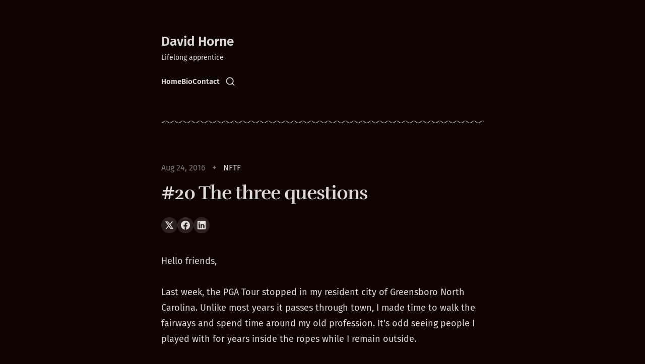

--- FILE ---
content_type: text/html; charset=utf-8
request_url: https://www.davidhorne.me/nft-20-three-questions/
body_size: 8277
content:
<!DOCTYPE html>
<html lang="en" class="is-color-ember">

<head>
    <meta charset="utf-8">
    <meta http-equiv="x-ua-compatible" content="IE=edge">
    <meta name="viewport" content="width=device-width, initial-scale=1">
    <title>NFT#20 Three Questions - by David HorneCommentShareCommentShare</title>
    <link rel="stylesheet" href="https://www.davidhorne.me/assets/built/screen.css?v=91525d401a">
    <script>
        // Function to set the theme
        function setTheme(theme) {
            document.documentElement.setAttribute('data-theme', theme);
            localStorage.setItem('theme', theme);
            updateThemeToggleIcon(theme);
        }

        // Function to get the user's color scheme preference
        function getColorScheme() {
            return window.matchMedia && window.matchMedia('(prefers-color-scheme: dark)').matches ? 'dark' : 'light';
        }

        // Function to update theme toggle icon
        function updateThemeToggleIcon(theme) {
            const toggle = document.querySelector('.gh-theme-toggle');
            if (toggle) {
                toggle.setAttribute('data-theme', theme);
            }
        }

        // Function to toggle theme
        function toggleTheme() {
            const currentTheme = document.documentElement.getAttribute('data-theme');
            const newTheme = currentTheme === 'dark' ? 'light' : 'dark';
            setTheme(newTheme);
        }

        // Get the theme setting from Ghost
        var themeSetting = 'dark';
        var savedTheme = localStorage.getItem('theme');

        // Initialize theme based on settings
        if (themeSetting === 'user') {
            // Use saved preference if available, otherwise system preference
            if (savedTheme) {
                setTheme(savedTheme);
            } else {
                setTheme(getColorScheme());
            }
        } else if (themeSetting === 'light') {
            setTheme('light');
        } else if (themeSetting === 'dark') {
            setTheme('dark');
        } else if (themeSetting === 'system') {
            setTheme(getColorScheme());
        }

        // Add click handler to theme toggle
        document.addEventListener('DOMContentLoaded', function() {
            const themeToggle = document.querySelector('.gh-theme-toggle');
            if (themeToggle) {
                themeToggle.addEventListener('click', function() {
                    if (themeSetting === 'user') {
                        toggleTheme();
                    }
                });
            }
        });

        // Listen for changes in system color scheme
        if (themeSetting === 'system') {
            window.matchMedia('(prefers-color-scheme: dark)').addListener((e) => {
                setTheme(e.matches ? 'dark' : 'light');
            });
        }
    </script>
    <meta name="description" content="Hello friends, Last week, the PGA Tour stopped in my resident city of Greensboro North Carolina. Unlike most years it passes through town, I made time to walk the fairways and spend time around my old profession. It&#x27;s odd seeing people I played with for years inside the ropes while I remain outside.">
    <link rel="icon" href="https://www.davidhorne.me/content/images/size/w256h256/format/jpeg/2024/05/owl_72.png.jpg" type="image/jpeg">
    <link rel="canonical" href="https://www.davidhorne.me/nft-20-three-questions/">
    <meta name="referrer" content="no-referrer-when-downgrade">
    
    <meta property="og:site_name" content="David Horne">
    <meta property="og:type" content="article">
    <meta property="og:title" content="NFT#20 Three Questions">
    <meta property="og:description" content="Hello friends, Last week, the PGA Tour stopped in my resident city of Greensboro North Carolina. Unlike most years it passes through town, I made time to walk the fairways and spend time around my old profession. It&#x27;s odd seeing people I played with for years inside the ropes while I remain outside.">
    <meta property="og:url" content="https://www.davidhorne.me/nft-20-three-questions/">
    <meta property="og:image" content="https://www.davidhorne.me/content/images/image/fetch/w_256-c_limit-f_auto-q_auto:good-fl_progressive:steep/https-3A-2F-2Fbucketeer-e05bbc84-baa3-437e-9518-adb32be77984.s3.amazonaws.com-2Fpublic-2Fimages-2F003f3771-1728-4ed2-8562-3857f24b06de_1080x1080.png">
    <meta property="article:published_time" content="2016-08-25T00:00:00.000Z">
    <meta property="article:modified_time" content="2022-04-25T01:07:14.000Z">
    <meta property="article:tag" content="NFTF">
    
    <meta name="twitter:card" content="summary_large_image">
    <meta name="twitter:title" content="NFT#20 Three Questions - by David HorneCommentShareCommentShare">
    <meta name="twitter:description" content="Hello friends, Last week, the PGA Tour stopped in my resident city of Greensboro North Carolina. Unlike most years it passes through town, I made time to walk the fairways and spend time around my old profession. It&#x27;s odd seeing people I played with for years inside the ropes while I remain outside.">
    <meta name="twitter:url" content="https://www.davidhorne.me/nft-20-three-questions/">
    <meta name="twitter:image" content="https://www.davidhorne.me/content/images/size/w1200/2023/02/CleanShot-2023-02-20-at-13.43.07@2x.png">
    <meta name="twitter:label1" content="Written by">
    <meta name="twitter:data1" content="David Horne">
    <meta name="twitter:label2" content="Filed under">
    <meta name="twitter:data2" content="NFTF">
    <meta name="twitter:site" content="@_davidhorne_">
    <meta name="twitter:creator" content="@_davidhorne_">
    <meta property="og:image:width" content="256">
    <meta property="og:image:height" content="256">
    
    <script type="application/ld+json">
{
    "@context": "https://schema.org",
    "@type": "Article",
    "publisher": {
        "@type": "Organization",
        "name": "David Horne",
        "url": "https://www.davidhorne.me/",
        "logo": {
            "@type": "ImageObject",
            "url": "https://www.davidhorne.me/content/images/size/w256h256/format/jpeg/2024/05/owl_72.png.jpg",
            "width": 60,
            "height": 60
        }
    },
    "author": {
        "@type": "Person",
        "name": "David Horne",
        "image": {
            "@type": "ImageObject",
            "url": "https://www.davidhorne.me/content/images/2025/01/V2_jpg-copy.JPG",
            "width": 1200,
            "height": 1446
        },
        "url": "https://www.davidhorne.me/author/david/",
        "sameAs": [
            "https://x.com/_davidhorne_"
        ]
    },
    "headline": "NFT#20 Three Questions - by David HorneCommentShareCommentShare",
    "url": "https://www.davidhorne.me/nft-20-three-questions/",
    "datePublished": "2016-08-25T00:00:00.000Z",
    "dateModified": "2022-04-25T01:07:14.000Z",
    "keywords": "NFTF",
    "description": "Hello friends, \n\nLast week, the PGA Tour stopped in my resident city of Greensboro North\nCarolina. Unlike most years it passes through town, I made time to walk the\nfairways and spend time around my old profession. It&#x27;s odd seeing people I\nplayed with for years inside the ropes while I remain outside. \n\nOf course, I was never a PGA Tour member. I was barely a professional. Hopping\naround the mini-tours, staying in small hotels, in even smaller cities and\ngrinding to make the cut, is not the pict",
    "mainEntityOfPage": "https://www.davidhorne.me/nft-20-three-questions/"
}
    </script>

    <meta name="generator" content="Ghost 6.10">
    <link rel="alternate" type="application/rss+xml" title="David Horne" href="https://www.davidhorne.me/rss/">
    <script defer src="https://cdn.jsdelivr.net/ghost/portal@~2.56/umd/portal.min.js" data-i18n="true" data-ghost="https://www.davidhorne.me/" data-key="a81a847db70afac9b8dad3a7ee" data-api="https://davidhorne-me.ghost.io/ghost/api/content/" data-locale="en" crossorigin="anonymous"></script><style id="gh-members-styles">.gh-post-upgrade-cta-content,
.gh-post-upgrade-cta {
    display: flex;
    flex-direction: column;
    align-items: center;
    font-family: -apple-system, BlinkMacSystemFont, 'Segoe UI', Roboto, Oxygen, Ubuntu, Cantarell, 'Open Sans', 'Helvetica Neue', sans-serif;
    text-align: center;
    width: 100%;
    color: #ffffff;
    font-size: 16px;
}

.gh-post-upgrade-cta-content {
    border-radius: 8px;
    padding: 40px 4vw;
}

.gh-post-upgrade-cta h2 {
    color: #ffffff;
    font-size: 28px;
    letter-spacing: -0.2px;
    margin: 0;
    padding: 0;
}

.gh-post-upgrade-cta p {
    margin: 20px 0 0;
    padding: 0;
}

.gh-post-upgrade-cta small {
    font-size: 16px;
    letter-spacing: -0.2px;
}

.gh-post-upgrade-cta a {
    color: #ffffff;
    cursor: pointer;
    font-weight: 500;
    box-shadow: none;
    text-decoration: underline;
}

.gh-post-upgrade-cta a:hover {
    color: #ffffff;
    opacity: 0.8;
    box-shadow: none;
    text-decoration: underline;
}

.gh-post-upgrade-cta a.gh-btn {
    display: block;
    background: #ffffff;
    text-decoration: none;
    margin: 28px 0 0;
    padding: 8px 18px;
    border-radius: 4px;
    font-size: 16px;
    font-weight: 600;
}

.gh-post-upgrade-cta a.gh-btn:hover {
    opacity: 0.92;
}</style><script async src="https://js.stripe.com/v3/"></script>
    <script defer src="https://cdn.jsdelivr.net/ghost/sodo-search@~1.8/umd/sodo-search.min.js" data-key="a81a847db70afac9b8dad3a7ee" data-styles="https://cdn.jsdelivr.net/ghost/sodo-search@~1.8/umd/main.css" data-sodo-search="https://davidhorne-me.ghost.io/" data-locale="en" crossorigin="anonymous"></script>
    
    <link href="https://www.davidhorne.me/webmentions/receive/" rel="webmention">
    <script defer src="/public/cards.min.js?v=91525d401a"></script>
    <link rel="stylesheet" type="text/css" href="/public/cards.min.css?v=91525d401a">
    <script defer src="/public/member-attribution.min.js?v=91525d401a"></script>
    <script defer src="/public/ghost-stats.min.js?v=91525d401a" data-stringify-payload="false" data-datasource="analytics_events" data-storage="localStorage" data-host="https://www.davidhorne.me/.ghost/analytics/api/v1/page_hit"  tb_site_uuid="6cf601e6-1cb1-479a-ad56-76acab215696" tb_post_uuid="cf3b3708-ee5a-4e5f-b71b-fafbc8fdda50" tb_post_type="post" tb_member_uuid="undefined" tb_member_status="undefined"></script><style>:root {--ghost-accent-color: #25bab2;}</style>
    <style>
    .section-hero { order: 1; }
    .section-logo-board { order: 2; }
    .section-personal-project { order: 3; }
    .section-blog { order: 5; }
    .section-case-study { order: 4; }
    .section-testimonials { order: 6; }
    .section-experiences { order: 7; }
</style>

    <link rel="preconnect" href="https://fonts.bunny.net"><link rel="stylesheet" href="https://fonts.bunny.net/css?family=rufina:400,500,700|fira-sans:400,500,600"><style>:root {--gh-font-heading: Rufina;--gh-font-body: Fira Sans;}</style>
</head>

<body class="post-template tag-nftf gh-font-heading-rufina gh-font-body-fira-sans">
<div class="site">
    <header id="gh-head" class="gh-head gh-outer">
        <div class="gh-head-inner container medium ">
            <div class="gh-head-nav">
                <div class="gh-head-brand">
                    <div class="gh-head-brand-wrapper">
                        <div class="gh-head-logo-text">
                                <a class="h1" href="https://www.davidhorne.me">
                                    David Horne
                                </a>
                        </div>
                            <div class="sub-heading tagline">
                                Lifelong apprentice
                            </div>
                    </div>
                    <button class="gh-search gh-icon-btn" aria-label="Search this site" data-ghost-search><svg xmlns="http://www.w3.org/2000/svg" viewBox="0 0 24 24" width="20" height="20" fill="none" stroke="currentColor" stroke-width="2" stroke-linecap="round" stroke-linejoin="round" class="feather feather-search"><circle cx="11" cy="11" r="8"/>
    <path d="m21 21-4.35-4.35"/>
</svg></button>
                    <button class="gh-burger"></button>
                </div>

                <nav class="gh-head-menu">
                    <ul class="nav">
    <li class="nav-home"><a href="https://www.davidhorne.me/">Home</a></li>
    <li class="nav-bio"><a href="https://www.davidhorne.me/about/">Bio</a></li>
    <li class="nav-contact"><a href="https://www.davidhorne.me/contact/">Contact</a></li>
</ul>

                    <div class="head-action-social">
                        <button class="gh-search gh-icon-btn" aria-label="Search this site" data-ghost-search><svg xmlns="http://www.w3.org/2000/svg" viewBox="0 0 24 24" width="20" height="20" fill="none" stroke="currentColor" stroke-width="2" stroke-linecap="round" stroke-linejoin="round" class="feather feather-search"><circle cx="11" cy="11" r="8"/>
    <path d="m21 21-4.35-4.35"/>
</svg></button>

                    </div>
                </nav>
            </div>
                <div class="gh-head-actions">
                    <div class="gh-head-brand-wrapper">
                        <a class="head-logo-wrap" href="https://www.davidhorne.me">
                            <figure class="head-logo round">
                                <img
                                    srcset="/content/images/size/w400/format/webp/2025/11/068A7996_BW.jpg 400w"
                                    sizes="48px"
                                    src="/content/images/size/w400/2025/11/068A7996_BW.jpg"
                                    alt="David Horne"
                                    loading="lazy"
                                    class="u-object-fit"
                                >
                            </figure>
                        </a>
                    </div>
                </div>
        </div>
        <div class="container medium head-separator">
            <div class="wave-separator"></div>
        </div>
    </header>

    <div class="site-content">
        
<main class="site-main">

        <article class="single ghost-content post tag-nftf no-image">

        <header class="single-header kg-canvas">
            
            
            <div class="single-heading-wrap">
                        <div class="single-meta">
                            <span class="single-meta-item single-meta-length">
                                <time datetime="2016-08-24">
                                    Aug 24, 2016
                                </time>
                            </span>

                                <span class="single-meta-item single-meta-tag">
                                    <a class="post-tag post-tag-nftf" href="/tag/nftf/">NFTF</a>
                                </span>
                        </div>


                <h1 class="single-title">#20 The three questions</h1>



                        <div class="single-footer-top">
        <div class="share">
    <a class="share-link share-link-twitter"
        href="https://twitter.com/intent/tweet?url=https://www.davidhorne.me/nft-20-three-questions/&text=%2320%20The%20three%20questions"
        target="_blank" rel="noopener noreferrer">
        <svg xmlns="http://www.w3.org/2000/svg" class="icon"  viewBox="0 0 24 24">
  <path d="m1.284 2 7.884 11.267L1.698 22h2.934l5.849-6.855L15.277 22h7.678l-8.247-11.806L21.698 2H18.81L13.4 8.32 8.986 2H1.284ZM5.55 4.222h2.277L18.69 19.778h-2.257L5.55 4.222Z"/>
</svg>    </a>
    <a class="share-link share-link-facebook"
        href="https://www.facebook.com/sharer.php?u=https://www.davidhorne.me/nft-20-three-questions/"
        target="_blank" rel="noopener noreferrer">
        <svg class="icon" viewBox="0 0 24 24" xmlns="http://www.w3.org/2000/svg"><path d="M23.9981 11.9991C23.9981 5.37216 18.626 0 11.9991 0C5.37216 0 0 5.37216 0 11.9991C0 17.9882 4.38789 22.9522 10.1242 23.8524V15.4676H7.07758V11.9991H10.1242V9.35553C10.1242 6.34826 11.9156 4.68714 14.6564 4.68714C15.9692 4.68714 17.3424 4.92149 17.3424 4.92149V7.87439H15.8294C14.3388 7.87439 13.8739 8.79933 13.8739 9.74824V11.9991H17.2018L16.6698 15.4676H13.8739V23.8524C19.6103 22.9522 23.9981 17.9882 23.9981 11.9991Z"/></svg>    </a>
    <a class="share-link share-link-linkedin"
        href="https://www.linkedin.com/shareArticle?mini=true&url=https://www.davidhorne.me/nft-20-three-questions/&title=%2320%20The%20three%20questions"
        target="_blank" rel="noopener noreferrer">
        <svg class="icon" xmlns="http://www.w3.org/2000/svg" viewBox="0 0 24 24"><path fill-rule="evenodd" d="M20.8 1H3.2A2.19 2.19 0 0 0 1 3.2v17.6c0 1.222.978 2.2 2.2 2.2h17.6a2.19 2.19 0 0 0 2.2-2.2V3.2A2.19 2.19 0 0 0 20.8 1ZM7.6 19.7H4.3V9.433h3.3V19.7ZM5.889 7.967c-.978 0-1.833-.856-1.833-1.956 0-.978.855-1.833 1.833-1.833 1.1 0 1.955.855 1.955 1.833A1.93 1.93 0 0 1 5.89 7.967ZM19.7 19.7h-3.3v-5.011c0-1.222 0-2.811-1.711-2.811s-1.956 1.344-1.956 2.689V19.7h-3.3V9.433h3.178V10.9h.122c.49-.856 1.467-1.711 3.056-1.711 3.3 0 3.911 2.2 3.911 5.011v5.5Z" clip-rule="evenodd"/></svg>    </a>
</div></div>                                </div>

            
            
        </header>

    <div class="single-content gh-content kg-canvas ">
        <p>Hello friends, <br> <br> Last week, the PGA Tour stopped in my resident city of Greensboro North Carolina. Unlike most years it passes through town, I made time to walk the fairways and spend time around my old profession. It's odd seeing people I played with for years inside the ropes while I remain outside. <br> <br> Of course, I was never a PGA Tour member. I was barely a professional. Hopping around the mini-tours, staying in small hotels, in even smaller cities and grinding to make the cut, is not the picture of a "pro". Nevertheless, there I was, fourteen clubs and a dream. <br> <br> It's been so long since that life, it feels more like a story I read, not one I lived. I digress. <br> <br> One of the players I enjoy watching on tour is Ben Crane. He's not <a href="https://www.youtube.com/watch?v=Cl7B55srBhs&ref=davidhorne.me">the fastest player</a>, nor does he have the most power. What I like about watching Ben play, is he seems to do everything with intent and purpose. Nothing is happenstance. <br> <br> This hypothesis was confirmed recently as I listened to Don Miller's podcast where he was a guest.The podcast, called The StoryBrand Podcast, is about business and marketing so it was intriguing to see a golfer on the ticket as the interviewee. <br> <br> Ben didn't disappoint. He was fantastic. He talked about goals, work ethic, planning and success principles<br> he uses that work in any endeavor. I don't want to ruin it for you. You should listen to it <a href="https://overcast.fm/+GPB62ut6s?ref=davidhorne.me">here</a>. <br> <br> Ok, one practice he talks about that I'm implementing I'll leave you with too. After each round, he asks himself three questions. 1. What went well today?<br> 2. What did I learn today? 3. What am I going to do with what I learned? <br> I hope you'll join me in the practice of answering those three questions at the end of each day or week.<br> <br> Until next time.<br> <br> Honestly,<br> <br> David<br> <br> P.S. I just got back from a screening of <a href="https://www.designdisruptors.com/?ref=davidhorne.me">Design Disruptors</a>. If you're into digital product design, you'll love it.<br> <br> P.P.S. In September, Elliot Strunk and I are speaking at <a href="http://convergesouth.com/?ref=davidhorne.me">ConvergeSouth</a> on how collaboration makes good work great. If you'd like to come, use this code to get 20% off a ticket: <strong>CSSpeaker</strong><br> <br></p>
    </div>
                    <div class="single-content gh-content kg-canvas">
                        <div class="single-cta">
                            <div class="h2 single-cta-title">
                                    I write to friends when something’s worth sharing: insights on leadership, reflections on faith, thoughts on business, and the occasional golf story. Sign up and I’ll let you know when there’s something.
                            </div>
                                <form class="form-wrapper cover-form inline-form" data-members-form>
        <input class="auth-email" type="email" data-members-email placeholder="Enter your email" required="true" autocomplete="false">

        <button class="button button-primary" type="submit" aria-label="Subscribe">
            <span class="default">Subscribe</span>
            <span class="loader"><svg class="icon" xmlns="http://www.w3.org/2000/svg" viewBox="0 0 40 40">
    <path opacity="0.3" fill="currentColor" d="M20.201,5.169c-8.254,0-14.946,6.692-14.946,14.946c0,8.255,6.692,14.946,14.946,14.946 s14.946-6.691,14.946-14.946C35.146,11.861,28.455,5.169,20.201,5.169z M20.201,31.749c-6.425,0-11.634-5.208-11.634-11.634 c0-6.425,5.209-11.634,11.634-11.634c6.425,0,11.633,5.209,11.633,11.634C31.834,26.541,26.626,31.749,20.201,31.749z" />
    <path fill="currentColor" d="M26.013,10.047l1.654-2.866c-2.198-1.272-4.743-2.012-7.466-2.012h0v3.312h0 C22.32,8.481,24.301,9.057,26.013,10.047z">
        <animateTransform attributeType="xml" attributeName="transform" type="rotate" from="0 20 20" to="360 20 20" dur="0.5s" repeatCount="indefinite" />
    </path>
</svg></span>
            <span class="success">Email sent. Check your inbox!</span>
        </button>
    </form>
                            <p class="sub-heading single-cta-desc">
                                No spam, no sharing to third party. Only you and me.
                            </p>
                        </div>
                    </div>
</article>
                            <section class="section-container related-wrapper kg-canvas">
            <h3 class="section-title related-title">Similar topics</h3>
            <div class="post-feed gh-feed">
                    <article class="feed post no-image post-year-2022 post-date-8" data-month="August 2022">
    

    <div class="feed-wrapper">
        <h2 class="body-1 feed-title">#152 The sunsetting one</h2>
            <div class="feed-excerpt">NFTF #152 The sunsetting one0:00/1:001×

Hello, friends.

This is the final edition of version three of the</div>
        <div class="dot-spacer"></div>
        <div class="feed-right">
            <div class="feed-visibility feed-visibility-public">
                <svg class="icon" xmlns="http://www.w3.org/2000/svg" viewBox="0 0 32 32">
    <path d="M16 23.027L24.24 28l-2.187-9.373 7.28-6.307-9.587-.827-3.747-8.827-3.747 8.827-9.587.827 7.267 6.307L7.759 28l8.24-4.973z"></path>
</svg>            </div>
            <time class="body-1 feed-calendar" datetime="2022-08-07">
                    07 Aug
            </time>
            <div class="feed-icon">
                    <svg class="icon" xmlns="http://www.w3.org/2000/svg" viewBox="0 0 32 32">
    <path d="M5.333 14.667v2.667h16L14 24.667l1.893 1.893L26.453 16 15.893 5.44 14 7.333l7.333 7.333h-16z"></path>
</svg>            </div>
        </div>
    </div>
        <a class="u-permalink" href=/152-the-sunsetting-one/ aria-label="#152 The sunsetting one"></a>
</article>                    <article class="feed post no-image post-year-2022 post-date-7" data-month="July 2022">
    

    <div class="feed-wrapper">
        <h2 class="body-1 feed-title">#151 The Goonies’ lesson</h2>
            <div class="feed-excerpt">Hello, friends.

One of my favorite experiences as a parent is watching movies from my childhood with my kids. Equally,</div>
        <div class="dot-spacer"></div>
        <div class="feed-right">
            <div class="feed-visibility feed-visibility-public">
                <svg class="icon" xmlns="http://www.w3.org/2000/svg" viewBox="0 0 32 32">
    <path d="M16 23.027L24.24 28l-2.187-9.373 7.28-6.307-9.587-.827-3.747-8.827-3.747 8.827-9.587.827 7.267 6.307L7.759 28l8.24-4.973z"></path>
</svg>            </div>
            <time class="body-1 feed-calendar" datetime="2022-07-10">
                    10 Jul
            </time>
            <div class="feed-icon">
                    <svg class="icon" xmlns="http://www.w3.org/2000/svg" viewBox="0 0 32 32">
    <path d="M5.333 14.667v2.667h16L14 24.667l1.893 1.893L26.453 16 15.893 5.44 14 7.333l7.333 7.333h-16z"></path>
</svg>            </div>
        </div>
    </div>
        <a class="u-permalink" href=/151-the-goonies-lesson/ aria-label="#151 The Goonies’ lesson"></a>
</article>                    <article class="feed post no-image post-year-2022 post-date-6" data-month="June 2022">
    

    <div class="feed-wrapper">
        <h2 class="body-1 feed-title">#150 The revenue answer</h2>
            <div class="feed-excerpt">Hello, friends.

Growth solves (almost) every business problem. While maybe a little simplistic, it’s a saying I keep coming</div>
        <div class="dot-spacer"></div>
        <div class="feed-right">
            <div class="feed-visibility feed-visibility-public">
                <svg class="icon" xmlns="http://www.w3.org/2000/svg" viewBox="0 0 32 32">
    <path d="M16 23.027L24.24 28l-2.187-9.373 7.28-6.307-9.587-.827-3.747-8.827-3.747 8.827-9.587.827 7.267 6.307L7.759 28l8.24-4.973z"></path>
</svg>            </div>
            <time class="body-1 feed-calendar" datetime="2022-06-26">
                    26 Jun
            </time>
            <div class="feed-icon">
                    <svg class="icon" xmlns="http://www.w3.org/2000/svg" viewBox="0 0 32 32">
    <path d="M5.333 14.667v2.667h16L14 24.667l1.893 1.893L26.453 16 15.893 5.44 14 7.333l7.333 7.333h-16z"></path>
</svg>            </div>
        </div>
    </div>
        <a class="u-permalink" href=/150-the-revenue-answer/ aria-label="#150 The revenue answer"></a>
</article>                    <article class="feed post no-image post-year-2022 post-date-6" data-month="June 2022">
    

    <div class="feed-wrapper">
        <h2 class="body-1 feed-title">#149 The season of</h2>
            <div class="feed-excerpt">Hello, friends.

Summer is here. This week forecasts four or five days of “feels like” 100+ degrees Fahrenheit. Out of</div>
        <div class="dot-spacer"></div>
        <div class="feed-right">
            <div class="feed-visibility feed-visibility-public">
                <svg class="icon" xmlns="http://www.w3.org/2000/svg" viewBox="0 0 32 32">
    <path d="M16 23.027L24.24 28l-2.187-9.373 7.28-6.307-9.587-.827-3.747-8.827-3.747 8.827-9.587.827 7.267 6.307L7.759 28l8.24-4.973z"></path>
</svg>            </div>
            <time class="body-1 feed-calendar" datetime="2022-06-13">
                    13 Jun
            </time>
            <div class="feed-icon">
                    <svg class="icon" xmlns="http://www.w3.org/2000/svg" viewBox="0 0 32 32">
    <path d="M5.333 14.667v2.667h16L14 24.667l1.893 1.893L26.453 16 15.893 5.44 14 7.333l7.333 7.333h-16z"></path>
</svg>            </div>
        </div>
    </div>
        <a class="u-permalink" href=/149-the-season-of/ aria-label="#149 The season of"></a>
</article>                    <article class="feed post no-image post-year-2022 post-date-5" data-month="May 2022">
    

    <div class="feed-wrapper">
        <h2 class="body-1 feed-title">#148 The mastery shortcut</h2>
            <div class="feed-excerpt">Hello, friends.

The fastest path to mastery and empathy is teaching.

When you’re gaining knowledge and skills, the road</div>
        <div class="dot-spacer"></div>
        <div class="feed-right">
            <div class="feed-visibility feed-visibility-public">
                <svg class="icon" xmlns="http://www.w3.org/2000/svg" viewBox="0 0 32 32">
    <path d="M16 23.027L24.24 28l-2.187-9.373 7.28-6.307-9.587-.827-3.747-8.827-3.747 8.827-9.587.827 7.267 6.307L7.759 28l8.24-4.973z"></path>
</svg>            </div>
            <time class="body-1 feed-calendar" datetime="2022-05-29">
                    29 May
            </time>
            <div class="feed-icon">
                    <svg class="icon" xmlns="http://www.w3.org/2000/svg" viewBox="0 0 32 32">
    <path d="M5.333 14.667v2.667h16L14 24.667l1.893 1.893L26.453 16 15.893 5.44 14 7.333l7.333 7.333h-16z"></path>
</svg>            </div>
        </div>
    </div>
        <a class="u-permalink" href=/148-the-mastery-shortcut/ aria-label="#148 The mastery shortcut"></a>
</article>            </div>
        </section>

</main>
    </div>
    <footer class="site-footer">
    <div class="container medium">
        <div class="wave-separator"></div>
        <div class="footer-inner-main">
            <div class="footer-nav footer-nav-flex">
                <ul class="nav">
    <li class="nav-topics"><a href="https://www.davidhorne.me/">#Topics</a></li>
    <li class="nav-archives-notes-etc"><a href="https://www.davidhorne.me/tags/">Archives, Notes, etc. </a></li>
    <li class="nav-goodies"><a href="https://www.davidhorne.me/">#Goodies</a></li>
    <li class="nav-shop"><a href="https://doblerwins.gumroad.com/">Shop</a></li>
</ul>

            </div>
        </div>
        <div class="wave-separator"></div>
        <div class="body-1 footer-copyright">
            David Horne © 2026. 
            <span class="footer-signature">
                Published with
                <a class="menu-item badge" href="https://ghost.org/" target="_blank" rel="noopener"> Ghost</a>
                & <a class="menu-item badge" href="https://themex.studio/kyoto/" target="_blank" rel="noopener"> Kyoto</a>
            </span>
        </div>
    </div>
</footer></div>

    <div class="pswp" tabindex="-1" role="dialog" aria-hidden="true">
    <div class="pswp__bg"></div>

    <div class="pswp__scroll-wrap">
        <div class="pswp__container">
            <div class="pswp__item"></div>
            <div class="pswp__item"></div>
            <div class="pswp__item"></div>
        </div>

        <div class="pswp__ui pswp__ui--hidden">
            <div class="pswp__top-bar">
                <div class="pswp__counter"></div>

                <button class="pswp__button pswp__button--close" title="Close (Esc)"></button>
                <button class="pswp__button pswp__button--share" title="Share"></button>
                <button class="pswp__button pswp__button--fs" title="Toggle fullscreen"></button>
                <button class="pswp__button pswp__button--zoom" title="Zoom in/out"></button>

                <div class="pswp__preloader">
                    <div class="pswp__preloader__icn">
                        <div class="pswp__preloader__cut">
                            <div class="pswp__preloader__donut"></div>
                        </div>
                    </div>
                </div>
            </div>

            <div class="pswp__share-modal pswp__share-modal--hidden pswp__single-tap">
                <div class="pswp__share-tooltip"></div>
            </div>

            <button class="pswp__button pswp__button--arrow--left" title="Previous (arrow left)"></button>
            <button class="pswp__button pswp__button--arrow--right" title="Next (arrow right)"></button>

            <div class="pswp__caption">
                <div class="pswp__caption__center"></div>
            </div>
        </div>
    </div>
</div>
<script src="https://www.davidhorne.me/assets/built/main.min.js?v=91525d401a"></script>
<script src="https://www.davidhorne.me/assets/js/prism.js?v=91525d401a"></script>

<script src="https://cdnjs.cloudflare.com/ajax/libs/tocbot/4.10.0/tocbot.min.js"></script>
<script>
    tocbot.init({
        tocSelector: '.toc',
        contentSelector: '.single-content',
        headingSelector: 'h2, h3, h4',
        hasInnerContainers: true,
        ignoreSelector: '.kg-card h2, .kg-card h3, .kg-card h4, .kg-card h5, .kg-card h6, .toc-sidebar h2, .toc-sidebar h3, .toc-sidebar h4, .toc-sidebar h5, .toc-sidebar h6'
    });
</script>



</body>
</html>

--- FILE ---
content_type: text/css; charset=UTF-8
request_url: https://www.davidhorne.me/assets/built/screen.css?v=91525d401a
body_size: 23106
content:
:root{--color-primary-text:#333;--color-secondary-text:#999;--color-white:#fff;--color-lighter-gray:#f6f6f6;--color-light-gray:#e6e6e6;--color-mid-gray:#ccc;--color-dark-gray:#444;--color-darker-gray:#15171a;--color-black:#000;--font-sans:-apple-system,BlinkMacSystemFont,Segoe UI,Helvetica,Arial,sans-serif;--font-serif:Georgia,serif;--font-mono:Menlo,Consolas,Monaco,Liberation Mono,Lucida Console,monospace;--head-nav-gap:2.8rem;--h1-size:4.6rem;--gap:3.6rem}@media (max-width:767px){:root{--h1-size:3.2rem!important;--gap:2rem}}*,:after,:before{box-sizing:border-box}blockquote,body,dd,dl,figure,h1,h2,h3,h4,h5,h6,p{margin:0}ol[role=list],ul[role=list]{list-style:none}html:focus-within{scroll-behavior:smooth}body{line-height:1.5;min-height:100vh;text-rendering:optimizespeed}a:not([class]){-webkit-text-decoration-skip:ink;text-decoration-skip-ink:auto}img,picture{display:block;max-width:100%}button,input,select,textarea{font:inherit}@media (prefers-reduced-motion:reduce){html:focus-within{scroll-behavior:auto}*,:after,:before{animation-duration:.01ms!important;animation-iteration-count:1!important;scroll-behavior:auto!important;transition-duration:.01ms!important}}body{background-color:var(--color-white);color:var(--color-primary-text);font-family:var(--font-sans);font-size:1.6rem;line-height:1.6}a{color:var(--color-darker-gray)}a:hover{opacity:.8}h1,h2,h3,h4,h5,h6{color:var(--color-darker-gray);letter-spacing:-.02em;line-height:1.15}h1{font-size:var(--h1-size)}h2{font-size:2.8rem}h3{font-size:2.4rem}h4{font-size:2.2rem}h5{font-size:2rem}h6{font-size:1.8rem}hr{background-color:var(--color-light-gray);width:100%}blockquote:not([class]){border-left:4px solid var(--ghost-accent-color);padding-left:2rem}figcaption{color:var(--color-secondary-text);margin-top:1.6rem}.kg-width-full figcaption{padding:0 1.6rem}.gh-content figcaption a{color:var(--color-darker-gray);text-decoration:none}pre{background-color:var(--color-lighter-gray);hyphens:none;padding:1.6rem 2.4rem;white-space:pre}code{font-family:var(--font-mono);font-size:15px}:not(pre)>code{background-color:var(--color-lighter-gray);border-radius:3px;color:var(--ghost-accent-color);padding:.4rem}iframe{border:0;display:block;overflow:hidden;width:100%}@media (max-width:767px){h2{font-size:2.4rem}h3{font-size:2.1rem}}.gh-site{display:flex;flex-direction:column;min-height:100vh}.gh-main{flex-grow:1;padding-bottom:8rem;padding-top:8rem}.gh-outer{padding-left:var(--gap);padding-right:var(--gap)}.gh-inner{margin:0 auto;max-width:var(--container-width,1200px)}.gh-canvas,.kg-width-full.kg-content-wide{--main:min(var(--content-width,720px),100% - var(--gap) * 2);--wide:minmax(0,calc((var(--container-width, 1200px) - var(--content-width, 720px))/2));--full:minmax(var(--gap),1fr);display:grid;grid-template-columns:[full-start] var(--full) [wide-start] var(--wide) [main-start] var(--main) [main-end] var(--wide) [wide-end] var(--full) [full-end]}.gh-canvas>*{grid-column:main}.kg-content-wide>div,.kg-width-wide{grid-column:wide}.kg-width-full{grid-column:full}@media (max-width:767px){#gh-main{padding-bottom:4.8rem;padding-top:4.8rem}}.gh-head{background-color:var(--color-white);height:100px}.gh-head-inner{align-items:center;-moz-column-gap:var(--head-nav-gap);column-gap:var(--head-nav-gap);display:grid;grid-auto-flow:row dense;grid-template-columns:1fr auto auto;height:100%}.gh-head-brand{line-height:1}.gh-head-brand-wrapper{align-items:center;display:flex}.gh-head-logo{font-size:2.4rem;font-weight:700;letter-spacing:-.02em;position:relative;white-space:nowrap}.gh-head-logo img{max-height:40px}.gh-head-logo img:nth-child(2){left:0;opacity:0;position:absolute;top:0}.gh-head-menu{display:flex}.gh-head .nav,.gh-head-menu{align-items:center;gap:var(--head-nav-gap)}.gh-head .nav{display:inline-flex;list-style:none;margin:0;padding:0;white-space:nowrap}.gh-head .nav-more-toggle{font-size:inherit;margin:0 -6px;position:relative;text-transform:inherit}.gh-head .nav-more-toggle svg{height:24px;width:24px}.gh-head-actions{align-items:center;display:flex;gap:var(--head-nav-gap);justify-content:flex-end}.gh-head-members{align-items:center;display:flex;gap:20px;white-space:nowrap}.gh-head-btn.gh-btn{font-size:inherit;font-weight:600}.gh-head-btn:not(.gh-btn){align-items:center;color:var(--ghost-accent-color);display:inline-flex}.gh-head-btn svg{height:1.3em;width:1.3em}.gh-search{margin-left:-6px;margin-right:-6px}.gh-search:hover{opacity:.9}.gh-head-brand .gh-search{margin-right:8px}@media (max-width:767px){.gh-head-members{flex-direction:column-reverse;gap:16px;width:100%}.gh-head-actions .gh-search{display:none}}@media (min-width:768px){.gh-head-brand .gh-search{display:none}body:not(.is-dropdown-loaded) .gh-head-menu .nav>li{opacity:0}}.is-head-left-logo .gh-head-inner{grid-template-columns:auto 1fr auto}@media (min-width:992px){.is-head-left-logo .gh-head-menu{margin-left:16px;margin-right:64px}}.is-head-middle-logo .gh-head-brand{grid-column-start:2}.is-head-middle-logo .gh-head-actions{gap:28px}@media (min-width:992px){.is-head-middle-logo .gh-head-menu{margin-right:64px}}.is-head-stacked .gh-head{height:auto;position:relative}.is-head-stacked .gh-head-inner{grid-template-columns:1fr auto 1fr}.is-head-stacked .gh-head-brand{display:flex;grid-column-start:2;grid-row-start:1;min-height:80px}@media (max-width:767px){.is-head-stacked .gh-head-brand{min-height:unset}}@media (min-width:992px){.is-head-stacked .gh-head-inner{padding:0}.is-head-stacked .gh-head-brand{align-items:center;display:flex;height:80px}.is-head-stacked .gh-head-menu{grid-column:1/4;grid-row-start:2;height:56px;justify-content:center;margin:0 48px}.is-head-stacked .gh-head-menu:after,.is-head-stacked .gh-head-menu:before{background-color:var(--color-light-gray);content:"";height:1px;left:0;position:absolute;top:80px;width:100%}.is-head-stacked .gh-head-menu:after{top:136px}.is-head-stacked .gh-head-actions{grid-column:1/4;grid-row-start:1;justify-content:space-between}}.is-head-transparent .gh-head{background-color:transparent;left:0;position:absolute;right:0;z-index:90}.is-head-transparent .gh-head .nav>li a,.is-head-transparent .gh-head-description,.is-head-transparent .gh-head-link,.is-head-transparent .gh-head-logo,.is-head-transparent .gh-head-logo a,.is-head-transparent .gh-search,.is-head-transparent .gh-social,.is-head-transparent .nav-more-toggle{color:var(--color-white)}.is-head-transparent .gh-burger:after,.is-head-transparent .gh-burger:before{background-color:var(--color-white)}.is-head-transparent .gh-head-btn{background-color:#fff;color:#15171a}.is-head-transparent .gh-head-menu:after,.is-head-transparent .gh-head-menu:before{background-color:hsla(0,0%,100%,.2)}.is-head-transparent #announcement-bar-root{left:0;position:absolute;right:0}.is-head-transparent #announcement-bar-root+:is(.site,.gh-site) .gh-head{margin-top:48px}.is-head-dark:not(.is-head-transparent) .gh-head{background-color:var(--color-darker-gray)}.is-head-dark:not(.is-head-transparent) .gh-head .nav a,.is-head-dark:not(.is-head-transparent) .gh-head-description,.is-head-dark:not(.is-head-transparent) .gh-head-link,.is-head-dark:not(.is-head-transparent) .gh-head-logo,.is-head-dark:not(.is-head-transparent) .gh-head-logo a,.is-head-dark:not(.is-head-transparent) .gh-search,.is-head-dark:not(.is-head-transparent) .gh-social,.is-head-dark:not(.is-head-transparent) .nav-more-toggle{color:var(--color-white)}.is-head-dark:not(.is-head-transparent) .gh-burger:after,.is-head-dark:not(.is-head-transparent) .gh-burger:before{background-color:var(--color-white)}.is-head-dark:not(.is-head-transparent) .gh-head-btn{background-color:#fff;color:#15171a}.is-head-dark:not(.is-head-transparent) .gh-head-menu:after,.is-head-dark:not(.is-head-transparent) .gh-head-menu:before{background-color:hsla(0,0%,100%,.2)}.is-head-brand:not(.is-head-transparent) .gh-head{background-color:var(--ghost-accent-color)}.is-head-brand:not(.is-head-transparent) .gh-head .nav a,.is-head-brand:not(.is-head-transparent) .gh-head-description,.is-head-brand:not(.is-head-transparent) .gh-head-link,.is-head-brand:not(.is-head-transparent) .gh-head-logo,.is-head-brand:not(.is-head-transparent) .gh-head-logo a,.is-head-brand:not(.is-head-transparent) .gh-search,.is-head-brand:not(.is-head-transparent) .gh-social,.is-head-brand:not(.is-head-transparent) .nav-more-toggle{color:var(--color-white)}.is-head-brand:not(.is-head-transparent) .gh-burger:after,.is-head-brand:not(.is-head-transparent) .gh-burger:before{background-color:var(--color-white)}.is-head-brand:not(.is-head-transparent) .gh-head-btn{background-color:#fff;color:#15171a}.is-head-brand:not(.is-head-transparent) .gh-head-menu:after,.is-head-brand:not(.is-head-transparent) .gh-head-menu:before{background-color:hsla(0,0%,100%,.3)}.gh-dropdown{background-color:#fff;border-radius:5px;box-shadow:0 0 0 1px rgba(0,0,0,.04),0 7px 20px -5px rgba(0,0,0,.15);margin-top:24px;opacity:0;padding:12px 0;position:absolute;right:-16px;text-align:left;top:100%;transform:translate3d(0,6px,0);transition:opacity .3s,transform .2s;visibility:hidden;width:200px;z-index:90}.is-head-middle-logo .gh-dropdown{left:-24px;right:auto}.is-dropdown-mega .gh-dropdown{-moz-column-gap:40px;column-gap:40px;display:grid;grid-auto-flow:column;grid-template-columns:1fr 1fr;padding:20px 32px;width:auto}.is-dropdown-open .gh-dropdown{opacity:1;transform:translateY(0);visibility:visible}.gh-dropdown li a{color:#15171a!important;display:block;padding:6px 20px}.is-dropdown-mega .gh-dropdown li a{padding:8px 0}.gh-burger{-webkit-appearance:none;-moz-appearance:none;appearance:none;background-color:transparent;border:0;cursor:pointer;display:none;height:30px;margin-right:-3px;padding:0;position:relative;width:30px}.gh-burger:after,.gh-burger:before{background-color:var(--color-darker-gray);content:"";height:1px;left:3px;position:absolute;transition:all .2s cubic-bezier(.04,.04,.12,.96) .1008s;width:24px}.gh-burger:before{top:11px}.gh-burger:after{bottom:11px}.is-head-open .gh-burger:before{top:15px;transform:rotate(45deg)}.is-head-open .gh-burger:after{bottom:14px;transform:rotate(-45deg)}@media (max-width:767px){#gh-head{height:64px}#gh-head .gh-head-inner{gap:48px;grid-template-columns:1fr;grid-template-rows:auto 1fr auto}#gh-head .gh-head-brand{align-items:center;display:grid;grid-column-start:1;grid-template-columns:1fr auto auto;height:64px}#gh-head .gh-head-logo{font-size:2.2rem}.gh-burger{display:block}#gh-head .gh-head-actions,#gh-head .gh-head-menu{justify-content:center;opacity:0;position:fixed;visibility:hidden}#gh-head .gh-head-menu{transform:translateY(0);transition:none}#gh-head .nav{align-items:center;gap:20px;line-height:1.4}#gh-head .nav a{font-size:2.6rem;font-weight:600;text-transform:none}#gh-head .nav li{opacity:0;transform:translateY(-4px)}#gh-head .gh-head-actions{text-align:center}#gh-head :is(.gh-head-btn,.gh-head-link){opacity:0;transform:translateY(8px)}#gh-head .gh-head-btn{font-size:1.8rem;text-transform:none;width:100%}#gh-head .gh-head-btn:not(.gh-btn){font-size:2rem}#gh-main{transition:opacity .4s}.is-head-open #gh-head{height:100%;inset:0;overflow-y:scroll;position:fixed;z-index:3999999;-webkit-overflow-scrolling:touch}.is-head-open:not(.is-head-brand):not(.is-head-dark):not(.is-head-transparent) #gh-head{background-color:var(--color-white)}.is-head-open.is-head-transparent #gh-head,.is-head-open:is(.is-head-transparent,.is-head-brand) #gh-head .gh-head-actions{background-color:var(--ghost-accent-color)}.is-head-open.is-head-dark #gh-head,.is-head-open.is-head-dark #gh-head .gh-head-actions{background-color:var(--color-darker-gray)}.is-head-open #gh-head .gh-head-actions,.is-head-open #gh-head .gh-head-menu{opacity:1;position:static;visibility:visible}.is-head-open #gh-head .nav{display:flex;flex-direction:column}.is-head-open #gh-head .nav li{opacity:1;transform:translateY(0);transition:transform .2s,opacity .2s}.is-head-open #gh-head .gh-head-actions{align-items:center;background-color:var(--color-white);bottom:0;display:inline-flex;flex-direction:column;gap:12px;left:0;padding:var(--gap) 0 calc(var(--gap) + 8px);position:sticky;right:0}.is-head-open #gh-head :is(.gh-head-btn,.gh-head-link){opacity:1;transform:translateY(0);transition:transform .4s,opacity .4s;transition-delay:.2s}.is-head-open #gh-head .gh-head-link{transition-delay:.4s}.is-head-open #gh-main{opacity:0}}.gh-cover{min-height:var(--cover-height,50vh);padding-bottom:6.4rem;padding-top:6.4rem;position:relative}.gh-cover-image{height:100%;inset:0;-o-object-fit:cover;object-fit:cover;position:absolute;width:100%;z-index:-1}.has-serif-body .gh-cover-description,.has-serif-title .gh-cover-title{font-family:var(--font-serif)}.has-serif-title .gh-card-title{font-family:var(--font-serif);letter-spacing:-.01em}.has-serif-body .gh-card-excerpt{font-family:var(--font-serif)}.gh-card{word-break:break-word}.gh-article-tag{color:var(--ghost-accent-color)}.gh-article-title{word-break:break-word}.has-serif-title .gh-article-title{font-family:var(--font-serif);letter-spacing:-.01em}.gh-article-excerpt{color:var(--color-secondary-text);font-size:2.1rem;line-height:1.5;margin-top:2rem}.has-serif-body .gh-article-excerpt{font-family:var(--font-serif)}.gh-article-image{grid-column:wide-start/wide-end;margin-top:4rem}.gh-article-image img{width:100%}@media (max-width:767px){.gh-article-excerpt{font-size:1.9rem}.gh-article-image{margin-top:2.4rem}}.gh-content{font-size:var(--content-font-size,1.8rem);letter-spacing:var(--content-letter-spacing,0);margin-top:4rem;word-break:break-word}.gh-content>*+*{margin-top:calc(1.6em*var(--content-spacing-multiplier, 1))}.gh-content>.kg-card+[id]{margin-top:calc(2em*var(--content-spacing-multiplier, 1))!important}.has-serif-title .gh-content>[id]{letter-spacing:-.01em}.gh-content>[id]:not(:first-child){margin-top:calc(1.6em*var(--content-spacing-multiplier, 1))}.gh-content>[id]+*{margin-top:calc(.8em*var(--content-spacing-multiplier, 1))}.gh-content>blockquote,.gh-content>blockquote+*,.gh-content>hr,.gh-content>hr+*{margin-top:calc(2.4em*var(--content-spacing-multiplier, 1))}.gh-content h2{font-size:1.6em}.gh-content h3{font-size:1.4em}.gh-content a{color:var(--ghost-accent-color)}.gh-content .kg-callout-card .kg-callout-text,.gh-content .kg-toggle-card .kg-toggle-content>ol,.gh-content .kg-toggle-card .kg-toggle-content>p,.gh-content .kg-toggle-card .kg-toggle-content>ul{font-size:.95em}.gh-content dl,.gh-content ol,.gh-content ul{padding-left:2.8rem}.gh-content :is(li+li,li :is(ul,ol)){margin-top:.8rem}.gh-content ol ol li{list-style-type:lower-alpha}.gh-content ol ol ol li{list-style-type:lower-roman}.gh-content table:not(.gist table){border-spacing:0;display:inline-block;font-family:var(--font-sans);font-size:1.6rem;max-width:100%;vertical-align:top;white-space:nowrap;width:auto;-webkit-overflow-scrolling:touch;background:radial-gradient(ellipse at left,rgba(0,0,0,.2) 0,transparent 75%) 0,radial-gradient(ellipse at right,rgba(0,0,0,.2) 0,transparent 75%) 100%;background-attachment:scroll,scroll;background-repeat:no-repeat;background-size:10px 100%,10px 100%}.gh-content table:not(.gist table) td:first-child{background-image:linear-gradient(90deg,#fff 50%,hsla(0,0%,100%,0));background-repeat:no-repeat;background-size:20px 100%}.gh-content table:not(.gist table) td:last-child{background-image:linear-gradient(270deg,#fff 50%,hsla(0,0%,100%,0));background-position:100% 0;background-repeat:no-repeat;background-size:20px 100%}.gh-content table:not(.gist table) th{background-color:var(--color-white);color:var(--color-darkgrey);font-size:1.2rem;font-weight:700;letter-spacing:.2px;text-align:left;text-transform:uppercase}.gh-content table:not(.gist table) td,.gh-content table:not(.gist table) th{border:1px solid var(--color-light-gray);padding:6px 12px}@media (max-width:767px){.gh-content{font-size:1.7rem;margin-top:3.2rem}}.gh-comments{margin-bottom:-24px;margin-top:64px}.gh-comments-header{align-items:center;display:flex;justify-content:space-between;margin-bottom:40px}.gh-comments .gh-comments-title{margin-bottom:28px}.gh-comments-header .gh-comments-title{margin-bottom:0}.gh-comments-count{color:var(--color-secondary-text)}.gh-cta-gradient{background:linear-gradient(180deg,hsla(0,0%,100%,0),var(--color-white));content:"";grid-column:full-start/full-end;height:160px;margin-bottom:4rem;margin-top:-16rem;position:relative}.gh-cta-gradient:first-child{display:none}.gh-cta{display:flex;flex-direction:column;margin-bottom:4rem;text-align:center}.gh-cta-title{font-size:2.2rem;letter-spacing:-.02em;margin-bottom:3.2rem}.gh-cta-actions{align-items:center;display:flex;flex-direction:column}.gh-cta-link{color:var(--color-secondary-text);cursor:pointer;font-size:1.4rem;margin-top:.8rem;text-decoration:none}.gh-cta-link:hover{color:var(--color-darker-gray)}@media (max-width:767px){.gh-cta-actions{-moz-column-gap:.8rem;column-gap:.8rem}}.gh-content :not(.kg-card):not(table):not([id])+:is(.kg-card,table){margin-top:calc(2em*var(--content-spacing-multiplier, 1))}.gh-content :is(.kg-card,table)+:not(.kg-card):not(table):not([id]){margin-top:calc(2em*var(--content-spacing-multiplier, 1))}.kg-gallery-image,.kg-image[width][height]{cursor:pointer}.kg-gallery-image a:hover,.kg-image-card a:hover{opacity:1!important}.kg-card.kg-toggle-card .kg-toggle-heading-text{font-size:2rem}.has-serif-title .kg-toggle-card .kg-toggle-heading-text{font-family:var(--font-serif)}.kg-callout-card.kg-card{border-radius:.25em}blockquote.kg-blockquote-alt{color:var(--color-secondary-text);font-weight:400}.kg-card.kg-button-card .kg-btn{font-size:1em}.kg-bookmark-card .kg-bookmark-container{border-radius:.25em!important}.kg-bookmark-card .kg-bookmark-content{padding:1.15em}.kg-bookmark-card .kg-bookmark-title{font-size:.9em}.kg-bookmark-card .kg-bookmark-description{font-size:.8em;margin-top:.3em;max-height:none}.kg-bookmark-card .kg-bookmark-metadata{font-size:.8em}.kg-bookmark-card .kg-bookmark-thumbnail img{border-radius:0 .2em .2em 0}.pagination{display:grid;grid-template-columns:1fr auto 1fr;margin-top:6.4rem}.page-number{grid-column-start:2}.older-posts{text-align:right}.gh-navigation{align-items:center;-moz-column-gap:2.4rem;column-gap:2.4rem;display:grid;grid-template-columns:1fr auto 1fr}.gh-navigation>div{align-items:center;display:flex}.gh-navigation-next{justify-content:flex-end}.gh-navigation-link{align-items:center;display:inline-flex}.gh-navigation-link svg{height:16px;width:16px}.gh-navigation-previous svg{margin-right:.4rem}.gh-navigation-next svg{margin-left:.4rem}@media (max-width:767px){.gh-navigation-hide{display:none}}.gh-btn{align-items:center;background-color:var(--color-darker-gray);border:0;border-radius:100px;color:var(--color-white);cursor:pointer;display:inline-flex;font-size:1.6rem;font-weight:700;gap:.4em;justify-content:center;letter-spacing:inherit;line-height:1;padding:calc(.75em*var(--multiplier, 1)) calc(1.15em*var(--multiplier, 1))}.gh-btn:hover{opacity:.95}.gh-post-upgrade-cta .gh-btn{line-height:inherit}.gh-primary-btn{background-color:var(--ghost-accent-color)}.gh-outline-btn{background-color:transparent;border:1px solid var(--color-light-gray);color:var(--color-darker-gray);text-decoration:none}.gh-outline-btn:hover{border-color:var(--color-mid-gray);opacity:1}.gh-icon-btn{align-items:center;background-color:transparent;border:0;color:var(--darker-gray-color);cursor:pointer;display:inline-flex;height:30px;justify-content:center;outline:none;padding:0;width:30px}.gh-icon-btn svg{height:20px;width:20px}.gh-text-btn{align-items:center;background-color:transparent;border:0;color:var(--darker-gray-color);cursor:pointer;display:inline-flex;justify-content:center;letter-spacing:inherit;margin:0;outline:none;padding:0;will-change:opacity}.gh-text-btn:hover{opacity:.8}.gh-foot{color:var(--color-secondary-text);padding-bottom:8rem;padding-top:8rem;white-space:nowrap}.gh-foot-inner{display:grid;font-size:1.3rem;gap:40px;grid-template-columns:1fr auto 1fr}.no-menu .gh-foot-inner{align-items:center;display:flex;flex-direction:column;gap:24px}.gh-foot-menu .nav{align-items:center;display:inline-flex;flex-wrap:wrap;justify-content:center;list-style:none;margin:0;padding:0;row-gap:4px}.gh-foot-menu .nav li{align-items:center;display:flex}.gh-foot-menu .nav li+li:before{content:"•";font-size:.9rem;line-height:0;padding:0 1.2rem}.gh-powered-by{text-align:right}.gh-foot a{color:var(--color-secondary-text)}.gh-foot a:hover{color:var(--color-darker-gray);opacity:1}@media (max-width:767px){.gh-foot{padding-bottom:12rem;padding-top:6.4rem}.gh-foot-inner{grid-template-columns:1fr;text-align:center}.gh-foot-menu .nav{flex-direction:column}.gh-foot-menu .nav li+li{margin-top:.4rem}.gh-foot-menu .nav li+li:before{display:none}.gh-powered-by{text-align:center}}.pswp{z-index:3999999}.pswp__bg{background-color:rgba(0,0,0,.85)}.pswp__img--placeholder--blank{background:var(--color-black)}.pswp__error-msg,.pswp__error-msg a{color:var(--color-secondary-text)}@media (min-resolution:1.1dppx),(min-resolution:105dpi){.pswp--svg .pswp__button,.pswp--svg .pswp__button--arrow--left:before,.pswp--svg .pswp__button--arrow--right:before{background-image:url(../images/default-skin.svg)}.pswp--svg .pswp__button--arrow--left,.pswp--svg .pswp__button--arrow--right{background:none}}.pswp__caption__center,.pswp__counter{color:var(--color-white)}.pswp--css_animation .pswp__preloader__donut{border-right:2px solid var(--color-white);border-top:2px solid var(--color-white)}@media screen and (max-width:1024px){.pswp__preloader{float:right;left:auto;margin:0;position:relative;top:auto}}html{line-height:1.15;-webkit-text-size-adjust:100%}body{margin:0}main{display:block}h1{font-size:2em;margin:.67em 0}hr{box-sizing:content-box;height:0;overflow:visible}pre{font-family:monospace;font-size:1em}a{background-color:transparent}abbr[title]{border-bottom:none;text-decoration:underline;-webkit-text-decoration:underline dotted;text-decoration:underline dotted}b,strong{font-weight:var(--font-weight-bold)}code,kbd,samp{color:var(--secondary-text-color);font-family:monospace;font-size:1em}:not(pre)>code{background-color:var(--input-background-color);border-radius:.8rem;padding:.4rem .8rem}small{font-size:80%}sub,sup{font-size:75%;line-height:0;position:relative;vertical-align:baseline}sub{bottom:-.25em}sup{top:-.5em}img{border-style:none}button,input,optgroup,select,textarea{font-family:inherit;font-size:100%;line-height:1.15;margin:0}button,input{overflow:visible}button,select{text-transform:none}[type=button],[type=reset],[type=submit],button{-webkit-appearance:button}[type=button]::-moz-focus-inner,[type=reset]::-moz-focus-inner,[type=submit]::-moz-focus-inner,button::-moz-focus-inner{border-style:none;padding:0}[type=button]:-moz-focusring,[type=reset]:-moz-focusring,[type=submit]:-moz-focusring,button:-moz-focusring{outline:1px dotted ButtonText}fieldset{padding:.35em .75em .625em}legend{box-sizing:border-box;color:inherit;display:table;max-width:100%;padding:0;white-space:normal}progress{vertical-align:baseline}textarea{overflow:auto}[type=checkbox],[type=radio]{box-sizing:border-box;padding:0}[type=number]::-webkit-inner-spin-button,[type=number]::-webkit-outer-spin-button{height:auto}[type=search]{-webkit-appearance:textfield;outline-offset:-2px}[type=search]::-webkit-search-decoration{-webkit-appearance:none}::-webkit-file-upload-button{-webkit-appearance:button;font:inherit}details{display:block}summary{display:list-item}[hidden],template{display:none}:root{--brand-color:var(--ghost-accent-color,#6c49b6);--primary-text-color:rgba(3,9,17,.92);--secondary-text-color:rgba(5,5,5,.7);--tertiary-text-color:rgba(5,5,5,.55);--disabled-text-color:rgba(5,5,5,.3);--diabled-background-color:var(--tertiary-text-color);--divider-color:rgba(0,0,0,.1);--input-background-color:rgb(0 0 0/8%);--hero-background-color:rgb(0 0 0/4%);--underline-color:hsl(from var(--brand-color) h s l/.25);--overlay-bg:hsla(0,0%,98%,.95);--base-contrast:#fff;--background-color:#fff;--white-color:#fff;--black-color:#000;--green-color:#28a745;--orange-color:#ffc107;--red-color:#dc3545;--facebook-color:#3b5998;--twitter-color:#1da1f2;--rss-color:#f26522;--animation-base:ease-in-out;--font-base:Switzer,-apple-system,BlinkMacSystemFont,Segoe UI,Helvetica,Arial,Inter,sans-serif;--font-serif:"Louize",serif;--font-system:-apple-system,BlinkMacSystemFont,Segoe UI,Helvetica,Arial,Inter,sans-serif;--font-weight-regular:400;--font-weight-medium:600;--font-weight-bold:600;--navbar-height:24rem;--form-input-height:4rem;--base-text-size:1.8rem;--spacepsection:10.4rem;--primary-text-color-invert:hsla(0,0%,98%,.95);--secondary-text-color-invert:hsla(0,0%,98%,.75);--tertiary-text-color-invert:hsla(0,0%,98%,.55);--primary-text-color-overlay:rgba(3,9,17,.92);--secondary-text-color-overlay:rgba(3,9,17,.7);--tertiary-text-color-overlay:rgba(3,9,17,.55);--divider-color-verlay:rgba(0,0,0,.1);--color-lighter-gray:rgba(31,31,31,.04);--color-light-gray:rgba(5,5,5,.1);--color-mid-gray:rgba(0,0,0,.2);--color-dark-gray:rgba(3,3,3,.74);--color-darker-gray:rgba(1,3,4,.92);--intro-blur-max:20;--blur-zone-start:70%;--safe-zone-height:20%;--intro-trigger-point:0.35;--intro-reveal-zone:0.5}:root.dark-page,:root.has-light-text,:root[data-theme=dark]{--primary-text-color:hsla(0,0%,100%,.85);--secondary-text-color:hsla(0,0%,100%,.65);--tertiary-text-color:hsla(0,0%,100%,.45);--disabled-text-color:hsla(0,0%,100%,.24);--darker-gray-color:var(--primary-text-color);--divider-color:hsla(0,0%,100%,.12);--input-background-color:hsla(0,0%,100%,.08);--background-color:#17191e;--hero-background-color:hsla(0,0%,100%,.06);--base-contrast:#17191e;--overlay-bg:rgba(0,0,0,.8);--color-lighter-gray:hsla(0,0%,100%,.05);--color-light-gray:hsla(0,0%,100%,.08);--color-mid-gray:hsla(0,0%,100%,.18);--color-dark-gray:hsla(0,0%,100%,.7);--color-darker-gray:var(--primary-text-color)}.dark-page body{background-color:var(--black-color)}:root[data-theme=dark] .logo-list img{filter:invert(100%)}:root.is-color-onyx{--background-color:#f2efef}:root[data-theme=dark].is-color-onyx{--background-color:#070705}:root.is-color-rust{--background-color:#f0efe6}:root[data-theme=dark].is-color-rust{--background-color:#2b2b28}:root.is-color-fossil{--background-color:#e1dedb}:root[data-theme=dark].is-color-fossil{--background-color:#2b2c22}:root.is-color-mint{--background-color:#f1fefb}:root[data-theme=dark].is-color-mint{--background-color:#191a1a}:root.is-color-ember{--background-color:#fef5f3}:root[data-theme=dark].is-color-ember{--background-color:#0f0300}:root.is-color-ice{--background-color:#ebebef}:root[data-theme=dark].is-color-ice{--background-color:#333}:root.is-color-pure{--background-color:#fff}:root[data-theme=dark].is-color-pure{--background-color:#000}@media (max-width:767px){:root{--navbar-height:12rem}}html{box-sizing:border-box;font-size:62.5%}*,:after,:before{box-sizing:inherit}body{color:var(--primary-text-color);font-family:var(--gh-font-body,var(--font-base));font-size:var(--base-text-size);line-height:1.77;text-rendering:optimizeLegibility;-webkit-font-smoothing:antialiased;-moz-osx-font-smoothing:grayscale;text-wrap:pretty}body,body.with-custom-background{background-color:var(--background-color)}::-moz-selection{background:var(--ghost-accent-color);color:var(--white-color)}::selection{background:var(--ghost-accent-color);color:var(--white-color)}a{color:var(--primary-text-color);text-decoration:none;transition:color .1s var(--animation-base)}a:hover{opacity:.9}h1,h2,h3,h4,h5,h6{color:var(--primary-text-color);font-family:var(--gh-font-heading,var(--font-base));font-weight:var(--font-weight-bold);line-height:1.25;margin:0}p{margin:0}img{display:block;height:auto;max-width:100%}blockquote:not([class]){border-left:2px solid var(--brand-color);font-size:var(--base-text-size);letter-spacing:-.03rem;line-height:1.7;margin-left:0;margin-right:0;padding:0 2.2rem}blockquote:not([class]),blockquote:not([class]) strong{color:var(--primary-text-color);font-weight:400}ol,ul{padding-left:2rem}embed,iframe{border:0;display:block;overflow:hidden;width:100%}figure{margin-left:0;margin-right:0}figcaption{color:var(--secondary-text-color);font-size:1.4rem;line-height:1.4;margin-top:1.5rem;text-align:center}figcaption a{color:var(--secondary-text-color)!important;font-weight:400!important}pre{background-color:var( --lighter-gray-color);border-radius:8px!important;font-size:1.6rem!important;line-height:1.5;overflow-x:scroll;padding:1.6rem 2.2rem;-webkit-overflow-scrolling:touch}hr{border:0;border-top:1px solid;height:1px;margin-left:auto;margin-right:auto;position:relative}table:not(.highlight){border-collapse:collapse;font-size:1.5rem;width:100%;word-break:normal}table:not(.highlight) thead{background-color:var(--lighter-gray-color)}table:not(.highlight) tr+table:not(.highlight) tr{border-top:1px solid var(--light-gray-color)}table:not(.highlight) tr:hover td{background-color:var(--lighter-gray-color)}table:not(.highlight) td,table:not(.highlight) th{line-height:1.5;padding:1rem 1.5rem}table:not(.highlight) th{text-align:left}table:not(.highlight) tfoot{border-top:1px solid var(--mid-gray-color)}table:not(.highlight) tfoot td{font-weight:700}@media (max-width:767px){.table thead{display:none}.table tr{display:block;padding:1.2rem 0}.table td{display:flex;justify-content:space-between;padding:.7rem 0;text-align:right;width:100%}.table td:before{color:var(--secondary-text-color);content:attr(data-label);margin-right:1rem;white-space:nowrap}}.container{margin-left:auto;margin-right:auto;max-width:calc(1130px + 10vw);padding-left:5vw;padding-right:5vw;width:100%}.container.medium{max-width:calc(640px + 10vw)}.container.small{max-width:calc(560px + 10vw)}.button{align-items:center;border:0;border-radius:4px;color:var(--brand-color);cursor:pointer;display:inline-flex;font-family:var(--gh-font-body,var(--font-base));font-size:1.6rem;font-weight:var(--font-weight-bold);height:var(--form-input-height);justify-content:center;letter-spacing:.5px;outline:none;padding:0 2.4rem}.button:hover{opacity:.75}.button.button-primary{background-color:var(--brand-color);color:var(--primary-text-color-invert);text-decoration:none}.button.button-secondary{background-color:transparent;border:1px solid var(--divider-color);color:var(--primary-text-color)}.button .icon{margin-left:.8rem}.button.round{border-radius:32px}.button-icon{align-items:center;background-color:transparent;border:0;color:var(--primary-text-color);cursor:pointer;display:inline-flex;height:30px;justify-content:center;outline:none;padding:0;width:30px}.button-icon:hover .icon{opacity:.8}.button-text{background-color:transparent;border:0;color:var(--primary-text-color);cursor:pointer;line-height:inherit;outline:none;padding:0}.gh-btn{border-radius:5px}.button-center{display:flex;justify-content:center;margin-top:3.2rem}.link-view-all{color:var(--tertiary-text-color);height:auto}.has-serif-body .button-text,.has-serif-title .button{font-family:var(--font-serif)}label{color:var(--primary-text-color);display:block;font-family:var(--font-base);font-size:1.4rem;font-weight:var(--font-weight-bold);margin-bottom:.8rem;margin-top:3.2rem}label+label{margin-top:2rem}label input,label textarea{margin-top:.7rem}input,textarea{-webkit-appearance:none;-moz-appearance:none;appearance:none;background-color:var(--input-background-color);border:0;border-radius:4px;color:var(--primary-text-color);flex:1 0 0;font-family:var(--gh-font-body,var(--font-base));font-size:1.6rem;outline:none;padding:0 1.5rem;transition:all .15s var(--ease-out-cubic);width:100%}input,textarea{height:var(--form-input-height)}input:focus,textarea:focus{background:var(--background-color);box-shadow:0 0 0 2px var(--brand-color)}textarea{height:100%;padding-bottom:1.5rem;padding-top:1.5rem;resize:vertical}fieldset{border:0;margin-bottom:2.4rem;padding:0}.has-serif-body input,.has-serif-body textarea{font-family:var(--font-serif)}.form-wrapper{max-width:480px;position:relative}.form-button{align-items:center;background-color:var(--brand-color);border:0;border-radius:4px;color:var(--white-color);cursor:pointer;display:flex;font-size:1.6rem;font-weight:700;height:40px;justify-content:center;outline:none;padding:0 15px;position:absolute;right:5px;top:5px}.form-button.with-icon{border-radius:0 4px 4px 0;padding:0;width:40px}.form-wrapper .loader,.form-wrapper .success{display:none}.form-wrapper .loader .icon{height:28px;width:28px}.form-wrapper.loading .default,.form-wrapper.success .default,.form-wrapper.success .loader{display:none}.form-wrapper.loading .loader{display:block}.form-wrapper.success .success{align-items:center;display:flex}.inline-form{display:flex;gap:1.6rem}.contact-form{margin-top:3rem}.contact-form .button{margin-top:1.5rem}.subscription-wrapper{margin-top:3.2rem}.subscribe-title{color:var(--secondary-text-color);margin-bottom:1.6rem}@media (max-width:767px){.inline-form{flex-direction:column}.inline-form input{flex:unset}}.icon{fill:currentColor;height:20px;width:20px}.icon-loading{height:26px;width:26px}@font-face{font-display:swap;font-family:Switzer;font-style:normal;font-weight:400;src:url(../fonts/Switzer-Regular.woff2) format("woff2"),url(../fonts/Switzer-Regular.woff) format("woff")}@font-face{font-display:swap;font-family:Switzer;font-style:normal;font-weight:600;src:url(../fonts/Switzer-Semibold.woff2) format("woff2"),url(../fonts/Switzer-Semibold.woff) format("woff")}.h1{font-size:2.6rem;line-height:4rem}.h1,.h2{font-weight:var(--font-weight-bold)}.h2{font-size:2.2rem;line-height:3.2rem}.h3{line-height:1.3}.h3,.h4,h5,h6{font-size:1.8rem;font-weight:var(--font-weight-bold)}.h4,h5,h6{line-height:3.2rem}.section-title{font-family:var(--gh-font-body,var(--font-system));font-size:1.2rem;font-weight:var(--font-weight-bold);letter-spacing:2px;line-height:1;text-transform:uppercase}.body-large{font-size:2rem}.body-1,.body-large{font-weight:var(--font-weight-regular);line-height:3.2rem}.body-1{font-size:1.8rem}.sub-heading-large{font-size:2rem;font-weight:var(--font-weight-regular);line-height:2.8rem}.sub-heading{line-height:2.4rem}.label,.sub-heading{font-size:1.4rem;font-weight:var(--font-weight-regular)}.label{font-weight:var(--font-weight-bold);line-height:2rem}.has-serif-body .body-1,.has-serif-body .section-title,.has-serif-body .sub-heading,.has-serif-body .sub-heading-large,.has-serif-title .h1,.has-serif-title .h2,.has-serif-title .h3,.has-serif-title .h4,.has-serif-title .h5,.has-serif-title .h6{font-family:var(--font-serif)}.site{min-height:100vh}.site,.site-layout{display:flex;flex-direction:column}.site-content{flex-grow:1;padding:8rem 0}.section-container{margin-top:var(--spacepsection)}.section-container.small{margin-top:calc(var(--spacepsection) - 6.4rem)}.section-container.reset-spacing{margin-top:calc(var(--spacepsection) - 6rem)}.custom-page .site-main .section-container:first-child{margin-top:0}.section-container.post-expanded{margin-bottom:10.4rem;margin-top:16rem}.section-container.post-expanded .single-cta-base{margin-bottom:0!important}.is-head-brand .site-content{padding-top:max(8vmin,5rem)}.gh-content.reset-space{margin-top:0}.section-hero{order:1}.section-logo-board{order:2}.section-personal-project{order:3}.section-blog{order:4}.section-case-study{order:5}.section-testimonials{order:6}.section-experiences{order:7}.page-works .page-header{margin-bottom:calc(var(--spacepsection)*-1 + 5.6rem)}#gh-head{background-color:transparent;height:var(--navbar-height)}.gh-outer{padding-left:0;padding-right:0}.gh-head-inner{grid-template-columns:calc(100% - 10.8rem - var(--head-nav-gap)) auto}.gh-head-nav{flex:1 0 0}.no-profile.gh-head-inner{grid-template-columns:1fr}.is-head-middle-logo .gh-head-inner{grid-template-columns:1fr auto 1fr}.gh-head-logo-text{font-weight:var(--font-weight-bold);height:4rem}.gh-head-logo-wrapper{height:100%;position:relative;width:auto}.gh-head-logo-wrapper img{height:100%;margin:auto}.head-logo-wrap:hover{opacity:1}.head-logo-wrap:hover .head-logo{scale:1.06}.head-logo{aspect-ratio:1/1;height:10.8rem;position:relative;transition:scale .15s var(--animation-base)}.gh-head-brand{margin-bottom:2rem}.gh-head-brand-wrapper{align-items:start;flex-direction:column;gap:.4rem}.gh-head .nav{padding-right:1.2rem}.gh-head .nav li{position:relative}.gh-head .nav li:after{background:var(--brand-color);bottom:-.1rem;content:"";display:block;height:.2rem;left:50%;position:absolute;transition:width .25s ease 0s,left .25s ease 0s;width:0}.gh-head .nav li:hover:after{left:0;width:100%}.gh-head .nav li:hover a{color:var(--brand-color)}.gh-head .nav li.nav-current:after{background:var(--brand-color);bottom:-.1rem;content:"";display:block;height:.2rem;left:calc(50% - 1rem);position:absolute;transition:width .25s ease 0s,left .25s ease 0s;width:2rem}.gh-head .nav li.nav-current a{color:var(--brand-color)}.gh-head-menu{gap:0}.gh-head-actions,.gh-head-menu{font-size:1.5rem;font-weight:var(--font-weight-bold)}.is-head-open #gh-head .gh-head-actions,.is-head-open .gh-head-menu .gh-search{display:none}.head-action-social{align-items:center;display:flex;gap:1.6rem}.social-item{color:var(--secondary-text-color);line-height:0}.social-item+.social-item-rss{margin-left:24px}.social-item .icon{fill:currentColor}.gh-icon-btn .svg,.social-item .icon,.social-item-rss .icon{height:2rem;width:2rem}.gh-icon-btn svg{stroke:var(--primary-text-color)}.gh-dropdown{background-color:var(--base-contrast);border-radius:1.2rem 0 1.2rem 1.2rem;margin-top:.4rem;padding:1.6rem 2rem;right:16px}.gh-dropdown li a{color:var(--primary-text-color)!important;padding-left:0;padding-right:0}.gh-head .nav .gh-dropdown li.nav-current:after,.gh-head .nav .gh-dropdown li:after{left:0}.has-serif-body .gh-head-btn,.has-serif-body .gh-head-link,.has-serif-body .gh-head-menu .nav li{font-family:var(--font-serif)}.gh-theme-toggle{align-items:center;background:transparent;border:0;cursor:pointer;display:flex;height:32px;justify-content:center;padding:0;position:relative;scale:.75;width:32px}.moon-or-sun,.theme-toggle-icon{height:24px;position:relative;width:24px}.moon-or-sun{background:var(--secondary-text-color);border:1px solid var(--secondary-text-color);border-radius:50%;overflow:hidden;transform:scale(1);transition:all .45s ease}.moon-or-sun:before{border:2px solid var(--secondary-text-color);height:24px;opacity:1;right:-9px;top:-9px;transform:translate(0);transition:transform .45s ease;width:24px}.moon-or-sun:after,.moon-or-sun:before{border-radius:50%;content:"";position:absolute}.moon-or-sun:after{box-shadow:0 -23px 0 var(--secondary-text-color),0 23px 0 var(--secondary-text-color),23px 0 0 var(--secondary-text-color),-23px 0 0 var(--secondary-text-color),15px 15px 0 var(--secondary-text-color),-15px 15px 0 var(--secondary-text-color),15px -15px 0 var(--secondary-text-color),-15px -15px 0 var(--secondary-text-color);height:8px;left:50%;margin:-4px 0 0 -4px;top:50%;transform:scale(0);transition:all .35s ease;width:8px}.moon-mask{background:var(--background-color);border:0;border-radius:50%;height:24px;opacity:1;position:absolute;right:-9px;top:-8px;transform:translate(0);transition:background .25s ease,transform .45s ease;width:24px}[data-theme=dark] .moon-or-sun{overflow:visible;transform:scale(.55)}[data-theme=dark] .moon-or-sun:before{opacity:0;transform:translate(14px,-14px)}[data-theme=dark] .moon-or-sun:after{transform:scale(1)}[data-theme=dark] .moon-mask{opacity:0;transform:translate(14px,-14px)}@media (min-width:992px){.is-head-left-logo .gh-head-menu{margin:0}}@media (max-width:767px){#gh-head .gh-head-brand{height:10.8rem}#gh-head .nav{align-items:start}#gh-head .gh-head-actions,#gh-head .gh-head-menu{justify-content:start}.is-head-open:not(.is-head-brand):not(.is-head-dark):not(.is-head-transparent) #gh-head{background-color:var(--background-color)}.is-head-open:not(.is-head-brand):not(.is-head-dark):not(.is-head-transparent) #gh-head .head-separator{display:none}.is-head-open #gh-head .gh-head-menu{align-items:flex-start;flex-direction:column;gap:2rem;padding-bottom:4rem}.gh-theme-toggle{margin-top:1.6rem;scale:1.125}.gh-head-brand .gh-search{margin-right:1.6rem}}.hero-header{font-size:4rem;line-height:1.25;margin-bottom:1.6rem}.home-hero-header{line-height:1.25;margin-bottom:3.2rem}.hero-desc{color:var(--secondary-text-color)}@media (max-width:991px){.menu-opened .cover{margin-top:0}}.site-footer{padding-bottom:6.4rem;padding-top:8rem}.footer-inner-main{align-items:start;padding:6.4rem 0}.footer-copyright{color:var(--tertiary-text-color);padding-top:6.4rem}.footer-nav .nav{align-items:start;display:flex;flex-direction:column;padding-left:0}.footer-nav .nav li{list-style-type:none;padding:4px 0}.footer-group-header{color:var(--tertiary-text-color)}.footer-nav-flex{display:flex;flex-wrap:wrap;gap:2.4rem;justify-content:flex-start}.footer-nav-flex .footer-nav-group{flex:1 0 0;min-width:16rem}.has-serif-body .footer-copyright,.has-serif-body .footer-desc,.has-serif-body .footer-nav .nav li{font-family:var(--font-serif)}@media (max-width:767px){.footer-inner-main{grid-template-columns:1fr}.footer-left{margin-bottom:3rem}.footer-right{align-items:start}}.burger{cursor:pointer;display:none;height:30px;margin-left:5px;margin-right:-7px;position:relative;width:30px}.burger-bar{height:100%;left:0;position:absolute;top:0;transition:transform .1806s cubic-bezier(.04,.04,.12,.96);width:100%}.burger-bar:before{background-color:var(--primary-text-color);content:"";height:2px;left:7px;position:absolute;transition:transform .1596s cubic-bezier(.52,.16,.52,.84) .1008s;width:16px}.with-alt-header .burger-bar:before,.with-full-cover .burger-bar:before{background-color:#fff}.burger-bar:first-child:before{top:14px;transform:translateY(-3px)}.burger-bar:last-child:before{bottom:14px;transform:translateY(3px)}.menu-opened .burger .burger-bar{transition:transform .3192s cubic-bezier(.04,.04,.12,.96) .1008s}.menu-opened .burger .burger-bar:first-child{transform:rotate(45deg)}.menu-opened .burger .burger-bar:last-child{transform:rotate(-45deg)}.menu-opened .burger .burger-bar:before{transform:none;transition:transform .1806s cubic-bezier(.04,.04,.12,.96)}@media (max-width:991px){.burger{display:block}}.card,.cards{position:relative}.card:hover{opacity:.85}.card-wrapper{display:flex;flex-direction:column;gap:.8rem;margin-bottom:1.8rem}.card-title{align-items:flex-end;color:var(--primary-text-color);display:flex;flex-grow:1;gap:.8rem;margin-bottom:0;overflow:hidden;padding-right:1rem;text-overflow:ellipsis}.card-title .icon{flex-shrink:0;margin:.4rem 0}.card-overlay .card-title{color:var(--primary-text-color-overlay)}.card-excerpt{color:var(--tertiary-text-color)}.card-overlay .card-excerpt{color:var(--tertiary-text-color-overlay)}.card-image,.placeholder{aspect-ratio:2/3;background-color:var(--input-background-color);margin-bottom:16px;position:relative}.card-overlay.tag-hash-u-on-dark .card-image,.card-overlay.tag-hash-u-on-dark .placeholder{background-color:var(--primary-text-color)}.full-row .card-image{aspect-ratio:2/1}.card-image img,.testimonial-image img{height:100%;-o-object-fit:cover;object-fit:cover;position:absolute;width:100%}.card-overlay .card-wrapper{gap:4px;left:0;padding:2.4rem 2.4rem 0;position:absolute;top:0;width:100%}.card-overlay .card-image,.card-overlay .placeholder{margin-bottom:0}.card-overlay.tag-hash-u-on-dark .card-title{color:var(--primary-text-color-invert)}.card-overlay.tag-hash-u-on-dark .card-excerpt{color:var(--secondary-text-color-invert)}.card-overlay.tag-hash-u-on-dark .tag-item{border-color:var(--secondary-text-color-invert);color:var(--secondary-text-color-invert)}.card-overlay .icon{display:none}.featured-posts{overflow-x:hidden;padding-top:1.6rem}.tags-list{display:flex;gap:.8rem;margin-top:.4rem}.tag-item{border:1px solid var(--divider-color);border-radius:4rem;color:var(--secondary-text-color);padding:0 1rem;width:-moz-fit-content;width:fit-content}.card-overlay .tag-item{border-color:var(--divider-color-verlay);color:var(--secondary-text-color-overlay)}@media (max-width:767px){.full-row .card-image{aspect-ratio:1/1}}.testimonial-image{aspect-ratio:1/1;position:relative;width:8rem}.testimonial-wrapper{display:flex;gap:1.6rem;margin-bottom:5.6rem;margin-top:2.4rem}.testimonial-content{padding-right:24px}.testimonial-desc{color:var(--tertiary-text-color)}.testimonial-author{display:flex;flex-direction:column;justify-content:center}.testimonial-content:before{background-image:url("data:image/svg+xml;charset=utf-8,%3Csvg xmlns='http://www.w3.org/2000/svg' width='148' height='94' fill='none'%3E%3Cpath fill='%23A2A2A2' d='M66.953 60.95c0-17.793-13.179-31.975-30.17-31.975-7.96 0-15.52 3.144-21.072 9.298h-1.806c3.88-12.643 15.654-23.212 30.303-27.56 2.074-.67 3.613-1.271 4.55-2.074 1.07-.87 1.672-1.94 1.672-3.478 0-2.81-2.14-4.75-5.285-4.75-2.074 0-3.68.402-6.556 1.338-9.231 3.01-17.526 8.295-23.948 15.051C5.611 26.166.058 38.675.058 53.525c0 25.086 15.921 39.602 34.585 39.602 18.396 0 32.31-14.048 32.31-32.176Zm80.34 0c0-17.793-13.245-31.975-30.169-31.975-7.961 0-15.587 3.144-21.072 9.298h-1.806c3.88-12.643 15.653-23.212 30.236-27.56 2.074-.67 3.679-1.271 4.616-2.074 1.07-.87 1.605-1.94 1.605-3.478 0-2.81-2.074-4.75-5.218-4.75-2.14 0-3.679.402-6.622 1.338-9.165 3.01-17.527 8.295-23.948 15.051-8.964 9.366-14.517 21.875-14.517 36.725 0 25.086 15.921 39.602 34.585 39.602 18.396 0 32.31-14.048 32.31-32.176Z'/%3E%3C/svg%3E");background-repeat:no-repeat;background-size:contain;content:"";height:3.2rem;left:-22px;opacity:.4;position:absolute;right:0;top:-2px;width:3.2rem;z-index:-1}.feed-header{margin-bottom:3.2rem}.feed-header.featured-header{margin-bottom:.4rem}.post-feed-header{margin-top:var(--spacepsection)}.feed-header-wrapper{align-items:center;display:flex;justify-content:space-between;padding-bottom:1rem}.feed-header-title{color:var(--tertiary-text-color);font-weight:var(--font-weight-bold);margin-bottom:0}.post-feed{margin-top:-1.5rem}.post-feed.expanded{margin-top:-2.5rem}.post-feed.text-only{margin-top:-3rem}.post-feed.expanded .feed-wrapper,.post-feed.right-thumbnail .feed-wrapper,.post-feed.text-only .feed-wrapper{align-items:start}.feed{align-items:flex-start;display:flex;line-height:1;overflow:hidden;padding:8px 0;position:relative}.feed:not(.no-link):hover .feed-title{opacity:.8}.feed:not(.no-link):hover .feed-right{margin-right:2.2rem}.post-feed.expanded .feed:hover .feed-right{margin-right:0}.feed:not(.no-link):hover .feed-icon{transform:translateX(.1rem)}.post-feed>.feed+.feed.feed-paged{border-top:0;margin-top:3rem}.post-feed.expanded .feed{align-items:flex-start;padding:3rem 0}.post-feed.expanded.feed-card .feed{display:flex;flex-direction:column;gap:2.8rem}.post-feed.expanded.feed-card .feed-image{margin-right:0;width:100%}.post-feed.expanded.feed-card .feed:nth-child(7){display:none}.post-feed.expanded:not(.text-only) .feed{border-top:0;padding:2.5rem 0}.post-feed.right-thumbnail .feed{flex-direction:row-reverse}.feed-calendar{white-space:nowrap}.post-feed.expanded .feed-calendar{font-size:1.6rem}.feed-calendar-month{margin-right:1rem}.feed-image{flex-shrink:0;margin-right:2.5rem;width:140px}.post-feed.right-thumbnail .feed-image{margin-left:2.5rem;margin-right:0}.post-feed:not(.expanded) .feed-image{display:none}.feed-wrapper{align-items:self-end;align-self:stretch;display:flex;flex-grow:1;overflow:hidden}.post-feed.expanded .feed-wrapper{flex-direction:column}.post-feed.expanded:not(.text-only) .feed-wrapper{margin-top:-2px}.feed-title{overflow:hidden;text-overflow:ellipsis;white-space:nowrap}.feed-sub-title{color:var(--tertiary-text-color)}.post-feed.expanded .feed-title{font-size:2rem;font-weight:var(--font-weight-bold);line-height:2.8rem;white-space:normal}.dot-spacer{align-self:end;border:0;border-bottom:1px dotted var(--divider-color);display:flex;flex:1 0 0;font-size:1.6rem;height:1px;margin:0 8px 10px;min-width:1rem}.post-feed.expanded .dot-spacer{display:none}.feed-excerpt{color:var(--secondary-text-color);font-size:1.6rem;line-height:1.5;margin-top:1rem}.has-serif-body .feed-excerpt,.has-serif-title .feed-title{font-family:var(--font-serif)}.post-feed:not(.expanded) .feed-excerpt{display:none}.feed-right{align-items:center;color:var(--secondary-text-color);display:flex;font-size:1.4rem;font-size:1.2rem;transition:margin-right .2s var(--animation-base)}.feed-visibility{color:var(--orange-color);line-height:0;margin-right:.5rem}.post-feed.expanded .feed-visibility{margin-left:1rem;order:1}.post-feed.expanded .feed-right{margin-top:.8rem}.feed-visibility-public{display:none}.feed-visibility .icon{height:20px;width:20px}.feed-length{white-space:nowrap}.post-feed.expanded .feed-length{align-items:center;display:flex}.post-feed.expanded .feed-length:before{content:"\02022";font-size:1rem;line-height:1;padding:0 .7rem}.feed-icon{color:var(--secondary-text-color);line-height:0;position:absolute;right:0;transform:translateX(2rem);transition:transform .2s var(--animation-base)}.post-feed.expanded .feed-icon{display:none}.feed-icon .icon{height:16px;width:16px}.feed-group:after{content:"";display:block;height:4.5vmin}.feed-month{backdrop-filter:blur(3px);background-color:hsla(0,0%,100%,.8);color:var(--primary-text-color);font-size:1.5rem;font-weight:800;letter-spacing:.05rem;margin:0 -1.5rem;padding:1rem 1.5rem;position:sticky;text-transform:uppercase;top:0;width:inherit;z-index:30}.feed-group:first-child .feed-month{display:none}@media (max-width:575px){.feed-image{width:120px}.feed-length{display:none}.post-feed.expanded .feed-title{font-size:1.8rem}}.featured-container{overflow-x:hidden}.featured-wrapper{margin-top:3rem;padding-bottom:3vmin;padding-top:6vmin}.featured-wrapper .post{position:relative}.featured-wrapper .u-placeholder{margin-bottom:2rem}.featured-wrapper .post-title{font-size:1.8rem;font-weight:700;margin-bottom:0}.has-serif-title .featured-wrapper .post-title{font-family:var(--font-serif)}.featured-title{border-bottom:1px solid var(--light-gray-color);font-size:1.5rem;letter-spacing:.05rem;margin-bottom:4.5rem;padding-bottom:1rem;text-transform:uppercase}.has-serif-title .featured-title{font-family:var(--font-serif)}.featured-feed{opacity:0;padding-top:3rem}.featured-feed.tns-slider{opacity:1}.pagination,body:not(.paged-next) .infinite-scroll-button{display:none}.infinite-scroll-action{display:flex;justify-content:center}.infinite-scroll-button{margin-top:3rem;min-width:110px}.infinite-scroll-button .loader{display:none;line-height:0}.infinite-scroll-button.loading .label{display:none}.infinite-scroll-button.loading .loader{display:inline}.load-more{display:flex;gap:2.4rem;justify-content:center;margin-top:3.2rem}.load-more button{flex-basis:content}.single-header{margin-bottom:2rem}.single-header-narrow{display:grid;grid-template-columns:1fr 1fr;grid-gap:48px;align-items:center;border-bottom:var(--border-separator);margin-bottom:4rem;padding-bottom:8rem}.single-meta{color:var(--tertiary-text-color);flex-wrap:wrap;font-size:1.6rem;justify-content:start;margin-bottom:1.2rem;text-align:center}.single-meta,.single-visibility{align-items:center;display:flex}.single-visibility .icon{color:var(--orange-color);height:20px;margin-right:8px;width:20px}.single-meta-item{align-items:center;display:flex;text-transform:capitalize}.gradient-mask{background:linear-gradient(0deg,var(--background-color) 0,var(--background-color) 20%,hsla(0,0%,97%,0) 100%);height:400px;margin-top:-380px;position:relative;width:100%}.single-cta,.single-cta-base{background-color:var(--hero-background-color);border-radius:.8rem;margin-bottom:4rem!important;padding:4rem 6rem;text-align:center}.single-cta .single-cta-title{margin:0 0 2.4rem}.button-post-paid{margin:1.6rem 0}.single-meta-item+.single-meta-item:before{content:"✦";font-size:.8em;padding:0 1.2rem}.single-title{font-size:clamp(3.2rem,3vw,4rem);letter-spacing:-.1rem;margin-bottom:0;text-align:left}.has-serif-title .single-title{font-family:var(--font-serif)}.single-excerpt{color:var(--primary-text-color);margin-top:2rem;text-align:left}.has-serif-body .single-excerpt{font-family:var(--font-serif)}.single-media{margin-bottom:0;margin-top:4.5rem}.single-media img{width:100%}.has-serif-title .single-cta-title{font-family:var(--font-serif)}.single-cta-desc{color:var(--tertiary-text-color);margin-top:1.2rem}.single-cta-button{font-size:1.4rem;font-weight:800!important;margin-bottom:1rem}.single-cta-footer{font-size:1.6rem;font-weight:400!important;letter-spacing:-.02rem;margin-top:16px}.has-serif-body .single-cta-desc,.has-serif-body .single-cta-footer{font-family:var(--font-serif)}.single-footer{align-items:center;display:flex;margin-top:4.5rem}.single-footer-left,.single-footer-right{display:flex;flex:2}.single-footer-right{justify-content:flex-end}.single-footer-middle{display:flex;flex-direction:column}.single-footer-top{align-items:center;display:flex;flex-direction:row;gap:1.6rem;justify-content:space-between;margin-top:2.4rem}.single-footer-title{font-size:1.8rem;margin-bottom:1rem}.single-footer-top+.single-footer-bottom{margin-top:2rem}.single-content-subscription{align-items:center;background-color:var(--background-color);display:flex;flex-direction:column;margin:40px auto auto;padding:32px;position:relative;text-align:center}.single-content-subscription-title{font-size:2.5rem;font-weight:700;line-height:1.3;margin-bottom:2rem}.with-feature-image{align-items:center;display:flex;flex-direction:row;gap:2.4rem}.media-wrapper,.with-feature-image .hero-wrapper{flex:1 1 0}.tiny-image-wrap{align-items:flex-start}.expanded-image-wrap,.tiny-image-wrap{display:flex;flex-direction:row-reverse;gap:24px;margin-bottom:4rem}.expanded-image-wrap{align-items:center}.kg-canvas .expanded-image-wrap{grid-column:wide}.expanded-image-wrap .single-media{margin-top:0;width:38%}.single-heading-wrap{flex:1 1 0}.tiny-image-wrap .single-media{margin-top:0;width:33%}.book-meta{margin-top:1.2rem}.has-serif-title .single-content-subscription-title{font-family:var(--font-serif)}@media (max-width:767px){.single-header{margin-bottom:3rem}.single-cta{padding:3rem 2rem 4rem}.single-media{margin-top:3rem}.single-header-narrow{grid-template-columns:1fr}.with-feature-image{flex-direction:column-reverse}.media-wrapper{margin-bottom:2rem;width:80%}.with-feature-image .hero-wrapper{width:100%}.tiny-image-wrap{flex-direction:column-reverse}.tiny-image-wrap .single-media{width:50%}.expanded-image-wrap{flex-direction:column-reverse}.expanded-image-wrap .single-media{width:100%}}.gh-content,.side-timeline{position:relative}.gh-content>*+*{margin-bottom:0;margin-top:2.8rem}.gh-content>[id]{margin:0}.has-serif-title .gh-content>[id]{font-family:var(--font-serif)}.gh-content>[id]:not(:first-child){margin-top:6.4rem}.gh-content>[id]+*{margin-top:2rem}.gh-content>[id]+p{margin-top:1.2rem}.gh-content>[id]+.kg-card,.gh-content>p+.toc-container{margin-top:2.8rem}.gh-content>blockquote,.gh-content>hr{margin-top:4.8rem;position:relative}.gh-content>blockquote+*,.gh-content>hr+*{margin-top:4.8rem}.gh-content>hr{border-color:var(--primary-text-color);display:block;opacity:.1;width:100%}.gh-content>hr:after{background-color:var(--background-primary);background-image:url("data:image/svg+xml;charset=utf-8,%3Csvg xmlns='http://www.w3.org/2000/svg' width='8' height='8' fill='none' stroke='%23ffffff90' stroke-linecap='round' stroke-linejoin='round' stroke-width='3' class='logo-wireframe' viewBox='0 0 100 100'%3E%3Cpath d='m30.91 17.52 3.52 18.18m27.01-21.29L62.61 0M34.43 35.7l3.14 54.77M81 26.39 61.44 14.41 34.43 35.7 65.35 100M62.61 0l-31.7 17.52L18 45.45l19.57 45.02L65.35 100l5.09-10.2L81 26.39z'/%3E%3C/svg%3E");background-position:50%;background-repeat:no-repeat;background-size:contain;content:"";height:100%;left:0;margin:0 46%;position:absolute;right:0;top:0}.gh-content .kg-card+:not(.kg-card):not([id]),.gh-content :not(.kg-card):not([id])+.kg-card{margin-top:4.8rem}.gh-content .kg-card:not(.kg-width-wide):not(.kg-width-full)+:not(.kg-card):not([id]),.gh-content :not(.kg-card):not([id])+.kg-card:not(.kg-width-wide):not(.kg-width-full){margin-top:3.6rem}.gh-content h1{font-size:clamp(3.2rem,3vw,4rem);letter-spacing:.012em}.gh-content h2{font-size:3.2rem;letter-spacing:.004em}.gh-content h3{font-size:2.8rem;letter-spacing:.004em}.gh-content h4,.gh-content h5{font-size:var(--base-text-size)}.gh-content h6{color:var(--brand-color);font-size:1.4rem;margin-bottom:-5.6rem!important;text-transform:uppercase;--content-spacing-multiplier:7;font-family:var(--gh-font-body,var(--font-system))}.serie-page .gh-content h2{font-size:2.2rem}.serie-page .gh-content h3,.serie-page .gh-content h4,.serie-page .gh-content h5{font-size:1.8rem}.gh-content a{color:inherit;text-decoration:underline;text-decoration-color:var(--underline-color,#fff8b4);-webkit-text-decoration-skip-ink:none;text-decoration-skip-ink:none;text-decoration-thickness:.8rem;text-underline-offset:-.4rem;transition:-webkit-text-decoration 300 var(--animation-base);transition:text-decoration 300 var(--animation-base);transition:text-decoration 300 var(--animation-base),-webkit-text-decoration 300 var(--animation-base);word-break:break-word}.gh-content a:not([class]):hover{text-decoration-thickness:2rem;text-underline-offset:-1.6rem}.gh-content a[class]:hover{opacity:1}.gh-content>dl,.gh-content>ol,.gh-content>p,.gh-content>ul{font-size:var(--base-text-size);letter-spacing:0}.gh-content.hero-intro.tag-hash-intro-animate>dl,.gh-content.hero-intro.tag-hash-intro-animate>ol,.gh-content.hero-intro.tag-hash-intro-animate>p,.gh-content.hero-intro.tag-hash-intro-animate>ul{font-size:clamp(2.4rem,5vw,3.2rem);font-weight:600;line-height:1.33}.gh-content.hero-intro>dl,.gh-content.hero-intro>ol,.gh-content.hero-intro>p,.gh-content.hero-intro>ul{font-size:1.8rem;margin-top:1.6rem}.gh-content.hero-intro>p strong{background-color:var(--underline-color,#fff8b4);border-radius:.6rem;padding:.2rem .6rem}.intro-highlight{color:var(--primary-text-color)}.sentence{transition:color .3s ease,filter .3s ease}.hero-intro{margin-top:0}.gh-content.hero-intro.tag-hash-intro-animate>[id],.hero-intro.tag-hash-intro-animate{color:var(--disabled-text-color)}.gh-content.hero-intro.tag-hash-intro-animate>h6{margin-bottom:0!important}.gh-content .kg-callout-card .kg-callout-text,.gh-content .kg-product-card .kg-product-card-description>ol,.gh-content .kg-product-card .kg-product-card-description>p,.gh-content .kg-product-card .kg-product-card-description>ul,.gh-content .kg-toggle-card .kg-toggle-content>ol,.gh-content .kg-toggle-card .kg-toggle-content>p,.gh-content .kg-toggle-card .kg-toggle-content>ul{font-size:var(--base-text-size);letter-spacing:0}.has-serif-body .gh-content .kg-callout-text,.has-serif-body .gh-content .kg-toggle-content>ol,.has-serif-body .gh-content .kg-toggle-content>p,.has-serif-body .gh-content .kg-toggle-content>ul,.has-serif-body .gh-content>blockquote,.has-serif-body .gh-content>dl,.has-serif-body .gh-content>ol,.has-serif-body .gh-content>p,.has-serif-body .gh-content>ul{font-family:var(--font-serif)}.gh-content>dl,.gh-content>ol,.gh-content>ul{padding-left:2.4rem}.gh-content li+li{margin-top:1.2rem}.gh-content-line{border-color:var(--primary-text-color);border-top-width:2px;display:block;height:1px;margin:4vmin 0 3vmin;width:100%}.meta-sticky-top{justify-content:end;margin-right:3.2rem;margin-top:-2rem;position:sticky;top:1.2rem}.time-line{border-right:1px dashed var(--tertiary-text-color);margin-right:2.8rem}.time-line:before{background:var(--color-cream);border:2px solid var(--brand-color);border-radius:50%;content:"";display:inline-block;height:13px;position:absolute;right:-7px;top:-14px;width:13px}.anchor-indent{padding-top:3.2rem}.tag-hash-u-hide-overview .serie-overview{display:none}.timeline-content.gh-content{margin-top:-2rem;padding-left:3.2rem}.timeline-content.gh-content .single-title a{text-decoration:none}.timeline-content .toc-container{display:none}.post-full-meta{display:flex;gap:1.2rem}.post-full-meta .single-meta-item{font-size:1.4rem}.post-full-meta .tags-list{margin-top:0}.view-arrow{align-items:center;background-color:var(--input-background-color);border-radius:50%;display:flex;height:3.2rem;justify-content:center;padding:.8rem;position:absolute;right:0;top:-2.8rem;transition:background-color .2s var(--animation-base);width:3.2rem}.view-arrow .icon{height:2.8rem;width:2.8rem}.timeline-content:hover .view-arrow{background-color:var(--brand-color)}.timeline-content:hover .view-arrow .icon{fill:var(--white-color)}.footnote{margin-left:.25rem;margin-right:.5rem}.footnote a{color:var(--brand-color);font-size:.9em;font-weight:400;text-decoration:none}.footnote-list{border-bottom:1px solid var(--divider-color);border-top:1px solid var(--divider-color);display:flex;flex-direction:column;font-size:.9em;gap:0;padding:2.4rem 0 4.8rem 2.4rem}.footnote-list li{line-height:1.5;padding-top:1.6rem}.error-icon .icon{height:20rem;width:20rem}.error-content{align-items:center;display:flex;flex-direction:column;justify-content:center;text-align:center}@media (max-width:767px){.gh-content h1{font-size:3.6rem}.gh-content h2{font-size:3.2rem}.gh-content h3{font-size:2.8rem}.gh-content .kg-callout-card .kg-callout-text,.gh-content .kg-product-card .kg-product-card-description>ol,.gh-content .kg-product-card .kg-product-card-description>p,.gh-content .kg-product-card .kg-product-card-description>ul,.gh-content .kg-toggle-card .kg-toggle-content>ol,.gh-content .kg-toggle-card .kg-toggle-content>p,.gh-content .kg-toggle-card .kg-toggle-content>ul,.gh-content>dl,.gh-content>ol,.gh-content>p,.gh-content>ul{font-size:2rem;line-height:1.66}.time-line{border:0;margin-right:0}.time-line:before{display:none}.meta-sticky-top{justify-content:start}.timeline-content.gh-content{padding-left:0}}.author-meta{margin-left:.8rem;text-align:left;width:100%}.author-social{justify-content:start;margin-top:2.5rem}.author-list{align-items:center;display:flex;margin-left:.8rem}.author-list .author-name{color:var(--secondary-text-color);text-align:left}.author-list .author-name a{color:var(--primary-text-color)}.author-images{display:flex}.author-list .author-image-placeholder{border:2px solid var(--white-color);border-radius:50%;flex-shrink:0;margin-left:-8px;overflow:hidden;width:3.2rem}.author-card{margin-bottom:4rem;position:relative}.author-card-title{font-size:2.8rem;margin-top:2rem;text-align:center}.author-post-number{font-size:2rem;text-align:center}.has-serif-body .author-meta,.has-serif-body .author-post-number,.has-serif-title .author-card-title{font-family:var(--font-serif)}@media (max-width:767px){.author-list{margin-left:0}}.share{align-items:center;display:flex;flex-wrap:wrap;gap:.8rem}.share-label{color:var(--secondary-text-color);margin-bottom:.8rem;text-transform:uppercase;writing-mode:vertical-lr}.social{align-items:center;display:flex;gap:1.6rem}.share-link,.social-item{align-items:center;background-color:var(--divider-color);border-radius:50%;color:var(--primary-text-color);display:flex;font-size:1.6rem;font-weight:400;justify-content:center;letter-spacing:.04rem;line-height:0;transition:all .15s var(--ease-in-out-quad)}.share-link{height:3.2rem;width:3.2rem}.social-item{height:4rem;width:4rem}.share-link:hover,.social-item:hover{background-color:var(--brand-color);border-color:var(--brand-color);color:var(--white-color)}.share-link:hover .icon,.social-item:hover .icon{fill:var(--white-color)}.has-serif-body .share-link{font-family:var(--font-serif)}.share-link .icon,.social-item .icon{fill:var(--primary-text-color);height:18px;transition:fill .15s var(--ease-in-out-quad);width:18px}.social-item .icon{height:24px;width:24px}.share-link-label{border-radius:5px;padding:4px 16px;width:auto}.share-link-label .icon{margin-right:8px}@media (max-width:767px){.share{flex-direction:row;gap:1.6rem;justify-content:center;width:auto}.share-link{height:4.4rem;width:4.4rem}.share-label{margin:0 .8rem;writing-mode:horizontal-tb}.gh-content .right-sidebar-container-post{display:none}}.navigation-icon,.navigation-link{align-items:center;display:flex}.navigation-icon{height:30px;margin:0 -2px;width:30px}.navigation-next .navigation-icon{justify-content:flex-end}.navigation-icon .icon{height:30px;width:30px}.related-content{border-top:2px solid var(--primary-text-color);padding:4.5rem 0 3rem}.related-title{margin-bottom:3rem}.comment-title,.related-title{color:var(--tertiary-text-color)}.has-serif-title .related-title{font-family:var(--font-serif)}.comments{align-items:center;display:flex;flex-direction:column;margin:60px 0 44px}.comments-head{align-items:baseline;display:flex;justify-content:space-between;margin-bottom:32px;max-width:720px;width:100%}.comments h2{font-weight:700;max-width:720px;width:100%}.comments .comment-count{color:var(--color-midgrey);font-weight:600;white-space:nowrap}.comments #ghost-comments-root{max-width:720px;width:100%}.comments-wrapper{margin-top:6rem}#ghost-comments-root .border-gray-100{border-color:var(--divider-color)!important}.comment-content{border-top:2px solid var(--primary-text-color);padding:4.5rem 0 0}.taxonomy{margin-bottom:calc(var(--spacepsection) - 6rem)}.taxonomy-media{margin:0 0 3rem;overflow:hidden;width:200px}.taxonomy-media-small{margin-left:-10px;margin-right:12px;width:4rem}.tag-list-container{font-size:2rem;font-weight:400;margin-top:6rem;padding-top:var(--spacepsection)}.tag-list{align-items:stretch;-moz-column-gap:.2rem;column-gap:.2rem;display:flex;flex-wrap:wrap;row-gap:.2rem}.tag-list-label{color:var(--secondary-text-color);margin-bottom:2rem}.tag-list-item-wrapper{align-items:center;background-color:var(--input-background-color);display:flex;flex-direction:row;height:5.6rem;padding:.8rem 2rem}.tag-list-item-wrapper:hover{background-color:var(--light-gray-color)}.tag-list-item{display:block}.has-serif-body .tag-list-item{font-family:var(--font-serif)}.tag-list-item-count{display:contents}.tag-list-item+.tag-list-item{margin-left:1rem}@media (max-width:767px){.tag-list{grid-template-columns:1fr 1fr 1fr 1fr 1fr 1fr}}.kg-canvas .toc-container{font-size:1.4rem;grid-column:main-start/main-end;margin:0 0 2vmin;padding:0;position:static;width:100%}.toc-sidebar{background-color:var(--hero-background-color);overflow-y:scroll;padding:2.4rem 2.4rem 1rem;width:100%}.has-serif-title .toc-sidebar{font-family:var(--font-serif)}.toc-sidebar h4{font-size:2rem;font-variant:all-petite-caps;font-weight:600}.has-serif-title .toc-sidebar h4{font-family:var(--font-serif)}.toc{align-self:stretch;overflow-y:scroll;padding:1px 0 0}.toc>.toc-list{margin:.8rem 0}.gh-content ol.toc-list li,.toc-list{list-style-type:circle}.gh-content ol.toc-list li li{list-style-type:square}.toc-list-item{font-size:1.6rem;line-height:1.4;padding:.4rem 0}.gh-content li+li{margin-top:0}.toc-list-item a{color:var(--primary-text-color);text-decoration:none}.feed-card-inside{align-items:flex-start;display:flex;line-height:1;position:relative}.post-feed.right-thumbnail .feed-card-inside{flex-direction:row-reverse}.archive-wrapper{display:block}.date-wrapper{display:flex;justify-content:space-between;width:100%}.month-post-label,.year-post-label{color:var(--tertiary-text-color);margin-bottom:2rem;padding-top:6rem}.month-post-label{margin-left:auto}.has-serif-title .month-post-label,.has-serif-title .year-post-label{font-family:var(--font-serif)}.category-grid-container{margin-top:4.8rem}.category-grid{width:100%}.category-card{align-items:center;aspect-ratio:1/1;background-color:var(--color-lighter-gray);display:flex;flex-direction:column;justify-content:center;overflow:hidden;position:relative;width:100%}.category-card:hover .category-card-media{transform:rotate(var(--random-rotation,12deg)) scale(.85) translateY(-6px)}.category-card-media{aspect-ratio:1/1;border-radius:2rem;margin-left:4rem;margin-top:-4rem;transform:rotate(var(--random-rotation,12deg)) scale(.85);transition:transform .3s cubic-bezier(.18,.89,.32,1.28);width:100%}.category-card-title{line-height:1.2;padding:.8rem 1.2rem;text-align:center;width:100%;z-index:15}.has-image .category-card-title{text-align:left}.post-date-1+.post-date-1 .month-post-label,.post-date-10+.post-date-10 .month-post-label,.post-date-11+.post-date-11 .month-post-label,.post-date-12+.post-date-12 .month-post-label,.post-date-2+.post-date-2 .month-post-label,.post-date-2014+.post-date-2014 .year-post-label,.post-date-3+.post-date-3 .month-post-label,.post-date-4+.post-date-4 .month-post-label,.post-date-5+.post-date-5 .month-post-label,.post-date-6+.post-date-6 .month-post-label,.post-date-7+.post-date-7 .month-post-label,.post-date-8+.post-date-8 .month-post-label,.post-date-9+.post-date-9 .month-post-label,.post-year-2015+.post-year-2015 .year-post-label,.post-year-2016+.post-year-2016 .year-post-label,.post-year-2017+.post-year-2017 .year-post-label,.post-year-2018+.post-year-2018 .year-post-label,.post-year-2019+.post-year-2019 .year-post-label,.post-year-2020+.post-year-2020 .year-post-label,.post-year-2021+.post-year-2021 .year-post-label,.post-year-2022+.post-year-2022 .year-post-label,.post-year-2023+.post-year-2023 .year-post-label,.post-year-2024+.post-year-2024 .year-post-label,.post-year-2025+.post-year-2025 .year-post-label,.post-year-2026+.post-year-2026 .year-post-label,.post-year-2027+.post-year-2027 .year-post-label,.post-year-2028+.post-year-2028 .year-post-label,.post-year-2029+.post-year-2029 .year-post-label,.post-year-2030+.post-year-2030 .year-post-label{display:none}@media (max-width:575px){.archive-wrapper .feed-excerpt{display:none}.archive-wrapper .feed-image{margin-right:1.6rem;width:128px}.archive-wrapper .feed-title{font-size:2rem!important}.category-grid .category-card:nth-child(7),.category-grid .category-card:nth-child(8){display:none}}code[class*=language-],pre[class*=language-]{background:0 0;color:#f8f8f2;font-family:Consolas,Monaco,Andale Mono,Ubuntu Mono,monospace;font-size:1em;text-align:left;text-shadow:0 1px rgba(0,0,0,.3);white-space:pre;word-break:normal;word-spacing:normal;word-wrap:normal;hyphens:none;line-height:1.5;-moz-tab-size:4;-o-tab-size:4;tab-size:4}pre[class*=language-]{border-radius:.3em;overflow:auto;padding:1em}:not(pre)>code[class*=language-],pre[class*=language-]{background:#272822}:not(pre)>code[class*=language-]{border-radius:.3em;padding:.1em;white-space:normal}.token.cdata,.token.comment,.token.doctype,.token.prolog{color:#8292a2}.token.punctuation{color:#f8f8f2}.token.namespace{opacity:.7}.token.constant,.token.deleted,.token.property,.token.symbol,.token.tag{color:#f92672}.token.boolean,.token.number{color:#ae81ff}.token.attr-name,.token.builtin,.token.char,.token.inserted,.token.selector,.token.string{color:#a6e22e}.language-css .token.string,.style .token.string,.token.entity,.token.operator,.token.url,.token.variable{color:#f8f8f2}.token.atrule,.token.attr-value,.token.class-name,.token.function{color:#e6db74}.token.keyword{color:#66d9ef}.token.important,.token.regex{color:#fd971f}.token.bold,.token.important{font-weight:700}.token.italic{font-style:italic}.token.entity{cursor:help}.kg-layout-split .kg-header-card-content{grid-template-columns:38% 62%!important}.kg-header-card.kg-width-full.kg-layout-split h2.kg-header-card-heading,.kg-signup-card.kg-width-full.kg-layout-split h2.kg-signup-card-heading{font-size:clamp(4.8rem,4.5vw,7.2rem)!important;line-height:1.2}.kg-header-card.kg-width-full.kg-layout-split .kg-header-card-subheading,.kg-header-card.kg-width-wide .kg-header-card-subheading{font-size:clamp(1.05em,2vw,2rem)!important;line-height:1.4}.kg-gallery-image:not(:first-of-type){margin:0 0 0 2px!important}.kg-gallery-row:not(:first-of-type){margin:2px 0 0!important}.kg-card.kg-audio-card,.kg-card.kg-bookmark-card a.kg-bookmark-container,.kg-card.kg-bookmark-card a.kg-bookmark-container:hover,.kg-card.kg-file-card a.kg-file-card-container,.kg-card.kg-product-card .kg-product-card-container{background-color:var(--background-color);color:var(--primary-text-color)}.kg-product-card-container{font-family:var(--gh-font-body,var(--font-base))}.kg-canvas table{grid-column:full;padding:0 8vw}.gh-content table:not(.gist table){background:none;border-collapse:collapse;display:block;margin-left:auto;margin-right:auto;min-width:var(--content-width);overflow-x:auto;table-layout:fixed}.gh-content table{border-collapse:collapse;font-size:1.6rem;margin:2rem 0;width:100%}.gh-content table:not(.gist table) td,.gh-content table:not(.gist table) th{border:none;border-bottom:1px solid var(--divider-color);font-size:1em;min-width:unset;padding:1.6rem 3.2rem 1.6rem 0;text-align:left;white-space:nowrap;white-space:normal}.gh-content table:not(.gist table) th{color:var(--primary-text-color);font-size:1em;font-weight:600;text-transform:none}.gh-content table tr:last-child td{border-bottom:none}.gh-content table:not(.gist table) th{background-color:transparent}.gh-content table:not(.gist table) tr{min-width:var(--content-width)}.gh-content table:not(.gist table) td:first-child,.gh-content table:not(.gist table) th:first-child{background-image:linear-gradient(90deg,var(--background-color) 50%,hsla(0,0%,100%,0));background-repeat:no-repeat;background-size:20px 100%}.gh-content table:not(.gist table) td:last-child,.gh-content table:not(.gist table) th:last-child{background-image:linear-gradient(270deg,var(--background-color) 50%,hsla(0,0%,100%,0));background-position:100% 0;background-repeat:no-repeat;background-size:20px 100%}.gh-content table:not(.highlight) tr:hover td{background-color:transparent}.gh-content table:not(.gist table) tbody,.gh-content table:not(.gist table) thead{width:100%}@media (max-width:767px){.kg-layout-split .kg-header-card-content{grid-template-columns:1fr!important}.kg-canvas table{padding:0 4vw}.gh-content table:not(.gist table) td,.gh-content table:not(.gist table) th{min-width:8rem}}.logo-list{-moz-column-gap:4rem;column-gap:4rem;display:flex;flex-wrap:wrap;justify-content:start;padding-bottom:2.4rem;row-gap:2.4rem}.logo-list .kg-image-card{align-items:center;background-color:transparent;border-radius:unset;display:flex;justify-content:center;margin:0;width:130px}.logo-board .feed-header-title{text-align:left}@media (max-width:767px){.logo-list{justify-content:center}.logo-list .kg-image-card{width:130px}}.hero-intro.animate:not([data-processed]) *,.hero-intro.tag-hash-animate:not([data-processed]) *{filter:blur(var(--intro-blur-max));opacity:.6}.hero-intro .word-reveal{color:var(--disabled-text-color);display:inline;transition:color .3s ease-out,filter .3s ease-out;will-change:filter,opacity}.hero-intro .element-reveal{transition:filter .3s ease-out,opacity .3s ease-out;will-change:filter,opacity}.hero-intro .word-reveal.word-highlighted{color:var(--primary-text-color)}.hero-intro .word-reveal strong{font-weight:600}.hero-intro>*+*{margin-top:2.4rem!important}.tns-outer{padding:0!important;position:relative}.tns-outer [hidden]{display:none!important}.tns-outer [aria-controls],.tns-outer [data-action]{cursor:pointer;top:-40px}.tns-slider{transition:all 0s}.tns-slider>.tns-item{box-sizing:border-box}.tns-horizontal.tns-subpixel{white-space:nowrap}.tns-horizontal.tns-subpixel>.tns-item{display:inline-block;vertical-align:top;white-space:normal}.tns-horizontal.tns-no-subpixel:after{clear:both;content:"";display:table}.tns-horizontal.tns-no-subpixel>.tns-item{float:left}.tns-horizontal.tns-carousel.tns-no-subpixel>.tns-item{margin-right:-100%}.tns-gallery,.tns-no-calc{left:0;position:relative}.tns-gallery{min-height:1px}.tns-gallery>.tns-item{left:-100%;position:absolute;transition:transform 0s,opacity 0s}.tns-gallery>.tns-slide-active{left:auto!important;position:relative}.tns-gallery>.tns-moving{transition:all .25s}.tns-autowidth{display:inline-block}.tns-lazy-img{opacity:.6;transition:opacity .6s}.tns-lazy-img.tns-complete{opacity:1}.tns-ah{transition:height 0s}.tns-visually-hidden{left:-10000em;position:absolute}.tns-transparent{opacity:0;visibility:hidden}.tns-fadeIn{filter:alpha(opacity=100);opacity:1;z-index:0}.tns-fadeOut,.tns-normal{filter:alpha(opacity=0);opacity:0;z-index:-1}.tns-vpfix{white-space:nowrap}.tns-vpfix>div,.tns-vpfix>li{display:inline-block}.tns-t-subp2{height:10px;margin:0 auto;overflow:hidden;position:relative;width:310px}.tns-t-ct{position:absolute;right:0;width:2333.3333333%;width:2333.33333%}.tns-t-ct:after{clear:both;content:"";display:table}.tns-t-ct>div{float:left;height:10px;width:1.4285714%;width:1.42857%}.tns-controls button{align-items:center;background-color:transparent;border:1px solid var(--divider-color);border-radius:50%;color:var(--primary-text-color);display:flex;height:30px;justify-content:center;outline:none;padding:0;position:absolute;text-align:center;top:-86px;transition:color .5s var(--animation-base);width:30px}.tns-controls button[disabled]{color:var(--diabled-background-color);cursor:default}.tns-controls button svg{height:18px;width:18px}.tns-controls button[data-controls=prev]{right:34px}.tns-controls button[data-controls=next]{right:0}.pswp{backface-visibility:hidden;display:none;height:100%;left:0;outline:none;overflow:hidden;position:absolute;top:0;touch-action:none;-ms-touch-action:none;width:100%;z-index:1500;-webkit-text-size-adjust:100%}.pswp img{max-width:none}.pswp--animate_opacity{opacity:.001;transition:opacity 333ms cubic-bezier(.4,0,.22,1);will-change:opacity}.pswp--open{display:block}.pswp--zoom-allowed .pswp__img{cursor:zoom-in}.pswp--zoomed-in .pswp__img{cursor:grab}.pswp--dragging .pswp__img{cursor:grabbing}.pswp__bg{backface-visibility:hidden;background-color:var(--overlay-bg);opacity:0;transform:translateZ(0);transition:opacity 333ms cubic-bezier(.4,0,.22,1);will-change:opacity}.pswp__bg,.pswp__scroll-wrap{height:100%;left:0;position:absolute;top:0;width:100%}.pswp__scroll-wrap{overflow:hidden}.pswp__container,.pswp__zoom-wrap{bottom:0;left:0;position:absolute;right:0;top:0;touch-action:none}.pswp__container,.pswp__img{-webkit-user-select:none;-moz-user-select:none;user-select:none;-webkit-tap-highlight-color:transparent;-webkit-touch-callout:none}.pswp__zoom-wrap{position:absolute;transform-origin:left top;transition:transform 333ms cubic-bezier(.4,0,.22,1);width:100%}.pswp--animated-in .pswp__bg,.pswp--animated-in .pswp__zoom-wrap{transition:none}.pswp__container,.pswp__zoom-wrap{backface-visibility:hidden}.pswp__item{bottom:0;overflow:hidden;right:0}.pswp__img,.pswp__item{left:0;position:absolute;top:0}.pswp__img{height:auto;width:auto}.pswp__img--placeholder{backface-visibility:hidden}.pswp__img--placeholder--blank{background:var(--black-color)}.pswp--ie .pswp__img{height:auto!important;left:0;top:0;width:100%!important}.pswp__error-msg{color:var(--secondary-text-color);font-size:14px;left:0;line-height:16px;margin-top:-8px;position:absolute;text-align:center;top:50%;width:100%}.pswp__error-msg a{color:var(--secondary-text-color);text-decoration:underline}.pswp__button{-webkit-appearance:none;-moz-appearance:none;appearance:none;background:none;border:0;box-shadow:none;cursor:pointer;display:block;float:right;height:44px;margin:0;overflow:visible;padding:0;position:relative;transition:opacity .2s;width:44px}.pswp__button:focus,.pswp__button:hover{opacity:1}.pswp__button:active{opacity:.9;outline:none}.pswp__button::-moz-focus-inner{border:0;padding:0}.pswp__ui--over-close .pswp__button--close{opacity:1}.pswp__button,.pswp__button--arrow--left:before,.pswp__button--arrow--right:before{background:url(../images/default-skin.png) 0 0 no-repeat;background-size:264px 88px;-webkit-filter:invert(70%);height:44px;width:44px}@media (min-resolution:1.1dppx),(min-resolution:105dpi){.pswp--svg .pswp__button,.pswp--svg .pswp__button--arrow--left:before,.pswp--svg .pswp__button--arrow--right:before{background-image:url(../images/default-skin.svg);-webkit-filter:invert(70%)}.pswp--svg .pswp__button--arrow--left,.pswp--svg .pswp__button--arrow--right{background:none}}.pswp__button--close{background-position:0 -44px}.pswp__button--share{background-position:-44px -44px}.pswp__button--fs{display:none}.pswp--supports-fs .pswp__button--fs{display:block}.pswp--fs .pswp__button--fs{background-position:-44px 0}.pswp__button--zoom{background-position:-88px 0;display:none}.pswp--zoom-allowed .pswp__button--zoom{display:block}.pswp--zoomed-in .pswp__button--zoom{background-position:-132px 0}.pswp--touch .pswp__button--arrow--left,.pswp--touch .pswp__button--arrow--right{visibility:hidden}.pswp__button--arrow--left,.pswp__button--arrow--right{background:none;height:100px;margin-top:-50px;position:absolute;top:50%;width:70px}.pswp__button--arrow--left{left:0}.pswp__button--arrow--right{right:0}.pswp__button--arrow--left:before,.pswp__button--arrow--right:before{content:"";height:30px;position:absolute;top:35px;width:32px}.pswp__button--arrow--left:before{background-position:-138px -44px;left:6px}.pswp__button--arrow--right:before{background-position:-94px -44px;right:6px}.pswp__counter{color:var(--white-color);font-size:11px;font-weight:700;height:44px;left:0;line-height:44px;padding:0 15px;position:absolute;top:0;-webkit-user-select:none;-moz-user-select:none;user-select:none}.pswp__caption{bottom:0;left:0;min-height:44px;position:absolute;width:100%}.pswp__caption__center{color:var(--white-color);font-size:11px;line-height:1.6;margin:0 auto;max-width:420px;padding:25px 15px 30px;text-align:center}.pswp__caption__center .post-caption-title{font-size:15px;font-weight:500;margin-bottom:7px;text-transform:uppercase}.pswp__caption__center .post-caption-meta-item+.post-caption-meta-item:before{content:"\02022";padding:0 4px}.pswp__caption--empty{display:none}.pswp__caption--fake{visibility:hidden}.pswp__preloader{direction:ltr;height:44px;left:50%;margin-left:-22px;opacity:0;position:absolute;top:0;transition:opacity .25s ease-out;width:44px;will-change:opacity}.pswp__preloader__icn{height:20px;margin:12px;width:20px}.pswp__preloader--active{opacity:1}.pswp__preloader--active .pswp__preloader__icn{background:url(../images/preloader.gif) 0 0 no-repeat}.pswp--css_animation .pswp__preloader--active{opacity:1}.pswp--css_animation .pswp__preloader--active .pswp__preloader__icn{animation:clockwise .5s linear infinite}.pswp--css_animation .pswp__preloader--active .pswp__preloader__donut{animation:donut-rotate 1s cubic-bezier(.4,0,.22,1) infinite}.pswp--css_animation .pswp__preloader__icn{background:none;height:14px;left:15px;margin:0;opacity:.75;position:absolute;top:15px;width:14px}.pswp--css_animation .pswp__preloader__cut{height:14px;overflow:hidden;position:relative;width:7px}.pswp--css_animation .pswp__preloader__donut{background:none;border-bottom:2px solid transparent;border-left:2px solid transparent;border-radius:50%;border-right:2px solid var(--white-color);border-top:2px solid var(--white-color);box-sizing:border-box;height:14px;left:0;margin:0;position:absolute;top:0;width:14px}@media screen and (max-width:1024px){.pswp__preloader{float:right;left:auto;margin:0;position:relative;top:auto}}@keyframes clockwise{0%{transform:rotate(0deg)}to{transform:rotate(1turn)}}@keyframes donut-rotate{0%{transform:rotate(0)}50%{transform:rotate(-140deg)}to{transform:rotate(0)}}.pswp__ui{opacity:1;visibility:visible;z-index:1550;-webkit-font-smoothing:auto}.pswp__top-bar{height:44px;left:0;position:absolute;top:0;width:100%}.pswp--has_mouse .pswp__button--arrow--left,.pswp--has_mouse .pswp__button--arrow--right,.pswp__caption,.pswp__top-bar{backface-visibility:hidden;transition:opacity 333ms cubic-bezier(.4,0,.22,1);will-change:opacity}.pswp--has_mouse .pswp__button--arrow--left,.pswp--has_mouse .pswp__button--arrow--right{visibility:visible}.pswp__ui--idle .pswp__button--arrow--left,.pswp__ui--idle .pswp__button--arrow--right,.pswp__ui--idle .pswp__top-bar{opacity:0}.pswp__ui--hidden .pswp__button--arrow--left,.pswp__ui--hidden .pswp__button--arrow--right,.pswp__ui--hidden .pswp__caption,.pswp__ui--hidden .pswp__top-bar{opacity:.001}.pswp__ui--one-slide .pswp__button--arrow--left,.pswp__ui--one-slide .pswp__button--arrow--right,.pswp__ui--one-slide .pswp__counter{display:none}.pswp__element--disabled{display:none!important}.pswp--minimal--dark .pswp__top-bar{background:none}.kg-gallery-image{cursor:pointer}.kg-image{margin-left:auto;margin-right:auto}.kg-embed-card{align-items:center;display:flex;flex-direction:column;width:100%}.kg-card.kg-toggle-card .kg-toggle-heading-text{font-size:var(--base-text-size);font-weight:700}.has-serif-title .kg-toggle-heading-text{font-family:var(--font-serif)}.kg-card.kg-button-card a.kg-btn{font-size:1.5rem}.kg-callout-card-accent a{text-decoration:underline}blockquote.kg-blockquote-alt{color:var(--primary-text-color);font-size:clamp(4.8rem,5.2vw,5.6rem);font-style:normal;font-weight:var(--font-weight-regular);grid-column:wide;line-height:1.25;padding-left:0;padding-right:0;text-align:center}.kg-canvas>blockquote.kg-blockquote-alt{margin-left:0;margin-right:0;padding:0}.has-serif-title .kg-canvas>blockquote.kg-blockquote-alt{font-family:var(--font-serif)}@media (max-width:575px){.kg-canvas>blockquote.kg-blockquote-alt{font-size:4.5rem}}.kg-card.kg-header-card h2.kg-header-card-header{letter-spacing:-.02em}.kg-header-card h2.kg-header-card-header strong{letter-spacing:-.015em}.has-serif-title .kg-card.kg-header-card h2.kg-header-card-header{font-family:var(--font-serif);letter-spacing:-.01em}.has-serif-body .kg-header-card h3.kg-header-card-subheader{font-family:var(--font-serif)}.kg-canvas{display:grid;grid-template-columns:[full-start] minmax(4vw,auto) [wide-start] minmax(auto,200px) [main-start] min(640px,calc(100% - 8vw)) [main-end] minmax(auto,200px) [wide-end] minmax(4vw,auto) [full-end]}.kg-canvas>*{grid-column:main-start/main-end}.kg-width-wide{grid-column:wide-start/wide-end}.kg-width-full{grid-column:full-start/full-end}.kg-canvas .kg-width-content{grid-column:main-start/main-end}.kg-canvas .kg-side-bar{bottom:0;grid-column:wide-start/main-start;position:absolute;top:0;width:100%}.kg-width-full img{width:100%}.kg-flex{display:flex}.kg-flex-4col{flex:1 1 calc(25% - 24px);gap:24px}.kg-grid{-moz-column-gap:2.4rem;column-gap:2.4rem;display:grid;row-gap:2.4rem}.kg-grid.tiny{-moz-column-gap:.1rem;column-gap:.1rem;row-gap:.1rem}.kg-grid-2col{grid-template-columns:1fr 1fr}.kg-grid-3col{grid-template-columns:1fr 1fr 1fr}.kg-grid-4col{grid-template-columns:1fr 1fr 1fr 1fr}@media (max-width:767px){.kg-canvas .kg-side-bar{grid-column:main-start/main-end;margin-bottom:2rem;position:relative}}@media (max-width:575px){.kg-grid-2col{grid-template-columns:1fr}.kg-grid-3col{grid-template-columns:1fr 1fr}.kg-grid-4col{grid-template-columns:1fr 1fr 1fr}}.u-permalink{bottom:0;left:0;outline:none;position:absolute;right:0;top:0;z-index:50}.u-placeholder{background-color:var(--input-background-color);overflow:hidden;position:relative;z-index:10}.u-placeholder:before{content:"";display:block}.u-placeholder.horizontal:before{padding-bottom:50%}.u-placeholder.rectangle:before{padding-bottom:62.5%}.u-placeholder.square:before{padding-bottom:100%}.u-object-fit{height:100%;left:0;-o-object-fit:cover;object-fit:cover;position:absolute;top:0;width:100%}.round{border-radius:50%;overflow:hidden}.wave-separator{position:relative;width:100%}.wave-separator:after{background-image:url('data:image/svg+xml;utf8,<?xml version="1.0" encoding="UTF-8" standalone="no"?><!DOCTYPE svg PUBLIC "-//W3C//DTD SVG 1.1//EN" "http://www.w3.org/Graphics/SVG/1.1/DTD/svg11.dtd"><svg width="100%" height="100%" viewBox="17 31 17 40" version="1.1" xmlns="http://www.w3.org/2000/svg" xmlns:xlink="http://www.w3.org/1999/xlink" xml:space="preserve" xmlns:serif="http://www.serif.com/" style="fill-rule:evenodd;clip-rule:evenodd;stroke-linejoin:round;stroke-miterlimit:2;fill:rgba(211, 211, 211, 1);"><g transform="matrix(1,0,0,1,0.00216511,0)"><g transform="matrix(0.997444,0,0,1.0,-367.767,-282)"><path d="M402.739,321.467L402.787,321.467C407.047,321.467 407.047,317.467 411.307,317.467C415.567,317.467 415.567,321.467 419.827,321.467L419.827,287.378C415.567,287.378 415.567,283.378 411.307,283.378C407.064,283.378 407.047,287.347 402.837,287.378L402.787,287.378C400.724,287.378 399.66,286.44 398.627,285.472L398.427,285.285C397.395,284.317 396.331,283.378 394.267,283.378C392.204,283.378 391.14,284.317 390.107,285.285L389.907,285.472C388.875,286.44 387.811,287.378 385.747,287.378C381.487,287.378 381.487,283.378 377.227,283.378C372.967,283.378 372.967,287.378 368.707,287.378L368.707,321.467C372.967,321.467 372.967,317.467 377.227,317.467C381.47,317.467 381.487,321.436 385.697,321.467L385.747,321.467C390.007,321.467 390.007,317.467 394.267,317.467C396.331,317.467 397.395,318.406 398.427,319.374L398.627,319.561C399.651,320.521 400.707,321.453 402.739,321.467Z" style="fill:rgba(255, 255, 255, 0);fill-rule:nonzero;"/></g><g transform="matrix(0.997444,0,0,0.997444,-367.767,-281.657)"><path d="M402.738,321.467L402.688,321.467L402.639,321.466L402.59,321.464L402.542,321.463L402.494,321.461L402.447,321.458L402.4,321.456L402.353,321.453L402.307,321.449L402.261,321.446L402.215,321.442L402.17,321.437L402.125,321.433L402.08,321.428L402.036,321.422L401.979,321.415L401.937,321.409L401.895,321.403L401.854,321.397L401.813,321.39L401.773,321.383L401.735,321.376C401.68,321.366 401.625,321.355 401.572,321.343L401.531,321.334L401.491,321.325L401.451,321.315L401.412,321.306L401.373,321.295L401.334,321.285L401.295,321.274L401.257,321.263L401.219,321.252L401.181,321.241L401.144,321.229L401.091,321.212L401.056,321.2L401.021,321.188L400.986,321.176L400.951,321.163L400.917,321.15L400.883,321.137L400.849,321.124L400.815,321.111L400.784,321.098L400.745,321.082L400.715,321.069L400.681,321.054C400.662,321.046 400.642,321.037 400.623,321.028L400.615,321.025C400.597,321.016 400.578,321.008 400.56,320.999L400.55,320.994L400.49,320.965L400.466,320.953L400.449,320.944L400.428,320.934L400.402,320.92L400.384,320.911L400.366,320.902L400.339,320.887L400.32,320.877L400.305,320.869L400.276,320.852L400.245,320.835L400.196,320.807L400.185,320.801L400.134,320.771L400.127,320.766L400.069,320.73L400.013,320.696C399.974,320.67 399.935,320.645 399.896,320.619L399.842,320.582L399.787,320.544L399.733,320.505L399.679,320.466L399.625,320.426L399.572,320.385L399.52,320.345L399.503,320.332L399.468,320.303L399.449,320.289L399.416,320.262L399.396,320.245L399.365,320.22L399.342,320.202L399.314,320.178L399.29,320.158L399.263,320.135L399.237,320.113L399.213,320.092L399.185,320.068L399.163,320.049L399.133,320.023L399.113,320.006L399.064,319.962L399.014,319.918L399.006,319.911C398.978,319.885 398.95,319.86 398.923,319.835L398.917,319.83L398.859,319.777L398.82,319.74L398.725,319.653C398.692,319.622 398.66,319.592 398.627,319.561L398.427,319.374L398.329,319.282L398.23,319.19L398.195,319.157L398.13,319.099L398.044,319.021L398.009,318.989L397.979,318.962L397.928,318.918L397.907,318.899L397.877,318.873L397.855,318.855L397.826,318.829L397.804,318.81L397.774,318.785L397.752,318.766L397.722,318.742L397.7,318.723L397.67,318.698L397.647,318.68L397.617,318.655L397.594,318.637L397.563,318.613L397.54,318.595L397.51,318.571L397.486,318.553L397.455,318.529L397.432,318.512L397.401,318.488L397.377,318.471L397.345,318.447L397.322,318.43L397.289,318.407L397.266,318.39L397.233,318.367L397.209,318.351L397.176,318.328L397.152,318.312L397.118,318.289L397.095,318.274L397.059,318.251L397.036,318.236L396.999,318.213L396.977,318.199L396.917,318.163L396.857,318.127L396.796,318.092L396.734,318.057L396.671,318.024L396.607,317.991L396.543,317.959L396.488,317.933L396.479,317.929L396.423,317.903L396.414,317.898L396.357,317.873L396.348,317.869L396.291,317.845L396.262,317.833L396.228,317.819L396.193,317.806L396.158,317.792L396.123,317.779L396.088,317.766L396.052,317.753L396.016,317.741L395.98,317.728L395.943,317.716L395.907,317.704L395.87,317.693L395.833,317.682L395.795,317.671L395.757,317.66L395.719,317.649L395.681,317.639L395.642,317.629L395.603,317.619L395.564,317.61L395.525,317.601L395.485,317.592L395.445,317.583L395.405,317.575L395.364,317.567L395.323,317.559L395.282,317.552L395.241,317.545L395.199,317.538L395.156,317.531L395.114,317.525L395.071,317.519L395.028,317.513L394.984,317.508L394.964,317.506L394.92,317.501L394.875,317.496L394.831,317.492L394.786,317.488L394.74,317.485L394.695,317.481L394.648,317.478L394.602,317.476L394.555,317.474L394.508,317.472L394.461,317.47L394.413,317.469L394.365,317.468L394.316,317.467L394.267,317.467C390.007,317.467 390.007,321.467 385.747,321.467L385.697,321.467C385.354,321.465 385.039,321.436 384.747,321.385L384.747,321.467C384.747,322.02 385.195,322.467 385.747,322.467C388.21,322.467 389.46,321.352 390.692,320.196C391.59,319.352 392.47,318.467 394.267,318.467C396.065,318.467 396.944,319.352 397.843,320.196C399.074,321.352 400.324,322.467 402.787,322.467C403.339,322.467 403.787,322.02 403.787,321.467L403.787,321.385C403.481,321.438 403.15,321.467 402.787,321.467L402.738,321.467ZM394.218,283.378L394.267,283.378L394.317,283.378L394.366,283.379L394.415,283.38L394.464,283.381L394.512,283.383L394.56,283.385L394.607,283.387L394.654,283.39L394.701,283.393L394.747,283.396L394.793,283.4L394.839,283.404L394.884,283.408L394.929,283.413L394.974,283.418L395.018,283.423L395.062,283.429L395.105,283.435L395.149,283.441L395.192,283.448L395.234,283.455L395.276,283.462L395.329,283.471L395.369,283.479L395.409,283.487L395.449,283.495L395.488,283.503L395.527,283.512L395.566,283.521L395.603,283.53C395.629,283.537 395.655,283.543 395.681,283.55L395.72,283.561L395.759,283.571L395.797,283.582L395.835,283.593L395.873,283.605L395.91,283.617L395.948,283.628L395.984,283.641L396.021,283.653L396.057,283.666L396.094,283.679L396.129,283.692L396.165,283.706L396.2,283.719L396.235,283.733L396.27,283.747L396.291,283.756C396.31,283.764 396.329,283.772 396.348,283.78L396.357,283.784C396.376,283.793 396.395,283.801 396.414,283.809L396.423,283.814C396.442,283.822 396.461,283.831 396.479,283.84L396.488,283.844C396.506,283.852 396.525,283.861 396.543,283.87L396.547,283.872L396.61,283.903L396.671,283.935C396.713,283.957 396.755,283.98 396.796,284.003L396.855,284.037L396.914,284.072L396.973,284.107L397.031,284.144L397.088,284.181L397.145,284.218L397.158,284.227L397.201,284.256L397.216,284.266L397.257,284.295L397.273,284.306L397.312,284.334L397.329,284.347L397.366,284.374L397.386,284.388L397.42,284.414L397.441,284.429L397.474,284.454L397.496,284.471L397.527,284.495L397.551,284.514L397.58,284.537L397.605,284.557L397.632,284.578L397.658,284.6L397.683,284.621L397.712,284.644L397.735,284.663L397.765,284.688L397.786,284.706L397.817,284.732L397.837,284.749L397.869,284.777L397.887,284.793L397.921,284.822L397.937,284.837L397.987,284.881L398.037,284.925L398.044,284.932C398.073,284.958 398.102,284.984 398.13,285.01L398.135,285.014L398.227,285.098L398.233,285.104L398.33,285.194L398.427,285.285C398.427,285.285 398.627,285.472 398.627,285.472L398.725,285.564L398.824,285.656L398.86,285.688L398.924,285.747L399.01,285.825L399.045,285.857L399.075,285.883L399.126,285.928L399.147,285.946L399.177,285.972L399.199,285.991L399.228,286.017L399.25,286.035L399.28,286.06L399.302,286.079L399.332,286.104L399.355,286.123L399.385,286.147L399.407,286.166L399.437,286.19L399.46,286.208L399.491,286.233L399.514,286.251L399.544,286.275L399.568,286.293L399.599,286.316L399.622,286.334L399.653,286.358L399.677,286.375L399.709,286.398L399.732,286.415L399.765,286.439L399.788,286.455L399.821,286.478L399.845,286.495L399.878,286.518L399.902,286.534L399.936,286.556L399.96,286.572L399.995,286.595L400.018,286.609L400.055,286.633L400.077,286.646L400.137,286.683L400.197,286.719L400.258,286.754L400.32,286.788L400.383,286.822L400.447,286.854L400.511,286.886L400.566,286.913L400.575,286.917L400.631,286.943L400.64,286.947L400.697,286.972L400.706,286.976L400.763,287.001L400.792,287.012L400.826,287.026L400.861,287.04L400.896,287.053L400.931,287.067L400.966,287.08L401.002,287.093L401.038,287.105L401.074,287.117L401.111,287.129L401.147,287.141L401.184,287.153L401.221,287.164L401.259,287.175L401.297,287.186L401.335,287.196L401.373,287.206L401.412,287.217L401.451,287.226L401.49,287.236L401.529,287.245L401.569,287.254L401.609,287.262L401.649,287.271L401.69,287.279L401.731,287.286L401.772,287.294L401.814,287.301L401.855,287.308L401.898,287.314L401.94,287.32L401.983,287.326L402.026,287.332L402.07,287.337L402.09,287.34L402.134,287.345L402.179,287.349L402.223,287.353L402.269,287.357L402.314,287.361L402.36,287.364L402.406,287.367L402.452,287.37L402.499,287.372L402.546,287.374L402.593,287.375L402.641,287.377L402.689,287.378L402.738,287.378L402.787,287.378L402.837,287.378C403.179,287.376 403.493,287.347 403.784,287.297C403.742,286.783 403.312,286.378 402.787,286.378C400.99,286.378 400.11,285.493 399.212,284.649C397.98,283.493 396.73,282.378 394.267,282.378C391.804,282.378 390.554,283.493 389.323,284.649C388.424,285.493 387.545,286.378 385.747,286.378C385.222,286.378 384.792,286.783 384.75,287.297C385.055,287.35 385.386,287.378 385.747,287.378L385.796,287.378L385.845,287.378L385.893,287.377L385.941,287.375L385.988,287.374L386.035,287.372L386.082,287.37L386.128,287.367L386.175,287.364L386.22,287.361L386.266,287.357L386.311,287.353L386.355,287.349L386.4,287.345L386.444,287.34L386.487,287.335L386.531,287.329L386.551,287.326L386.594,287.32L386.636,287.314L386.679,287.308L386.721,287.301L386.762,287.294L386.803,287.286L386.844,287.279L386.885,287.271L386.925,287.262L386.965,287.254L387.005,287.245L387.044,287.236L387.083,287.226L387.122,287.217L387.161,287.206L387.199,287.196L387.237,287.186L387.275,287.175L387.313,287.164L387.35,287.153L387.387,287.141L387.423,287.129L387.46,287.117L387.496,287.105L387.532,287.093L387.568,287.08L387.603,287.067L387.638,287.053L387.673,287.04L387.708,287.026L387.742,287.012L387.771,287.001L387.828,286.976L387.837,286.972L387.894,286.947L387.903,286.943L387.959,286.917L387.968,286.913L388.023,286.886L388.087,286.854L388.151,286.822L388.214,286.788L388.276,286.754L388.337,286.719L388.397,286.683L388.457,286.646L388.479,286.633L388.516,286.609L388.539,286.595L388.575,286.572L388.598,286.556L388.632,286.534L388.656,286.518L388.689,286.495L388.713,286.478L388.746,286.455L388.769,286.439L388.802,286.415L388.825,286.398L388.857,286.375L388.881,286.358L388.912,286.334L388.935,286.316L388.966,286.293L388.99,286.275L389.02,286.251L389.043,286.233L389.074,286.208L389.097,286.19L389.127,286.166L389.15,286.147L389.18,286.123L389.202,286.104L389.232,286.079L389.254,286.06L389.284,286.035L389.306,286.017L389.335,285.991L389.357,285.972L389.387,285.946L389.408,285.928L389.459,285.883L389.51,285.838L389.524,285.825L389.61,285.747L389.675,285.688L389.71,285.656L389.809,285.564C389.908,285.471 390.008,285.378 390.107,285.285L390.207,285.191L390.301,285.104L390.399,285.014L390.404,285.01C390.432,284.984 390.461,284.958 390.49,284.932L390.51,284.913L390.547,284.881L390.597,284.837L390.647,284.793L390.697,284.749L390.717,284.732L390.748,284.706L390.77,284.688L390.799,284.663L390.822,284.644L390.851,284.621L390.876,284.6L390.902,284.578L390.929,284.557L390.955,284.537L390.983,284.514L391.007,284.495L391.038,284.471L391.06,284.454L391.093,284.429L391.114,284.414L391.149,284.388L391.168,284.374L391.205,284.347L391.222,284.334L391.261,284.306L391.277,284.295L391.319,284.266L391.333,284.256L391.376,284.227L391.389,284.218L391.435,284.188L391.446,284.181L391.494,284.15L391.503,284.144L391.554,284.112L391.561,284.107L391.614,284.075L391.62,284.072L391.679,284.037L391.738,284.003C391.779,283.98 391.821,283.957 391.863,283.935L391.924,283.903L391.988,283.872L391.991,283.87C392.009,283.861 392.028,283.852 392.046,283.844L392.055,283.84C392.073,283.831 392.092,283.822 392.111,283.814L392.12,283.809C392.139,283.801 392.158,283.793 392.177,283.784L392.186,283.78C392.205,283.772 392.224,283.764 392.243,283.756L392.282,283.74L392.316,283.726L392.35,283.713L392.385,283.7L392.419,283.687L392.454,283.674L392.489,283.662L392.524,283.649L392.56,283.637L392.596,283.625L392.632,283.614L392.668,283.603L392.705,283.592L392.742,283.581L392.779,283.57L392.816,283.56L392.853,283.55C392.879,283.543 392.905,283.537 392.931,283.53L392.971,283.521L393.011,283.511L393.051,283.502L393.092,283.494L393.133,283.485L393.174,283.477L393.216,283.469L393.258,283.462L393.3,283.455L393.343,283.448L393.385,283.441L393.429,283.435L393.472,283.429L393.516,283.423L393.56,283.418L393.605,283.413L393.65,283.408L393.695,283.404L393.741,283.4L393.787,283.396L393.833,283.393L393.88,283.39L393.937,283.387L393.983,283.384L394.03,283.383L394.076,283.381L394.124,283.38L394.171,283.379L394.218,283.378Z"/></g></g></svg>');background-repeat:repeat-x;background-size:contain;bottom:-3.6rem;content:"";height:40px;left:0;opacity:1;position:absolute;transform:translateY(0);width:100%}.post-expanded .wave-separator{margin-top:6rem}.post-expanded:last-child{margin-bottom:0}.post-expanded:last-child .wave-separator{display:none}.home-template.with-full-cover:not(.portal-visible) .gh-portal-triggerbtn-iframe{opacity:0;pointer-events:none}.animate__animated{animation-duration:1s;animation-fill-mode:both}@keyframes bounceIn{0%,20%,40%,60%,80%,to{animation-timing-function:cubic-bezier(.215,.61,.355,1)}0%{opacity:0;transform:scale3d(.7,.7,.7)}40%{transform:scale3d(1.1,1.1,1.1)}to{opacity:1;transform:scaleX(1)}}.animate__bounceIn{animation-duration:.3s;animation-name:bounceIn}@keyframes zoomOut{0%{opacity:1}50%{opacity:0;transform:scale3d(.7,.7,.7)}to{opacity:0}}.animate__zoomOut{animation-duration:.3s;animation-name:zoomOut}
/*# sourceMappingURL=screen.css.map */

--- FILE ---
content_type: application/javascript; charset=UTF-8
request_url: https://www.davidhorne.me/assets/built/main.min.js?v=91525d401a
body_size: 32527
content:
function dropdown(){let o=window.matchMedia("(max-width: 767px)"),i=document.querySelector(".gh-head-menu"),r=i?.querySelector(".nav");if(r){let e=document.querySelector(".gh-head-logo"),t=r.innerHTML;o.matches&&r.querySelectorAll("li").forEach(function(e,t){e.style.transitionDelay=.03*(t+1)+"s"});let n=function(){if(!o.matches){for(var e=[];r.offsetWidth+64>i.offsetWidth&&r.lastElementChild;)e.unshift(r.lastElementChild),r.lastElementChild.remove();if(e.length){let t=document.createElement("button"),n=(t.setAttribute("class","nav-more-toggle gh-icon-btn"),t.setAttribute("aria-label","More"),t.innerHTML='<svg xmlns="http://www.w3.org/2000/svg" viewBox="0 0 32 32" fill="currentColor"><path d="M21.333 16c0-1.473 1.194-2.667 2.667-2.667v0c1.473 0 2.667 1.194 2.667 2.667v0c0 1.473-1.194 2.667-2.667 2.667v0c-1.473 0-2.667-1.194-2.667-2.667v0zM13.333 16c0-1.473 1.194-2.667 2.667-2.667v0c1.473 0 2.667 1.194 2.667 2.667v0c0 1.473-1.194 2.667-2.667 2.667v0c-1.473 0-2.667-1.194-2.667-2.667v0zM5.333 16c0-1.473 1.194-2.667 2.667-2.667v0c1.473 0 2.667 1.194 2.667 2.667v0c0 1.473-1.194 2.667-2.667 2.667v0c-1.473 0-2.667-1.194-2.667-2.667v0z"></path></svg>',document.createElement("div"));n.setAttribute("class","gh-dropdown"),10<=e.length?(document.body.classList.add("is-dropdown-mega"),n.style.gridTemplateRows=`repeat(${Math.ceil(e.length/2)}, 1fr)`):document.body.classList.remove("is-dropdown-mega"),e.forEach(function(e){n.appendChild(e)}),t.appendChild(n),r.appendChild(t),document.body.classList.add("is-dropdown-loaded"),window.addEventListener("click",function(e){document.body.classList.contains("is-dropdown-open")?document.body.classList.remove("is-dropdown-open"):t.contains(e.target)&&document.body.classList.add("is-dropdown-open")})}else document.body.classList.add("is-dropdown-loaded")}};imagesLoaded(e,function(){n()}),window.addEventListener("load",function(){e||n()}),window.addEventListener("resize",function(){setTimeout(()=>{r.innerHTML=t,n()},1)})}}function lightbox(e){document.querySelectorAll(e).forEach(function(e){e.addEventListener("click",function(e){var t=e;t.preventDefault();for(var n,o=[],i=0,r=t.target.closest(".kg-card").previousElementSibling;r&&(r.classList.contains("kg-image-card")||r.classList.contains("kg-gallery-card"));){var a=[];r.querySelectorAll("img").forEach(function(e){a.push({src:e.getAttribute("src"),msrc:e.getAttribute("src"),w:e.getAttribute("width"),h:e.getAttribute("height"),el:e}),i+=1}),r=r.previousElementSibling,o=a.concat(o)}t.target.classList.contains("kg-image")?o.push({src:t.target.getAttribute("src"),msrc:t.target.getAttribute("src"),w:t.target.getAttribute("width"),h:t.target.getAttribute("height"),el:t.target}):(n=!1,t.target.closest(".kg-gallery-card").querySelectorAll("img").forEach(function(e){o.push({src:e.getAttribute("src"),msrc:e.getAttribute("src"),w:e.getAttribute("width"),h:e.getAttribute("height"),el:e}),n||e===t.target?n=!0:i+=1}));for(var l=t.target.closest(".kg-card").nextElementSibling;l&&(l.classList.contains("kg-image-card")||l.classList.contains("kg-gallery-card"));)l.querySelectorAll("img").forEach(function(e){o.push({src:e.getAttribute("src"),msrc:e.getAttribute("src"),w:e.getAttribute("width"),h:e.getAttribute("height"),el:e})}),l=l.nextElementSibling;e=document.querySelectorAll(".pswp")[0];new PhotoSwipe(e,PhotoSwipeUI_Default,o,{bgOpacity:.9,closeOnScroll:!0,fullscreenEl:!1,history:!1,index:i,shareEl:!1,zoomEl:!1,getThumbBoundsFn:function(e){var e=o[e].el,t=window.pageYOffset||document.documentElement.scrollTop,e=e.getBoundingClientRect();return{x:e.left,y:e.top+t,w:e.width}}}).init()})})}function pagination(e,l,s=!1){let c=document.querySelector(".gh-feed");if(!c)return;let t=!1,n=c.nextElementSibling||c.parentElement.nextElementSibling||document.querySelector(".gh-foot"),u=document.querySelector(".gh-loadmore"),o=(!document.querySelector("link[rel=next]")&&u&&u.remove(),async function(){var o=document.querySelector("link[rel=next]");if(o)try{var e=await(await fetch(o.href)).text(),i=(new DOMParser).parseFromString(e,"text/html"),r=i.querySelectorAll(".gh-feed:not(.gh-featured):not(.gh-related) > *");let t=document.createDocumentFragment(),n=[];r.forEach(function(e){e=document.importNode(e,!0);s&&(e.style.visibility="hidden"),t.appendChild(e),n.push(e)}),c.appendChild(t),l&&l(n,d);var a=i.querySelector("link[rel=next]");a&&a.href?o.href=a.href:(o.remove(),u&&u.remove())}catch(e){throw o.remove(),u&&u.remove(),e}}),d=async function(){n.getBoundingClientRect().top<=window.innerHeight&&document.querySelector("link[rel=next]")&&await o()};let i=new IntersectionObserver(async function(e){if(!t){if(t=!0,e[0].isIntersecting)if(s)await o();else for(;n.getBoundingClientRect().top<=window.innerHeight&&document.querySelector("link[rel=next]");)await o();t=!1,document.querySelector("link[rel=next]")||i.disconnect()}});e?i.observe(n):u.addEventListener("click",o)}function pagination(e,i,u=!1){let d=document.querySelector(".gh-feed");if(!d)return document.querySelector(".load-more")?.remove(),void document.querySelector(".gh-loadmore")?.remove();let t=!1,n=d.nextElementSibling||d.parentElement.nextElementSibling||document.querySelector(".gh-foot"),m=document.querySelector(".load-more"),p=document.querySelector(".gh-loadmore");if(!document.querySelector("link[rel=next]")||0===d.children.length)return m?.remove(),void p?.remove();let o=async function(){var t=document.querySelector("link[rel=next]");if(t)try{var l,s,e=await(await fetch(t.href)).text(),n=(new DOMParser).parseFromString(e,"text/html");let r,a=(r=u?n.querySelectorAll(".masonry-brick"):n.querySelectorAll(".gh-feed:not(.gh-featured):not(.gh-related) > *"),[]);if(u){let n=document.querySelector(".masonry-container");let o=Array.from(document.querySelectorAll(".masonry-brick")).reduce((e,t)=>{t=parseInt(t.dataset.id)||0;return e<t?t:e},0);r.forEach(function(e,t){e=document.importNode(e,!0);e.dataset.id=(o+t+1).toString(),n.appendChild(e),a.push(e)}),n.dataset.originalOrder?(l=a.map(e=>e.dataset.id),n.dataset.originalOrder+=","+l.join(",")):(s=Array.from(document.querySelectorAll(".masonry-brick")),n.dataset.originalOrder=s.map(e=>e.dataset.id).join(",")),initMasonryLayout();var c=a.map(e=>e.querySelector("img"));let e=0,t=c.length,i=()=>{++e===t&&initMasonryLayout()};c.forEach(e=>{e&&e.complete?i():e&&(e.addEventListener("load",i,{once:!0}),e.addEventListener("error",i,{once:!0}))})}else{let t=document.createDocumentFragment();r.forEach(function(e){e=document.importNode(e,!0);t.appendChild(e),a.push(e)}),d.appendChild(t)}i&&i(a,f);var o=n.querySelector("link[rel=next]");o&&o.href?t.href=o.href:(t.remove(),m?.remove(),p?.remove())}catch(e){throw console.error("Pagination error:",e),t.remove(),m?.remove(),p?.remove(),e}else m?.remove(),p?.remove()},f=async function(){n.getBoundingClientRect().top<=window.innerHeight&&document.querySelector("link[rel=next]")&&await o()};let r=new IntersectionObserver(async function(e){t||(t=!0,e[0].isIntersecting&&await o(),t=!1,document.querySelector("link[rel=next]"))||(r.disconnect(),m?.remove())});e?r.observe(n):p?.addEventListener("click",o)}((e,t)=>{"object"==typeof module&&module.exports?module.exports=t():e.EvEmitter=t()})("undefined"!=typeof window?window:this,function(){function e(){}var t=e.prototype;return t.on=function(e,t){var n;return e&&t&&((n=(n=this._events=this._events||{})[e]=n[e]||[]).includes(t)||n.push(t)),this},t.once=function(e,t){var n;return e&&t&&(this.on(e,t),((n=this._onceEvents=this._onceEvents||{})[e]=n[e]||{})[t]=!0),this},t.off=function(e,t){e=this._events&&this._events[e];return e&&e.length&&-1!=(t=e.indexOf(t))&&e.splice(t,1),this},t.emitEvent=function(e,t){let n=this._events&&this._events[e];if(n&&n.length){n=n.slice(0),t=t||[];var o,i=this._onceEvents&&this._onceEvents[e];for(o of n)i&&i[o]&&(this.off(e,o),delete i[o]),o.apply(this,t)}return this},t.allOff=function(){return delete this._events,delete this._onceEvents,this},e}),((e,t)=>{"object"==typeof module&&module.exports?module.exports=t(e,require("ev-emitter")):e.imagesLoaded=t(e,e.EvEmitter)})("undefined"!=typeof window?window:this,function(t,e){let r=t.jQuery,a=t.console;function l(e,t,n){if(!(this instanceof l))return new l(e,t,n);let o=e,i;(o="string"==typeof e?document.querySelectorAll(e):o)?(this.elements=(i=o,Array.isArray(i)?i:"object"==typeof i&&"number"==typeof i.length?[...i]:[i]),this.options={},"function"==typeof t?n=t:Object.assign(this.options,t),n&&this.on("always",n),this.getImages(),r&&(this.jqDeferred=new r.Deferred),setTimeout(this.check.bind(this))):a.error("Bad element for imagesLoaded "+(o||e))}(l.prototype=Object.create(e.prototype)).getImages=function(){this.images=[],this.elements.forEach(this.addElementImages,this)};let i=[1,9,11],s=(l.prototype.addElementImages=function(e){"IMG"===e.nodeName&&this.addImage(e),!0===this.options.background&&this.addElementBackgroundImages(e);var t,n,o=e.nodeType;if(o&&i.includes(o)){for(t of e.querySelectorAll("img"))this.addImage(t);if("string"==typeof this.options.background)for(n of e.querySelectorAll(this.options.background))this.addElementBackgroundImages(n)}},/url\((['"])?(.*?)\1\)/gi);function n(e){this.img=e}function o(e,t){this.url=e,this.element=t,this.img=new Image}return l.prototype.addElementBackgroundImages=function(t){var n=getComputedStyle(t);if(n){let e=s.exec(n.backgroundImage);for(;null!==e;){var o=e&&e[2];o&&this.addBackground(o,t),e=s.exec(n.backgroundImage)}}},l.prototype.addImage=function(e){e=new n(e);this.images.push(e)},l.prototype.addBackground=function(e,t){e=new o(e,t);this.images.push(e)},l.prototype.check=function(){if(this.progressedCount=0,this.hasAnyBroken=!1,this.images.length){let t=(e,t,n)=>{setTimeout(()=>{this.progress(e,t,n)})};this.images.forEach(function(e){e.once("progress",t),e.check()})}else this.complete()},l.prototype.progress=function(e,t,n){this.progressedCount++,this.hasAnyBroken=this.hasAnyBroken||!e.isLoaded,this.emitEvent("progress",[this,e,t]),this.jqDeferred&&this.jqDeferred.notify&&this.jqDeferred.notify(this,e),this.progressedCount===this.images.length&&this.complete(),this.options.debug&&a&&a.log("progress: "+n,e,t)},l.prototype.complete=function(){var e=this.hasAnyBroken?"fail":"done";this.isComplete=!0,this.emitEvent(e,[this]),this.emitEvent("always",[this]),this.jqDeferred&&(e=this.hasAnyBroken?"reject":"resolve",this.jqDeferred[e](this))},(n.prototype=Object.create(e.prototype)).check=function(){this.getIsImageComplete()?this.confirm(0!==this.img.naturalWidth,"naturalWidth"):(this.proxyImage=new Image,this.img.crossOrigin&&(this.proxyImage.crossOrigin=this.img.crossOrigin),this.proxyImage.addEventListener("load",this),this.proxyImage.addEventListener("error",this),this.img.addEventListener("load",this),this.img.addEventListener("error",this),this.proxyImage.src=this.img.currentSrc||this.img.src)},n.prototype.getIsImageComplete=function(){return this.img.complete&&this.img.naturalWidth},n.prototype.confirm=function(e,t){this.isLoaded=e;e=this.img.parentNode,e="PICTURE"===e.nodeName?e:this.img;this.emitEvent("progress",[this,e,t])},n.prototype.handleEvent=function(e){var t="on"+e.type;this[t]&&this[t](e)},n.prototype.onload=function(){this.confirm(!0,"onload"),this.unbindEvents()},n.prototype.onerror=function(){this.confirm(!1,"onerror"),this.unbindEvents()},n.prototype.unbindEvents=function(){this.proxyImage.removeEventListener("load",this),this.proxyImage.removeEventListener("error",this),this.img.removeEventListener("load",this),this.img.removeEventListener("error",this)},(o.prototype=Object.create(n.prototype)).check=function(){this.img.addEventListener("load",this),this.img.addEventListener("error",this),this.img.src=this.url,this.getIsImageComplete()&&(this.confirm(0!==this.img.naturalWidth,"naturalWidth"),this.unbindEvents())},o.prototype.unbindEvents=function(){this.img.removeEventListener("load",this),this.img.removeEventListener("error",this)},o.prototype.confirm=function(e,t){this.isLoaded=e,this.emitEvent("progress",[this,this.element,t])},(l.makeJQueryPlugin=function(e){(e=e||t.jQuery)&&((r=e).fn.imagesLoaded=function(e,t){return new l(this,e,t).jqDeferred.promise(r(this))})})(),l}),((e,t)=>{"function"==typeof define&&define.amd?define(t):"object"==typeof exports?module.exports=t():e.PhotoSwipeUI_Default=t()})(this,function(){return function(o,l){function e(e){if(S)return!0;e=e||window.event,T.timeToIdle&&T.mouseUsed&&!y&&a();for(var t,n,o=(e.target||e.srcElement).getAttribute("class")||"",i=0;i<F.length;i++)(t=F[i]).onTap&&-1<o.indexOf("pswp__"+t.name)&&(t.onTap(),n=!0);n&&(e.stopPropagation&&e.stopPropagation(),S=!0,e=l.features.isOldAndroid?600:30,setTimeout(function(){S=!1},e))}function n(){var e=1===T.getNumItemsFn();e!==C&&(O(d,"ui--one-slide",e),C=e)}function t(){O(g,"share-modal--hidden",D)}function i(){for(var e,t,n,o,i="",r=0;r<T.shareButtons.length;r++)e=T.shareButtons[r],t=T.getImageURLForShare(e),n=T.getPageURLForShare(e),o=T.getTextForShare(e),i+='<a href="'+e.url.replace("{{url}}",encodeURIComponent(n)).replace("{{image_url}}",encodeURIComponent(t)).replace("{{raw_image_url}}",t).replace("{{text}}",encodeURIComponent(o))+'" target="_blank" class="pswp__share--'+e.id+'"'+(e.download?"download":"")+">"+e.label+"</a>",T.parseShareButtonOut&&(i=T.parseShareButtonOut(e,i));g.children[0].innerHTML=i,g.children[0].onclick=q}function r(e){for(var t=0;t<T.closeElClasses.length;t++)if(l.hasClass(e,"pswp__"+T.closeElClasses[t]))return!0}function a(){clearTimeout(M),_=0,y&&L.setIdle(!1)}function s(e){(e=(e=e||window.event).relatedTarget||e.toElement)&&"HTML"!==e.nodeName||(clearTimeout(M),M=setTimeout(function(){L.setIdle(!0)},T.timeToIdleOutside))}function c(e){b!==e&&(O(w,"preloader--active",!e),b=e)}function N(e){var t,n=e.vGap;!o.likelyTouchDevice||T.mouseUsed||screen.width>T.fitControlsWidth?(t=T.barsSize,T.captionEl&&"auto"===t.bottom?(p||((p=l.createEl("pswp__caption pswp__caption--fake")).appendChild(l.createEl("pswp__caption__center")),d.insertBefore(p,m),l.addClass(d,"pswp__ui--fit")),T.addCaptionHTMLFn(e,p,!0)?(e=p.clientHeight,n.bottom=parseInt(e,10)||44):n.bottom=t.top):n.bottom="auto"===t.bottom?0:t.bottom,n.top=t.top):n.top=n.bottom=0}function P(){function e(e){if(e)for(var t=e.length,n=0;n<t;n++){i=e[n],r=i.className;for(var o=0;o<F.length;o++)a=F[o],-1<r.indexOf("pswp__"+a.name)&&(T[a.option]?(l.removeClass(i,"pswp__element--disabled"),a.onInit&&a.onInit(i)):l.addClass(i,"pswp__element--disabled"))}}e(d.children);var i,r,a,t=l.getChildByClass(d,"pswp__top-bar");t&&e(t.children)}var u,d,m,p,f,h,g,v,y,x,w,b,E,C,T,S,I,M,L=this,A=!1,k=!0,D=!0,B={barsSize:{top:44,bottom:"auto"},closeElClasses:["item","caption","zoom-wrap","ui","top-bar"],timeToIdle:4e3,timeToIdleOutside:1e3,loadingIndicatorDelay:1e3,addCaptionHTMLFn:function(e,t){return e.title?(t.children[0].innerHTML=e.title,!0):(t.children[0].innerHTML="",!1)},closeEl:!0,captionEl:!0,fullscreenEl:!0,zoomEl:!0,shareEl:!0,counterEl:!0,arrowEl:!0,preloaderEl:!0,tapToClose:!1,tapToToggleControls:!0,clickToCloseNonZoomable:!0,shareButtons:[{id:"facebook",label:"Share on Facebook",url:"https://www.facebook.com/sharer/sharer.php?u={{url}}"},{id:"twitter",label:"Tweet",url:"https://twitter.com/intent/tweet?text={{text}}&url={{url}}"},{id:"pinterest",label:"Pin it",url:"http://www.pinterest.com/pin/create/button/?url={{url}}&media={{image_url}}&description={{text}}"},{id:"download",label:"Download image",url:"{{raw_image_url}}",download:!0}],getImageURLForShare:function(){return o.currItem.src||""},getPageURLForShare:function(){return window.location.href},getTextForShare:function(){return o.currItem.title||""},indexIndicatorSep:" / ",fitControlsWidth:1200},O=function(e,t,n){l[(n?"add":"remove")+"Class"](e,"pswp__"+t)},R=function(){return(D=!D)?(l.removeClass(g,"pswp__share-modal--fade-in"),setTimeout(function(){D&&t()},300)):(t(),setTimeout(function(){D||l.addClass(g,"pswp__share-modal--fade-in")},30)),D||i(),!1},q=function(e){var t=(e=e||window.event).target||e.srcElement;return o.shout("shareLinkClick",e,t),!(!t.href||!t.hasAttribute("download")&&(window.open(t.href,"pswp_share","scrollbars=yes,resizable=yes,toolbar=no,location=yes,width=550,height=420,top=100,left="+(window.screen?Math.round(screen.width/2-275):100)),D||R(),1))},_=0,F=[{name:"caption",option:"captionEl",onInit:function(e){m=e}},{name:"share-modal",option:"shareEl",onInit:function(e){g=e},onTap:function(){R()}},{name:"button--share",option:"shareEl",onInit:function(e){h=e},onTap:function(){R()}},{name:"button--zoom",option:"zoomEl",onTap:o.toggleDesktopZoom},{name:"counter",option:"counterEl",onInit:function(e){f=e}},{name:"button--close",option:"closeEl",onTap:o.close},{name:"button--arrow--left",option:"arrowEl",onTap:o.prev},{name:"button--arrow--right",option:"arrowEl",onTap:o.next},{name:"button--fs",option:"fullscreenEl",onTap:function(){u.isFullscreen()?u.exit():u.enter()}},{name:"preloader",option:"preloaderEl",onInit:function(e){w=e}}];L.init=function(){var t;l.extend(o.options,B,!0),T=o.options,d=l.getChildByClass(o.scrollWrap,"pswp__ui"),(x=o.listen)("onVerticalDrag",function(e){k&&e<.95?L.hideControls():!k&&.95<=e&&L.showControls()}),x("onPinchClose",function(e){k&&e<.9?(L.hideControls(),t=!0):t&&!k&&.9<e&&L.showControls()}),x("zoomGestureEnded",function(){(t=!1)&&!k&&L.showControls()}),x("beforeChange",L.update),x("doubleTap",function(e){var t=o.currItem.initialZoomLevel;o.getZoomLevel()!==t?o.zoomTo(t,e,333):o.zoomTo(T.getDoubleTapZoom(!1,o.currItem),e,333)}),x("preventDragEvent",function(e,t,n){var o=e.target||e.srcElement;o&&o.getAttribute("class")&&-1<e.type.indexOf("mouse")&&(0<o.getAttribute("class").indexOf("__caption")||/(SMALL|STRONG|EM)/i.test(o.tagName))&&(n.prevent=!1)}),x("bindEvents",function(){l.bind(d,"pswpTap click",e),l.bind(o.scrollWrap,"pswpTap",L.onGlobalTap),o.likelyTouchDevice||l.bind(o.scrollWrap,"mouseover",L.onMouseOver)}),x("unbindEvents",function(){D||R(),I&&clearInterval(I),l.unbind(document,"mouseout",s),l.unbind(document,"mousemove",a),l.unbind(d,"pswpTap click",e),l.unbind(o.scrollWrap,"pswpTap",L.onGlobalTap),l.unbind(o.scrollWrap,"mouseover",L.onMouseOver),u&&(l.unbind(document,u.eventK,L.updateFullscreen),u.isFullscreen()&&(T.hideAnimationDuration=0,u.exit()),u=null)}),x("destroy",function(){T.captionEl&&(p&&d.removeChild(p),l.removeClass(m,"pswp__caption--empty")),g&&(g.children[0].onclick=null),l.removeClass(d,"pswp__ui--over-close"),l.addClass(d,"pswp__ui--hidden"),L.setIdle(!1)}),T.showAnimationDuration||l.removeClass(d,"pswp__ui--hidden"),x("initialZoomIn",function(){T.showAnimationDuration&&l.removeClass(d,"pswp__ui--hidden")}),x("initialZoomOut",function(){l.addClass(d,"pswp__ui--hidden")}),x("parseVerticalMargin",N),P(),T.shareEl&&h&&g&&(D=!0),n(),T.timeToIdle&&x("mouseUsed",function(){l.bind(document,"mousemove",a),l.bind(document,"mouseout",s),I=setInterval(function(){2===++_&&L.setIdle(!0)},T.timeToIdle/2)}),T.fullscreenEl&&!l.features.isOldAndroid&&((u=u||L.getFullscreenAPI())?(l.bind(document,u.eventK,L.updateFullscreen),L.updateFullscreen(),l.addClass(o.template,"pswp--supports-fs")):l.removeClass(o.template,"pswp--supports-fs")),T.preloaderEl&&(c(!0),x("beforeChange",function(){clearTimeout(E),E=setTimeout(function(){o.currItem&&o.currItem.loading?o.allowProgressiveImg()&&(!o.currItem.img||o.currItem.img.naturalWidth)||c(!1):c(!0)},T.loadingIndicatorDelay)}),x("imageLoadComplete",function(e,t){o.currItem===t&&c(!0)}))},L.setIdle=function(e){O(d,"ui--idle",y=e)},L.update=function(){A=!(!k||!o.currItem||(L.updateIndexIndicator(),T.captionEl&&(T.addCaptionHTMLFn(o.currItem,m),O(m,"caption--empty",!o.currItem.title)),0)),D||R(),n()},L.updateFullscreen=function(e){e&&setTimeout(function(){o.setScrollOffset(0,l.getScrollY())},50),l[(u.isFullscreen()?"add":"remove")+"Class"](o.template,"pswp--fs")},L.updateIndexIndicator=function(){T.counterEl&&(f.innerHTML=o.getCurrentIndex()+1+T.indexIndicatorSep+T.getNumItemsFn())},L.onGlobalTap=function(e){var t=(e=e||window.event).target||e.srcElement;if(!S)if(e.detail&&"mouse"===e.detail.pointerType)r(t)?o.close():l.hasClass(t,"pswp__img")&&(1===o.getZoomLevel()&&o.getZoomLevel()<=o.currItem.fitRatio?T.clickToCloseNonZoomable&&o.close():o.toggleDesktopZoom(e.detail.releasePoint));else if(T.tapToToggleControls&&(k?L.hideControls():L.showControls()),T.tapToClose&&(l.hasClass(t,"pswp__img")||r(t)))return void o.close()},L.onMouseOver=function(e){e=(e=e||window.event).target||e.srcElement;O(d,"ui--over-close",r(e))},L.hideControls=function(){l.addClass(d,"pswp__ui--hidden"),k=!1},L.showControls=function(){k=!0,A||L.update(),l.removeClass(d,"pswp__ui--hidden")},L.supportsFullscreen=function(){var e=document;return!!(e.exitFullscreen||e.mozCancelFullScreen||e.webkitExitFullscreen||e.msExitFullscreen)},L.getFullscreenAPI=function(){var e,t=document.documentElement,n="fullscreenchange";return t.requestFullscreen?e={enterK:"requestFullscreen",exitK:"exitFullscreen",elementK:"fullscreenElement",eventK:n}:t.mozRequestFullScreen?e={enterK:"mozRequestFullScreen",exitK:"mozCancelFullScreen",elementK:"mozFullScreenElement",eventK:"moz"+n}:t.webkitRequestFullscreen?e={enterK:"webkitRequestFullscreen",exitK:"webkitExitFullscreen",elementK:"webkitFullscreenElement",eventK:"webkit"+n}:t.msRequestFullscreen&&(e={enterK:"msRequestFullscreen",exitK:"msExitFullscreen",elementK:"msFullscreenElement",eventK:"MSFullscreenChange"}),e&&(e.enter=function(){return v=T.closeOnScroll,T.closeOnScroll=!1,"webkitRequestFullscreen"!==this.enterK?o.template[this.enterK]():void o.template[this.enterK](Element.ALLOW_KEYBOARD_INPUT)},e.exit=function(){return T.closeOnScroll=v,document[this.exitK]()},e.isFullscreen=function(){return document[this.elementK]}),e}}}),((e,t)=>{"function"==typeof define&&define.amd?define(t):"object"==typeof exports?module.exports=t():e.PhotoSwipe=t()})(this,function(){return function(m,P,t,B){var p={features:null,bind:function(e,t,n,o){var i=(o?"remove":"add")+"EventListener";t=t.split(" ");for(var r=0;r<t.length;r++)t[r]&&e[i](t[r],n,!1)},isArray:function(e){return e instanceof Array},createEl:function(e,t){t=document.createElement(t||"div");return e&&(t.className=e),t},getScrollY:function(){var e=window.pageYOffset;return void 0!==e?e:document.documentElement.scrollTop},unbind:function(e,t,n){p.bind(e,t,n,!0)},removeClass:function(e,t){t=new RegExp("(\\s|^)"+t+"(\\s|$)");e.className=e.className.replace(t," ").replace(/^\s\s*/,"").replace(/\s\s*$/,"")},addClass:function(e,t){p.hasClass(e,t)||(e.className+=(e.className?" ":"")+t)},hasClass:function(e,t){return e.className&&new RegExp("(^|\\s)"+t+"(\\s|$)").test(e.className)},getChildByClass:function(e,t){for(var n=e.firstChild;n;){if(p.hasClass(n,t))return n;n=n.nextSibling}},arraySearch:function(e,t,n){for(var o=e.length;o--;)if(e[o][n]===t)return o;return-1},extend:function(e,t,n){for(var o in t)if(t.hasOwnProperty(o)){if(n&&e.hasOwnProperty(o))continue;e[o]=t[o]}},easing:{sine:{out:function(e){return Math.sin(e*(Math.PI/2))},inOut:function(e){return-(Math.cos(Math.PI*e)-1)/2}},cubic:{out:function(e){return--e*e*e+1}}},detectFeatures:function(){if(p.features)return p.features;var e,t,n=p.createEl().style,o="",i={};i.oldIE=document.all&&!document.addEventListener,i.touch="ontouchstart"in window,window.requestAnimationFrame&&(i.raf=window.requestAnimationFrame,i.caf=window.cancelAnimationFrame),i.pointerEvent=!!window.PointerEvent||navigator.msPointerEnabled,i.pointerEvent||(e=navigator.userAgent,/iP(hone|od)/.test(navigator.platform)&&(t=navigator.appVersion.match(/OS (\d+)_(\d+)_?(\d+)?/))&&0<t.length&&1<=(t=parseInt(t[1],10))&&t<8&&(i.isOldIOSPhone=!0),t=(t=e.match(/Android\s([0-9\.]*)/))?t[1]:0,1<=(t=parseFloat(t))&&(t<4.4&&(i.isOldAndroid=!0),i.androidVersion=t),i.isMobileOpera=/opera mini|opera mobi/i.test(e));for(var r,a,l,s=["transform","perspective","animationName"],c=["","webkit","Moz","ms","O"],u=0;u<4;u++){for(var o=c[u],d=0;d<3;d++)r=s[d],a=o+(o?r.charAt(0).toUpperCase()+r.slice(1):r),!i[r]&&a in n&&(i[r]=a);o&&!i.raf&&(o=o.toLowerCase(),i.raf=window[o+"RequestAnimationFrame"],i.raf)&&(i.caf=window[o+"CancelAnimationFrame"]||window[o+"CancelRequestAnimationFrame"])}return i.raf||(l=0,i.raf=function(e){var t=(new Date).getTime(),n=Math.max(0,16-(t-l)),o=window.setTimeout(function(){e(t+n)},n);return l=t+n,o},i.caf=function(e){clearTimeout(e)}),i.svg=!!document.createElementNS&&!!document.createElementNS("http://www.w3.org/2000/svg","svg").createSVGRect,p.features=i}},f=(p.detectFeatures(),p.features.oldIE&&(p.bind=function(e,t,n,o){t=t.split(" ");for(var i,r=(o?"detach":"attach")+"Event",a=function(){n.handleEvent.call(n)},l=0;l<t.length;l++)if(i=t[l])if("object"==typeof n&&n.handleEvent){if(o){if(!n["oldIE"+i])return!1}else n["oldIE"+i]=a;e[r]("on"+i,n["oldIE"+i])}else e[r]("on"+i,n)}),this),q=25,h={allowPanToNext:!0,spacing:.12,bgOpacity:1,mouseUsed:!1,loop:!0,pinchToClose:!0,closeOnScroll:!0,closeOnVerticalDrag:!0,verticalDragRange:.75,hideAnimationDuration:333,showAnimationDuration:333,showHideOpacity:!1,focus:!0,escKey:!0,arrowKeys:!0,mainScrollEndFriction:.35,panEndFriction:.35,isClickableElement:function(e){return"A"===e.tagName},getDoubleTapZoom:function(e,t){return e||t.initialZoomLevel<.7?1:1.33},maxSpreadZoom:1.33,modal:!0,scaleMode:"fit"};p.extend(h,B);function e(){return{x:0,y:0}}function H(e,t){p.extend(f,t.publicMethods),Ue.push(e)}function z(e){var t=R();return t-1<e?e-t:e<0?t+e:e}function r(e,t){return Ye[e]||(Ye[e]=[]),Ye[e].push(t)}function Z(e,t,n,o){o===f.currItem.initialZoomLevel?n[e]=f.currItem.initialPosition[e]:(n[e]=Je(e,o),n[e]>t.min[e]?n[e]=t.min[e]:n[e]<t.max[e]&&(n[e]=t.max[e]))}function W(e){var t="";h.escKey&&27===e.keyCode?t="close":h.arrowKeys&&(37===e.keyCode?t="prev":39===e.keyCode&&(t="next")),!t||e.ctrlKey||e.altKey||e.shiftKey||e.metaKey||(e.preventDefault?e.preventDefault():e.returnValue=!1,f[t]())}function j(e){e&&(Ae||Le||y||Se)&&(e.preventDefault(),e.stopPropagation())}function U(){f.setScrollOffset(0,p.getScrollY())}function K(e){var t;"mousedown"===e.type&&0<e.button||(Jt?e.preventDefault():Ie&&"mousedown"===e.type||(Dt(e,!0)&&e.preventDefault(),C("pointerDown"),pe&&((t=p.arraySearch(ht,e.pointerId,"id"))<0&&(t=ht.length),ht[t]={x:e.pageX,y:e.pageY,id:e.pointerId}),e=(t=qt(e)).length,c=null,ct(),s&&1!==e||(s=Fe=!0,p.bind(window,ee,f),Te=Be=Ne=Se=De=Ae=Me=Le=!1,_e=null,C("firstTouchStart",t),M(ze,x),He.x=He.y=0,M(D,t[0]),M(ft,D),gt.x=b.x*Ze,vt=[{x:D.x,y:D.y}],Ee=be=T(),ot(v,!0),It(),Mt()),!u&&1<e&&!y&&!De&&(ne=v,u=Me=!(Le=!1),He.y=He.x=0,M(ze,x),M(A,t[0]),M(pt,t[1]),Rt(A,pt,Ct),Et.x=Math.abs(Ct.x)-x.x,Et.y=Math.abs(Ct.y)-x.y,Oe=St(A,pt))))}function G(e){var t;e.preventDefault(),pe&&-1<(t=p.arraySearch(ht,e.pointerId,"id"))&&((t=ht[t]).x=e.pageX,t.y=e.pageY),s&&(t=qt(e),_e||Ae||u?c=t:O.x!==b.x*Ze?_e="h":(e=Math.abs(t[0].x-D.x)-Math.abs(t[0].y-D.y),Math.abs(e)>=mt&&(_e=0<e?"h":"v",c=t)))}function Y(e){if(l.isOldAndroid){if(Ie&&"mouseup"===e.type)return;-1<e.type.indexOf("touch")&&(clearTimeout(Ie),Ie=setTimeout(function(){Ie=0},600))}var t;C("pointerUp"),Dt(e,!1)&&e.preventDefault(),pe&&-1<(r=p.arraySearch(ht,e.pointerId,"id"))&&(t=ht.splice(r,1)[0],navigator.msPointerEnabled&&(t.type={4:"mouse",2:"touch",3:"pen"}[e.pointerType],t.type)||(t.type=e.pointerType||"mouse"));var n=(r=qt(e)).length;if(2===(n="mouseup"===e.type?0:n))return!(c=null);1===n&&M(ft,r[0]),0!==n||_e||y||(t||("mouseup"===e.type?t={x:e.pageX,y:e.pageY,type:"mouse"}:e.changedTouches&&e.changedTouches[0]&&(t={x:e.changedTouches[0].pageX,y:e.changedTouches[0].pageY,type:"touch"})),C("touchRelease",e,t));var o,i,r=-1;if(0===n&&(s=!1,p.unbind(window,ee,f),It(),u?r=0:-1!==bt&&(r=T()-bt)),bt=1===n?T():-1,e=-1!==r&&r<150?"zoom":"swipe",u&&n<2&&(u=!1,1===n&&(e="zoomPointerUp"),C("zoomGestureEnded")),c=null,Ae||Le||y||Se)if(ct(),(Ce=Ce||Zt()).calculateSwipeSpeed("x"),Se)Ft()<h.verticalDragRange?f.close():(o=x.y,i=Pe,ut("verticalDrag",0,1,300,p.easing.cubic.out,function(e){x.y=(f.currItem.initialPosition.y-o)*e+o,S((1-i)*e+i),I()}),C("onVerticalDrag",1));else{if((De||y)&&0===n){if(jt(e,Ce))return;e="zoomPointerUp"}if(!y)return"swipe"!==e?void Kt():void(!De&&v>f.currItem.fitRatio&&Wt(Ce))}}var V,X,$,g,Q,J,ee,te,o,v,ne,oe,ie,re,ae,a,le,se,ce,ue,de,me,pe,i,fe,he,ge,ve,ye,xe,l,we,be,Ee,Ce,Te,Se,Ie,s,Me,Le,Ae,ke,De,c,u,Oe,d,Re,y,_e,Fe,Ne,Pe,Be,qe,He=e(),ze=e(),x=e(),w={},Ze=0,We={},b=e(),E=0,je=!0,Ue=[],Ke={},Ge=!1,Ye={},C=function(e){var t=Ye[e];if(t){var n=Array.prototype.slice.call(arguments);n.shift();for(var o=0;o<t.length;o++)t[o].apply(f,n)}},T=function(){return(new Date).getTime()},S=function(e){Pe=e,f.bg.style.opacity=e*h.bgOpacity},Ve=function(e,t,n,o,i){(!Ge||i&&i!==f.currItem)&&(o/=(i||f.currItem).fitRatio),e[me]=oe+t+"px, "+n+"px"+ie+" scale("+o+")"},I=function(e){Re&&(e&&(v>f.currItem.fitRatio?Ge||(cn(f.currItem,!1,!0),Ge=!0):Ge&&(cn(f.currItem),Ge=!1)),Ve(Re,x.x,x.y,v))},Xe=function(e){e.container&&Ve(e.container.style,e.initialPosition.x,e.initialPosition.y,e.initialZoomLevel,e)},$e=function(e,t){t[me]=oe+e+"px, 0px"+ie},Qe=function(e,t){var n;!h.loop&&t&&(t=g+(b.x*Ze-e)/b.x,n=Math.round(e-O.x),t<0&&0<n||t>=R()-1&&n<0)&&(e=O.x+n*h.mainScrollEndFriction),O.x=e,$e(e,Q)},Je=function(e,t){var n=Et[e]-We[e];return ze[e]+He[e]+n-t/ne*n},M=function(e,t){e.x=t.x,e.y=t.y,t.id&&(e.id=t.id)},et=function(e){e.x=Math.round(e.x),e.y=Math.round(e.y)},tt=null,nt=function(){tt&&(p.unbind(document,"mousemove",nt),p.addClass(m,"pswp--has_mouse"),h.mouseUsed=!0,C("mouseUsed")),tt=setTimeout(function(){tt=null},100)},ot=function(e,t){e=ln(f.currItem,w,e);return t&&(d=e),e},it=function(e){return(e=e||f.currItem).initialZoomLevel},rt=function(e){return 0<(e=e||f.currItem).w?h.maxSpreadZoom:1},L={},at=0,lt=function(e){L[e]&&(L[e].raf&&he(L[e].raf),at--,delete L[e])},st=function(e){L[e]&&lt(e),L[e]||(at++,L[e]={})},ct=function(){for(var e in L)L.hasOwnProperty(e)&&lt(e)},ut=function(e,t,n,o,i,r,a){function l(){L[e]&&(s=T()-c,o<=s?(lt(e),r(n),a&&a()):(r((n-t)*i(s/o)+t),L[e].raf=fe(l)))}var s,c=T();st(e);l()},B={shout:C,listen:r,viewportSize:w,options:h,isMainScrollAnimating:function(){return y},getZoomLevel:function(){return v},getCurrentIndex:function(){return g},isDragging:function(){return s},isZooming:function(){return u},setScrollOffset:function(e,t){We.x=e,xe=We.y=t,C("updateScrollOffset",We)},applyZoomPan:function(e,t,n,o){x.x=t,x.y=n,v=e,I(o)},init:function(){if(!V&&!X){f.framework=p,f.template=m,f.bg=p.getChildByClass(m,"pswp__bg"),ge=m.className,V=!0,l=p.detectFeatures(),fe=l.raf,he=l.caf,me=l.transform,ye=l.oldIE,f.scrollWrap=p.getChildByClass(m,"pswp__scroll-wrap"),f.container=p.getChildByClass(f.scrollWrap,"pswp__container"),Q=f.container.style,f.itemHolders=a=[{el:f.container.children[0],wrap:0,index:-1},{el:f.container.children[1],wrap:0,index:-1},{el:f.container.children[2],wrap:0,index:-1}],a[0].el.style.display=a[2].el.style.display="none",me?(t=l.perspective&&!i,oe="translate"+(t?"3d(":"("),ie=l.perspective?", 0px)":")"):(me="left",p.addClass(m,"pswp--ie"),$e=function(e,t){t.left=e+"px"},Xe=function(e){var t=1<e.fitRatio?1:e.fitRatio,n=e.container.style,o=t*e.h;n.width=t*e.w+"px",n.height=o+"px",n.left=e.initialPosition.x+"px",n.top=e.initialPosition.y+"px"},I=function(){var e,t,n,o;Re&&(e=Re,o=(n=1<(t=f.currItem).fitRatio?1:t.fitRatio)*t.h,e.width=n*t.w+"px",e.height=o+"px",e.left=x.x+"px",e.top=x.y+"px")}),o={resize:f.updateSize,orientationchange:function(){clearTimeout(we),we=setTimeout(function(){w.x!==f.scrollWrap.clientWidth&&f.updateSize()},500)},scroll:U,keydown:W,click:j};var e,t=l.isOldIOSPhone||l.isOldAndroid||l.isMobileOpera;for(l.animationName&&l.transform&&!t||(h.showAnimationDuration=h.hideAnimationDuration=0),e=0;e<Ue.length;e++)f["init"+Ue[e]]();P&&(f.ui=new P(f,p)).init(),C("firstUpdate"),g=g||h.index||0,(isNaN(g)||g<0||g>=R())&&(g=0),f.currItem=en(g),(l.isOldIOSPhone||l.isOldAndroid)&&(je=!1),m.setAttribute("aria-hidden","false"),h.modal&&(je?m.style.position="fixed":(m.style.position="absolute",m.style.top=p.getScrollY()+"px")),void 0===xe&&(C("initialLayout"),xe=ve=p.getScrollY());var n="pswp--open ";for(h.mainClass&&(n+=h.mainClass+" "),h.showHideOpacity&&(n+="pswp--animate_opacity "),n=(n=(n+=i?"pswp--touch":"pswp--notouch")+(l.animationName?" pswp--css_animation":""))+(l.svg?" pswp--svg":""),p.addClass(m,n),f.updateSize(),J=-1,E=null,e=0;e<3;e++)$e((e+J)*b.x,a[e].el.style);ye||p.bind(f.scrollWrap,te,f),r("initialZoomInEnd",function(){f.setContent(a[0],g-1),f.setContent(a[2],g+1),a[0].el.style.display=a[2].el.style.display="block",h.focus&&m.focus(),p.bind(document,"keydown",f),l.transform&&p.bind(f.scrollWrap,"click",f),h.mouseUsed||p.bind(document,"mousemove",nt),p.bind(window,"resize scroll orientationchange",f),C("bindEvents")}),f.setContent(a[1],g),f.updateCurrItem(),C("afterInit"),je||(re=setInterval(function(){at||s||u||v!==f.currItem.initialZoomLevel||f.updateSize()},1e3)),p.addClass(m,"pswp--visible")}var t},close:function(){V&&(X=!(V=!1),C("close"),p.unbind(window,"resize scroll orientationchange",f),p.unbind(window,"scroll",o.scroll),p.unbind(document,"keydown",f),p.unbind(document,"mousemove",nt),l.transform&&p.unbind(f.scrollWrap,"click",f),s&&p.unbind(window,ee,f),clearTimeout(we),C("unbindEvents"),tn(f.currItem,null,!0,f.destroy))},destroy:function(){C("destroy"),Xt&&clearTimeout(Xt),m.setAttribute("aria-hidden","true"),m.className=ge,re&&clearInterval(re),p.unbind(f.scrollWrap,te,f),p.unbind(window,"scroll",f),It(),ct(),Ye=null},panTo:function(e,t,n){n||(e>d.min.x?e=d.min.x:e<d.max.x&&(e=d.max.x),t>d.min.y?t=d.min.y:t<d.max.y&&(t=d.max.y)),x.x=e,x.y=t,I()},handleEvent:function(e){e=e||window.event,o[e.type]&&o[e.type](e)},goTo:function(e){var t=(e=z(e))-g;E=t,g=e,f.currItem=en(g),Ze-=t,Qe(b.x*Ze),ct(),y=!1,f.updateCurrItem()},next:function(){f.goTo(g+1)},prev:function(){f.goTo(g-1)},updateCurrZoomItem:function(e){var t;e&&C("beforeChange",0),Re=a[1].el.children.length&&(t=a[1].el.children[0],p.hasClass(t,"pswp__zoom-wrap"))?t.style:null,d=f.currItem.bounds,ne=v=f.currItem.initialZoomLevel,x.x=d.center.x,x.y=d.center.y,e&&C("afterChange")},invalidateCurrItems:function(){ae=!0;for(var e=0;e<3;e++)a[e].item&&(a[e].item.needsUpdate=!0)},updateCurrItem:function(e){if(0!==E){var t,n=Math.abs(E);if(!(e&&n<2)){f.currItem=en(g),Ge=!1,C("beforeChange",E),3<=n&&(J+=E+(0<E?-3:3),n=3);for(var o=0;o<n;o++)0<E?(t=a.shift(),a[2]=t,$e((++J+2)*b.x,t.el.style),f.setContent(t,g-n+o+1+1)):(t=a.pop(),a.unshift(t),$e(--J*b.x,t.el.style),f.setContent(t,g+n-o-1-1));Re&&1===Math.abs(E)&&(e=en(le)).initialZoomLevel!==v&&(ln(e,w),cn(e),Xe(e)),E=0,f.updateCurrZoomItem(),le=g,C("afterChange")}}},updateSize:function(e){if(!je&&h.modal){var t=p.getScrollY();if(xe!==t&&(m.style.top=t+"px",xe=t),!e&&Ke.x===window.innerWidth&&Ke.y===window.innerHeight)return;Ke.x=window.innerWidth,Ke.y=window.innerHeight,m.style.height=Ke.y+"px"}if(w.x=f.scrollWrap.clientWidth,w.y=f.scrollWrap.clientHeight,U(),b.x=w.x+Math.round(w.x*h.spacing),b.y=w.y,Qe(b.x*Ze),C("beforeResize"),void 0!==J){for(var n,o,i,r=0;r<3;r++)n=a[r],$e((r+J)*b.x,n.el.style),i=g+r-1,h.loop&&2<R()&&(i=z(i)),(o=en(i))&&(ae||o.needsUpdate||!o.bounds)?(f.cleanSlide(o),f.setContent(n,i),1===r&&(f.currItem=o,f.updateCurrZoomItem(!0)),o.needsUpdate=!1):-1===n.index&&0<=i&&f.setContent(n,i),o&&o.container&&(ln(o,w),cn(o),Xe(o));ae=!1}ne=v=f.currItem.initialZoomLevel,(d=f.currItem.bounds)&&(x.x=d.center.x,x.y=d.center.y,I(!0)),C("resize")},zoomTo:function(t,e,n,o,i){e&&(ne=v,Et.x=Math.abs(e.x)-x.x,Et.y=Math.abs(e.y)-x.y,M(ze,x));function r(e){1===e?(v=t,x.x=a.x,x.y=a.y):(v=(t-l)*e+l,x.x=(a.x-s.x)*e+s.x,x.y=(a.y-s.y)*e+s.y),i&&i(e),I(1===e)}var e=ot(t,!1),a={},l=(Z("x",e,a,t),Z("y",e,a,t),v),s={x:x.x,y:x.y};et(a);n?ut("customZoomTo",0,1,n,o||p.easing.sine.inOut,r):r(1)}},dt=30,mt=10,A={},pt={},k={},D={},ft={},ht=[],gt={},vt=[],yt={},xt=0,wt=e(),bt=0,O=e(),Et=e(),Ct=e(),Tt=function(e,t){return e.x===t.x&&e.y===t.y},St=function(e,t){return yt.x=Math.abs(e.x-t.x),yt.y=Math.abs(e.y-t.y),Math.sqrt(yt.x*yt.x+yt.y*yt.y)},It=function(){ke&&(he(ke),ke=null)},Mt=function(){s&&(ke=fe(Mt),zt())},Lt=function(){return!("fit"===h.scaleMode&&v===f.currItem.initialZoomLevel)},At=function(e,t){return!(!e||e===document)&&!(e.getAttribute("class")&&-1<e.getAttribute("class").indexOf("pswp__scroll-wrap"))&&(t(e)?e:At(e.parentNode,t))},kt={},Dt=function(e,t){return kt.prevent=!At(e.target,h.isClickableElement),C("preventDragEvent",e,t,kt),kt.prevent},Ot=function(e,t){return t.x=e.pageX,t.y=e.pageY,t.id=e.identifier,t},Rt=function(e,t,n){n.x=.5*(e.x+t.x),n.y=.5*(e.y+t.y)},_t=function(e,t,n){var o;50<e-Ee&&((o=2<vt.length?vt.shift():{}).x=t,o.y=n,vt.push(o),Ee=e)},Ft=function(){var e=x.y-f.currItem.initialPosition.y;return 1-Math.abs(e/(w.y/2))},Nt={},Pt={},Bt=[],qt=function(e){for(;0<Bt.length;)Bt.pop();return pe?(qe=0,ht.forEach(function(e){0===qe?Bt[0]=e:1===qe&&(Bt[1]=e),qe++})):-1<e.type.indexOf("touch")?e.touches&&0<e.touches.length&&(Bt[0]=Ot(e.touches[0],Nt),1<e.touches.length)&&(Bt[1]=Ot(e.touches[1],Pt)):(Nt.x=e.pageX,Nt.y=e.pageY,Nt.id="",Bt[0]=Nt),Bt},Ht=function(e,t){var n,o,i,r=x[e]+t[e],a=O.x+t.x,l=O.x-gt.x,s=r>d.min[e]||r<d.max[e]?h.panEndFriction:1,r=x[e]+t[e]*s;return!h.allowPanToNext&&v!==f.currItem.initialZoomLevel||(Re?"h"!==_e||"x"!==e||Le||(0<t[e]?(r>d.min[e]&&(s=h.panEndFriction,d.min[e],n=d.min[e]-ze[e]),(n<=0||l<0)&&1<R()?(i=a,l<0&&a>gt.x&&(i=gt.x)):d.min.x!==d.max.x&&(o=r)):(r<d.max[e]&&(s=h.panEndFriction,d.max[e],n=ze[e]-d.max[e]),(n<=0||0<l)&&1<R()?(i=a,0<l&&a<gt.x&&(i=gt.x)):d.min.x!==d.max.x&&(o=r))):i=a,"x"!==e)?void(y||De||v>f.currItem.fitRatio&&(x[e]+=t[e]*s)):(void 0!==i&&(Qe(i,!0),De=i!==gt.x),d.min.x!==d.max.x&&(void 0!==o?x.x=o:De||(x.x+=t.x*s)),void 0!==i)},zt=function(){var e,t,n,o,i,r;c&&0!==(e=c.length)&&(M(A,c[0]),k.x=A.x-D.x,k.y=A.y-D.y,u&&1<e?(D.x=A.x,D.y=A.y,!k.x&&!k.y&&Tt(c[1],pt)||(M(pt,c[1]),Le||(Le=!0,C("zoomGestureStarted")),e=St(A,pt),(t=Ut(e))>f.currItem.initialZoomLevel+f.currItem.initialZoomLevel/15&&(Be=!0),n=1,o=it(),i=rt(),t<o?h.pinchToClose&&!Be&&ne<=f.currItem.initialZoomLevel?(S(r=1-(o-t)/(o/1.2)),C("onPinchClose",r),Ne=!0):t=o-(n=1<(n=(o-t)/o)?1:n)*(o/3):i<t&&(t=i+(n=1<(n=(t-i)/(6*o))?1:n)*o),n<0&&(n=0),Rt(A,pt,wt),He.x+=wt.x-Ct.x,He.y+=wt.y-Ct.y,M(Ct,wt),x.x=Je("x",t),x.y=Je("y",t),Te=v<t,v=t,I())):_e&&(Fe&&(Fe=!1,Math.abs(k.x)>=mt&&(k.x-=c[0].x-ft.x),Math.abs(k.y)>=mt)&&(k.y-=c[0].y-ft.y),D.x=A.x,D.y=A.y,0===k.x&&0===k.y||("v"===_e&&h.closeOnVerticalDrag&&!Lt()?(He.y+=k.y,x.y+=k.y,r=Ft(),Se=!0,C("onVerticalDrag",r),S(r),I()):(_t(T(),A.x,A.y),Ae=!0,d=f.currItem.bounds,Ht("x",k)||(Ht("y",k),et(x),I())))))},Zt=function(){var t,n,o={lastFlickOffset:{},lastFlickDist:{},lastFlickSpeed:{},slowDownRatio:{},slowDownRatioReverse:{},speedDecelerationRatio:{},speedDecelerationRatioAbs:{},distanceOffset:{},backAnimDestination:{},backAnimStarted:{},calculateSwipeSpeed:function(e){n=(1<vt.length?(t=T()-Ee+50,vt[vt.length-2]):(t=T()-be,ft))[e],o.lastFlickOffset[e]=D[e]-n,o.lastFlickDist[e]=Math.abs(o.lastFlickOffset[e]),20<o.lastFlickDist[e]?o.lastFlickSpeed[e]=o.lastFlickOffset[e]/t:o.lastFlickSpeed[e]=0,Math.abs(o.lastFlickSpeed[e])<.1&&(o.lastFlickSpeed[e]=0),o.slowDownRatio[e]=.95,o.slowDownRatioReverse[e]=1-o.slowDownRatio[e],o.speedDecelerationRatio[e]=1},calculateOverBoundsAnimOffset:function(t,e){o.backAnimStarted[t]||(x[t]>d.min[t]?o.backAnimDestination[t]=d.min[t]:x[t]<d.max[t]&&(o.backAnimDestination[t]=d.max[t]),void 0!==o.backAnimDestination[t]&&(o.slowDownRatio[t]=.7,o.slowDownRatioReverse[t]=1-o.slowDownRatio[t],o.speedDecelerationRatioAbs[t]<.05)&&(o.lastFlickSpeed[t]=0,o.backAnimStarted[t]=!0,ut("bounceZoomPan"+t,x[t],o.backAnimDestination[t],e||300,p.easing.sine.out,function(e){x[t]=e,I()})))},calculateAnimOffset:function(e){o.backAnimStarted[e]||(o.speedDecelerationRatio[e]=o.speedDecelerationRatio[e]*(o.slowDownRatio[e]+o.slowDownRatioReverse[e]-o.slowDownRatioReverse[e]*o.timeDiff/10),o.speedDecelerationRatioAbs[e]=Math.abs(o.lastFlickSpeed[e]*o.speedDecelerationRatio[e]),o.distanceOffset[e]=o.lastFlickSpeed[e]*o.speedDecelerationRatio[e]*o.timeDiff,x[e]+=o.distanceOffset[e])},panAnimLoop:function(){L.zoomPan&&(L.zoomPan.raf=fe(o.panAnimLoop),o.now=T(),o.timeDiff=o.now-o.lastNow,o.lastNow=o.now,o.calculateAnimOffset("x"),o.calculateAnimOffset("y"),I(),o.calculateOverBoundsAnimOffset("x"),o.calculateOverBoundsAnimOffset("y"),o.speedDecelerationRatioAbs.x<.05)&&o.speedDecelerationRatioAbs.y<.05&&(x.x=Math.round(x.x),x.y=Math.round(x.y),I(),lt("zoomPan"))}};return o},Wt=function(e){return e.calculateSwipeSpeed("y"),d=f.currItem.bounds,e.backAnimDestination={},e.backAnimStarted={},Math.abs(e.lastFlickSpeed.x)<=.05&&Math.abs(e.lastFlickSpeed.y)<=.05?(e.speedDecelerationRatioAbs.x=e.speedDecelerationRatioAbs.y=0,e.calculateOverBoundsAnimOffset("x"),e.calculateOverBoundsAnimOffset("y"),!0):(st("zoomPan"),e.lastNow=T(),void e.panAnimLoop())},jt=function(e,t){var n,o,i;y||(xt=g),"swipe"===e&&(e=D.x-ft.x,r=t.lastFlickDist.x<10,dt<e&&(r||20<t.lastFlickOffset.x)?o=-1:e<-dt&&(r||t.lastFlickOffset.x<-20)&&(o=1)),o&&((g+=o)<0?(g=h.loop?R()-1:0,i=!0):g>=R()&&(g=h.loop?0:R()-1,i=!0),i&&!h.loop||(E+=o,Ze-=o,n=!0));var e=b.x*Ze,r=Math.abs(e-O.x),a=n||e>O.x==0<t.lastFlickSpeed.x?(a=0<Math.abs(t.lastFlickSpeed.x)?r/Math.abs(t.lastFlickSpeed.x):333,a=Math.min(a,400),Math.max(a,250)):333;return xt===g&&(n=!1),y=!0,C("mainScrollAnimStart"),ut("mainScroll",O.x,e,a,p.easing.cubic.out,Qe,function(){ct(),y=!1,xt=-1,!n&&xt===g||f.updateCurrItem(),C("mainScrollAnimComplete")}),n&&f.updateCurrItem(!0),n},Ut=function(e){return 1/Oe*e*ne},Kt=function(){var e=v,t=it(),n=rt();v<t?e=t:n<v&&(e=n);var o,i=Pe;return Ne&&!Te&&!Be&&v<t?f.close():(Ne&&(o=function(e){S((1-i)*e+i)}),f.zoomTo(e,0,200,p.easing.cubic.out,o)),!0};H("Gestures",{publicMethods:{initGestures:function(){function e(e,t,n,o,i){se=e+t,ce=e+n,ue=e+o,de=i?e+i:""}(pe=l.pointerEvent)&&l.touch&&(l.touch=!1),pe?navigator.msPointerEnabled?e("MSPointer","Down","Move","Up","Cancel"):e("pointer","down","move","up","cancel"):l.touch?(e("touch","start","move","end","cancel"),i=!0):e("mouse","down","move","up"),ee=ce+" "+ue+" "+de,te=se,pe&&!i&&(i=1<navigator.maxTouchPoints||1<navigator.msMaxTouchPoints),f.likelyTouchDevice=i,o[se]=K,o[ce]=G,o[ue]=Y,de&&(o[de]=o[ue]),l.touch&&(te+=" mousedown",ee+=" mousemove mouseup",o.mousedown=o[se],o.mousemove=o[ce],o.mouseup=o[ue]),i||(h.allowPanToNext=!1)}}});function Gt(e){function t(){e.loading=!1,e.loaded=!0,e.loadComplete?e.loadComplete(e):e.img=null,n.onload=n.onerror=null,n=null}e.loading=!0,e.loaded=!1;var n=e.img=p.createEl("pswp__img","img");n.onload=t,n.onerror=function(){e.loadError=!0,t()},n.src=e.src}function Yt(e,t){return e.src&&e.loadError&&e.container&&(t&&(e.container.innerHTML=""),e.container.innerHTML=h.errorMsg.replace("%url%",e.src),1)}function Vt(){if(nn.length){for(var e,t=0;t<nn.length;t++)(e=nn[t]).holder.index===e.index&&sn(e.index,e.item,e.baseDiv,e.img,!1,e.clearPlaceholder);nn=[]}}var Xt,$t,Qt,Jt,en,R,tn=function(r,e,a,t){function l(){lt("initialZoom"),a?(f.template.removeAttribute("style"),f.bg.removeAttribute("style")):(S(1),e&&(e.style.display="block"),p.addClass(m,"pswp--animated-in"),C("initialZoom"+(a?"OutEnd":"InEnd"))),t&&t(),Jt=!1}Xt&&clearTimeout(Xt),Qt=Jt=!0,r.initialLayout?(s=r.initialLayout,r.initialLayout=null):s=h.getThumbBoundsFn&&h.getThumbBoundsFn(g);var s,c,u,d=a?h.hideAnimationDuration:h.showAnimationDuration;d&&s&&void 0!==s.x?(c=$,u=!f.currItem.src||f.currItem.loadError||h.showHideOpacity,r.miniImg&&(r.miniImg.style.webkitBackfaceVisibility="hidden"),a||(v=s.w/r.w,x.x=s.x,x.y=s.y-ve,f[u?"template":"bg"].style.opacity=.001,I()),st("initialZoom"),a&&!c&&p.removeClass(m,"pswp--animated-in"),u&&(a?p[(c?"remove":"add")+"Class"](m,"pswp--animate_opacity"):setTimeout(function(){p.addClass(m,"pswp--animate_opacity")},30)),Xt=setTimeout(function(){var t,n,o,i,e;C("initialZoom"+(a?"Out":"In")),a?(t=s.w/r.w,n={x:x.x,y:x.y},o=v,i=Pe,e=function(e){1===e?(v=t,x.x=s.x,x.y=s.y-xe):(v=(t-o)*e+o,x.x=(s.x-n.x)*e+n.x,x.y=(s.y-xe-n.y)*e+n.y),I(),u?m.style.opacity=1-e:S(i-e*i)},c?ut("initialZoom",0,1,d,p.easing.cubic.out,e,l):(e(1),Xt=setTimeout(l,d+20))):(v=r.initialZoomLevel,M(x,r.initialPosition),I(),S(1),u?m.style.opacity=1:S(1),Xt=setTimeout(l,d+20))},a?25:90)):(C("initialZoom"+(a?"Out":"In")),v=r.initialZoomLevel,M(x,r.initialPosition),I(),m.style.opacity=a?0:1,S(1),d?setTimeout(function(){l()},d):l())},_={},nn=[],on={index:0,errorMsg:'<div class="pswp__error-msg"><a href="%url%" target="_blank">The image</a> could not be loaded.</div>',forceProgressiveLoading:!1,preload:[1,1],getNumItemsFn:function(){return $t.length}},rn=function(){return{center:{x:0,y:0},max:{x:0,y:0},min:{x:0,y:0}}},an=function(e,t,n){var o=e.bounds;o.center.x=Math.round((_.x-t)/2),o.center.y=Math.round((_.y-n)/2)+e.vGap.top,o.max.x=t>_.x?Math.round(_.x-t):o.center.x,o.max.y=n>_.y?Math.round(_.y-n)+e.vGap.top:o.center.y,o.min.x=t>_.x?0:o.center.x,o.min.y=n>_.y?e.vGap.top:o.center.y},ln=function(e,t,n){var o,i;return e.src&&!e.loadError?((o=!n)&&(e.vGap||(e.vGap={top:0,bottom:0}),C("parseVerticalMargin",e)),_.x=t.x,_.y=t.y-e.vGap.top-e.vGap.bottom,o&&(t=_.x/e.w,i=_.y/e.h,e.fitRatio=t<i?t:i,"orig"===(t=h.scaleMode)?n=1:"fit"===t&&(n=e.fitRatio),e.initialZoomLevel=n=1<n?1:n,e.bounds||(e.bounds=rn())),n?(an(e,e.w*n,e.h*n),o&&n===e.initialZoomLevel&&(e.initialPosition=e.bounds.center),e.bounds):void 0):(e.w=e.h=0,e.initialZoomLevel=e.fitRatio=1,e.bounds=rn(),e.initialPosition=e.bounds.center,e.bounds)},sn=function(e,t,n,o,i,r){t.loadError||o&&(t.imageAppended=!0,cn(t,o,t===f.currItem&&Ge),n.appendChild(o),r)&&setTimeout(function(){t&&t.loaded&&t.placeholder&&(t.placeholder.style.display="none",t.placeholder=null)},500)},cn=function(e,t,n){var o;e.src&&(t=t||e.container.lastChild,o=n?e.w:Math.round(e.w*e.fitRatio),n=n?e.h:Math.round(e.h*e.fitRatio),e.placeholder&&!e.loaded&&(e.placeholder.style.width=o+"px",e.placeholder.style.height=n+"px"),t.style.width=o+"px",t.style.height=n+"px")};H("Controller",{publicMethods:{lazyLoadItem:function(e){e=z(e);var t=en(e);t&&(!t.loaded&&!t.loading||ae)&&(C("gettingData",e,t),t.src)&&Gt(t)},initController:function(){p.extend(h,on,!0),f.items=$t=t,en=f.getItemAt,R=h.getNumItemsFn,h.loop,R()<3&&(h.loop=!1),r("beforeChange",function(e){for(var t=h.preload,n=null===e||0<=e,o=Math.min(t[0],R()),i=Math.min(t[1],R()),r=1;r<=(n?i:o);r++)f.lazyLoadItem(g+r);for(r=1;r<=(n?o:i);r++)f.lazyLoadItem(g-r)}),r("initialLayout",function(){f.currItem.initialLayout=h.getThumbBoundsFn&&h.getThumbBoundsFn(g)}),r("mainScrollAnimComplete",Vt),r("initialZoomInEnd",Vt),r("destroy",function(){for(var e,t=0;t<$t.length;t++)(e=$t[t]).container&&(e.container=null),e.placeholder&&(e.placeholder=null),e.img&&(e.img=null),e.preloader&&(e.preloader=null),e.loadError&&(e.loaded=e.loadError=!1);nn=null})},getItemAt:function(e){return 0<=e&&void 0!==$t[e]&&$t[e]},allowProgressiveImg:function(){return h.forceProgressiveLoading||!i||h.mouseUsed||1200<screen.width},setContent:function(t,n){h.loop&&(n=z(n));var e=f.getItemAt(t.index);e&&(e.container=null);var o,i,r,e=f.getItemAt(n);e?(C("gettingData",n,e),t.index=n,i=(t.item=e).container=p.createEl("pswp__zoom-wrap"),!e.src&&e.html&&(e.html.tagName?i.appendChild(e.html):i.innerHTML=e.html),Yt(e),ln(e,w),!e.src||e.loadError||e.loaded?e.src&&!e.loadError&&((o=p.createEl("pswp__img","img")).style.opacity=1,o.src=e.src,cn(e,o),sn(n,e,i,o,!0)):(e.loadComplete=function(e){if(V){if(t&&t.index===n){if(Yt(e,!0))return e.loadComplete=e.img=null,ln(e,w),Xe(e),void(t.index===g&&f.updateCurrZoomItem());e.imageAppended?!Jt&&e.placeholder&&(e.placeholder.style.display="none",e.placeholder=null):l.transform&&(y||Jt)?nn.push({item:e,baseDiv:i,img:e.img,index:n,holder:t,clearPlaceholder:!0}):sn(n,e,i,e.img,y||Jt,!0)}e.loadComplete=null,e.img=null,C("imageLoadComplete",n,e)}},p.features.transform&&(r="pswp__img pswp__img--placeholder",r+=e.msrc?"":" pswp__img--placeholder--blank",r=p.createEl(r,e.msrc?"img":""),e.msrc&&(r.src=e.msrc),cn(e,r),i.appendChild(r),e.placeholder=r),e.loading||Gt(e),f.allowProgressiveImg()&&(!Qt&&l.transform?nn.push({item:e,baseDiv:i,img:e.img,index:n,holder:t}):sn(n,e,i,e.img,!0,!0))),Qt||n!==g?Xe(e):(Re=i.style,tn(e,o||e.img)),t.el.innerHTML="",t.el.appendChild(i)):t.el.innerHTML=""},cleanSlide:function(e){e.img&&(e.img.onload=e.img.onerror=null),e.loaded=e.loading=e.img=e.imageAppended=!1}}});function un(e,t,n){var o=document.createEvent("CustomEvent"),t={origEvent:e,target:e.target,releasePoint:t,pointerType:n||"touch"};o.initCustomEvent("pswpTap",!0,!0,t),e.target.dispatchEvent(o)}var dn,F,mn={};H("Tap",{publicMethods:{initTap:function(){r("firstTouchStart",f.onTapStart),r("touchRelease",f.onTapRelease),r("destroy",function(){mn={},dn=null})},onTapStart:function(e){1<e.length&&(clearTimeout(dn),dn=null)},onTapRelease:function(e,t){var n,o,i;!t||Ae||Me||at||(n=t,dn&&(clearTimeout(dn),dn=null,o=n,i=mn,Math.abs(o.x-i.x)<q)&&Math.abs(o.y-i.y)<q?C("doubleTap",n):"mouse"===t.type?un(e,t,"mouse"):"BUTTON"===e.target.tagName.toUpperCase()||p.hasClass(e.target,"pswp__single-tap")?un(e,t):(M(mn,n),dn=setTimeout(function(){un(e,t),dn=null},300)))}}}),H("DesktopZoom",{publicMethods:{initDesktopZoom:function(){ye||(i?r("mouseUsed",function(){f.setupDesktopZoom()}):f.setupDesktopZoom(!0))},setupDesktopZoom:function(e){F={};var t="wheel mousewheel DOMMouseScroll";r("bindEvents",function(){p.bind(m,t,f.handleMouseWheel)}),r("unbindEvents",function(){F&&p.unbind(m,t,f.handleMouseWheel)}),f.mouseZoomedIn=!1;function n(){f.mouseZoomedIn&&(p.removeClass(m,"pswp--zoomed-in"),f.mouseZoomedIn=!1),v<1?p.addClass(m,"pswp--zoom-allowed"):p.removeClass(m,"pswp--zoom-allowed"),i()}var o,i=function(){o&&(p.removeClass(m,"pswp--dragging"),o=!1)};r("resize",n),r("afterChange",n),r("pointerDown",function(){f.mouseZoomedIn&&(o=!0,p.addClass(m,"pswp--dragging"))}),r("pointerUp",i),e||n()},handleMouseWheel:function(e){if(v<=f.currItem.fitRatio)return h.modal&&(!h.closeOnScroll||at||s?e.preventDefault():me&&2<Math.abs(e.deltaY)&&($=!0,f.close())),!0;if(e.stopPropagation(),F.x=0,"deltaX"in e)1===e.deltaMode?(F.x=18*e.deltaX,F.y=18*e.deltaY):(F.x=e.deltaX,F.y=e.deltaY);else if("wheelDelta"in e)e.wheelDeltaX&&(F.x=-.16*e.wheelDeltaX),F.y=e.wheelDeltaY?-.16*e.wheelDeltaY:-.16*e.wheelDelta;else{if(!("detail"in e))return;F.y=e.detail}ot(v,!0);var t=x.x-F.x,n=x.y-F.y;(h.modal||t<=d.min.x&&t>=d.max.x&&n<=d.min.y&&n>=d.max.y)&&e.preventDefault(),f.panTo(t,n)},toggleDesktopZoom:function(e){e=e||{x:w.x/2+We.x,y:w.y/2+We.y};var t=h.getDoubleTapZoom(!0,f.currItem),n=v===t;f.mouseZoomedIn=!n,f.zoomTo(n?f.currItem.initialZoomLevel:t,e,333),p[(n?"remove":"add")+"Class"](m,"pswp--zoomed-in")}}});function pn(){hn&&clearTimeout(hn),vn&&clearTimeout(vn)}function fn(){var e=In(),t={};if(!(e.length<5)){var n,o=e.split("&");for(r=0;r<o.length;r++)!o[r]||(n=o[r].split("=")).length<2||(t[n[0]]=n[1]);if(h.galleryPIDs){for(var i=t.pid,r=t.pid=0;r<$t.length;r++)if($t[r].pid===i){t.pid=r;break}}else t.pid=parseInt(t.pid,10)-1;t.pid<0&&(t.pid=0)}return t}var hn,gn,vn,yn,xn,wn,n,bn,En,Cn,N,Tn,Sn={history:!0,galleryUID:1},In=function(){return N.hash.substring(1)},Mn=function(){var e,t;vn&&clearTimeout(vn),at||s?vn=setTimeout(Mn,500):(yn?clearTimeout(gn):yn=!0,t=g+1,(e=en(g)).hasOwnProperty("pid")&&(t=e.pid),e=n+"&gid="+h.galleryUID+"&pid="+t,bn||-1===N.hash.indexOf(e)&&(Cn=!0),t=N.href.split("#")[0]+"#"+e,Tn?"#"+e!==window.location.hash&&history[bn?"replaceState":"pushState"]("",document.title,t):bn?N.replace(t):N.hash=e,bn=!0,gn=setTimeout(function(){yn=!1},60))};H("History",{publicMethods:{initHistory:function(){var e,t;p.extend(h,Sn,!0),h.history&&(N=window.location,bn=En=Cn=!1,n=In(),Tn="pushState"in history,-1<n.indexOf("gid=")&&(n=(n=n.split("&gid=")[0]).split("?gid=")[0]),r("afterChange",f.updateURL),r("unbindEvents",function(){p.unbind(window,"hashchange",f.onHashChange)}),e=function(){wn=!0,En||(Cn?history.back():n?N.hash=n:Tn?history.pushState("",document.title,N.pathname+N.search):N.hash=""),pn()},r("unbindEvents",function(){$&&e()}),r("destroy",function(){wn||e()}),r("firstUpdate",function(){g=fn().pid}),-1<(t=n.indexOf("pid="))&&"&"===(n=n.substring(0,t)).slice(-1)&&(n=n.slice(0,-1)),setTimeout(function(){V&&p.bind(window,"hashchange",f.onHashChange)},40))},onHashChange:function(){return In()===n?(En=!0,void f.close()):void(yn||(xn=!0,f.goTo(fn().pid),xn=!1))},updateURL:function(){pn(),xn||(bn?hn=setTimeout(Mn,800):Mn())}}}),p.extend(f,B)}}),((e,t)=>{"object"==typeof exports&&"undefined"!=typeof module?module.exports=t():"function"==typeof define&&define.amd?define(t):(e="undefined"!=typeof globalThis?globalThis:e||self).reframe=t()})(this,function(){function t(){for(var e=0,t=0,n=arguments.length;t<n;t++)e+=arguments[t].length;for(var o=Array(e),i=0,t=0;t<n;t++)for(var r=arguments[t],a=0,l=r.length;a<l;a++,i++)o[i]=r[a];return o}return function(e,i){return void 0===i&&(i="js-reframe"),("string"==typeof e?t(document.querySelectorAll(e)):"length"in e?t(e):[e]).forEach(function(e){var t,n,o;-1!==e.className.split(" ").indexOf(i)||-1<e.style.width.indexOf("%")||(t=e.getAttribute("height")||e.offsetHeight,n=e.getAttribute("width")||e.offsetWidth,t=("string"==typeof t?parseInt(t):t)/("string"==typeof n?parseInt(n):n)*100,(n=document.createElement("div")).className=i,(o=n.style).position="relative",o.width="100%",o.paddingTop=t+"%",(o=e.style).position="absolute",o.width="100%",o.height="100%",o.left="0",o.top="0",null!=(t=e.parentNode)&&t.insertBefore(n,e),null!=(o=e.parentNode)&&o.removeChild(e),n.appendChild(e))})}}),(()=>{var e=document.querySelector(".gh-burger");e&&e.addEventListener("click",function(){document.body.classList.contains("is-head-open")?document.body.classList.remove("is-head-open"):document.body.classList.add("is-head-open")})})(),lightbox(".kg-image-card > .kg-image[width][height], .kg-gallery-image > img"),reframe(document.querySelectorAll(['.gh-content iframe[src*="youtube.com"]','.gh-content iframe[src*="youtube-nocookie.com"]','.gh-content iframe[src*="player.vimeo.com"]','.gh-content iframe[src*="kickstarter.com"][src*="video.html"]',".gh-content object",".gh-content embed"].join(","))),dropdown(),"undefined"!=typeof window&&(window.pagination=pagination);var timeout,tns=(()=>{var e=window,Go=e.requestAnimationFrame||e.webkitRequestAnimationFrame||e.mozRequestAnimationFrame||e.msRequestAnimationFrame||function(e){return setTimeout(e,16)},Yo=(e=window).cancelAnimationFrame||e.mozCancelAnimationFrame||function(e){clearTimeout(e)};function Vo(e){for(var t,n,o,i=e||{},r=1,a=arguments.length;r<a;r++)if(null!==(t=arguments[r]))for(n in t)i!==(o=t[n])&&void 0!==o&&(i[n]=o);return i}function Xo(e){return 0<=["true","false"].indexOf(e)?JSON.parse(e):e}function $o(e,t,n,o){if(o)try{e.setItem(t,n)}catch(e){}return n}function Qo(){var e=document,t=e.body;return t||((t=e.createElement("body")).fake=!0),t}var n=document.documentElement;function Jo(e){var t="";return e.fake&&(t=n.style.overflow,e.style.background="",e.style.overflow=n.style.overflow="hidden",n.appendChild(e)),t}function ei(e,t){e.fake&&(e.remove(),n.style.overflow=t,n.offsetHeight)}function ti(e,t,n,o){"insertRule"in e?e.insertRule(t+"{"+n+"}",o):e.addRule(t,n,o)}function ni(e){return("insertRule"in e?e.cssRules:e.rules).length}function oi(e,t,n){for(var o=0,i=e.length;o<i;o++)t.call(n,e[o],o)}var ii=(e="classList"in document.createElement("_"))?function(e,t){return e.classList.contains(t)}:function(e,t){return 0<=e.className.indexOf(t)},ri=e?function(e,t){ii(e,t)||e.classList.add(t)}:function(e,t){ii(e,t)||(e.className+=" "+t)},ai=e?function(e,t){ii(e,t)&&e.classList.remove(t)}:function(e,t){ii(e,t)&&(e.className=e.className.replace(t,""))};function li(e,t){return e.hasAttribute(t)}function si(e,t){return e.getAttribute(t)}function r(e){return void 0!==e.item}function ci(e,t){if(e=r(e)||e instanceof Array?e:[e],"[object Object]"===Object.prototype.toString.call(t))for(var n=e.length;n--;)for(var o in t)e[n].setAttribute(o,t[o])}function ui(e,t){e=r(e)||e instanceof Array?e:[e];for(var n=(t=t instanceof Array?t:[t]).length,o=e.length;o--;)for(var i=n;i--;)e[o].removeAttribute(t[i])}function di(e){for(var t=[],n=0,o=e.length;n<o;n++)t.push(e[n]);return t}function mi(e,t){"none"!==e.style.display&&(e.style.display="none")}function pi(e,t){"none"===e.style.display&&(e.style.display="")}function fi(e){return"none"!==window.getComputedStyle(e).display}function hi(t){"string"==typeof t&&(n=[t],o=t.charAt(0).toUpperCase()+t.substr(1),["Webkit","Moz","ms","O"].forEach(function(e){"ms"===e&&"transform"!==t||n.push(e+o)}),t=n);for(var n,o,e=document.createElement("fakeelement"),i=(t.length,0);i<t.length;i++){var r=t[i];if(void 0!==e.style[r])return r}return!1}function gi(e,t){var n=!1;return/^Webkit/.test(e)?n="webkit"+t+"End":/^O/.test(e)?n="o"+t+"End":e&&(n=t.toLowerCase()+"end"),n}var t=!1;try{var o=Object.defineProperty({},"passive",{get:function(){t=!0}});window.addEventListener("test",null,o)}catch(e){}var a=!!t&&{passive:!0};function vi(e,t,n){for(var o in t){var i=0<=["touchstart","touchmove"].indexOf(o)&&!n&&a;e.addEventListener(o,t[o],i)}}function yi(e,t){for(var n in t){var o=0<=["touchstart","touchmove"].indexOf(n)&&a;e.removeEventListener(n,t[n],o)}}function xi(){return{topics:{},on:function(e,t){this.topics[e]=this.topics[e]||[],this.topics[e].push(t)},off:function(e,t){if(this.topics[e])for(var n=0;n<this.topics[e].length;n++)if(this.topics[e][n]===t){this.topics[e].splice(n,1);break}},emit:function(t,n){n.type=t,this.topics[t]&&this.topics[t].forEach(function(e){e(n,t)})}}}function wi(R){R=Vo({container:".slider",mode:"carousel",axis:"horizontal",items:1,gutter:0,edgePadding:0,fixedWidth:!1,autoWidth:!1,viewportMax:!1,slideBy:1,center:!1,controls:!0,controlsPosition:"top",controlsText:["prev","next"],controlsContainer:!1,prevButton:!1,nextButton:!1,nav:!0,navPosition:"top",navContainer:!1,navAsThumbnails:!1,arrowKeys:!1,speed:300,autoplay:!1,autoplayPosition:"top",autoplayTimeout:5e3,autoplayDirection:"forward",autoplayText:["start","stop"],autoplayHoverPause:!1,autoplayButton:!1,autoplayButtonOutput:!0,autoplayResetOnVisibility:!0,animateIn:"tns-fadeIn",animateOut:"tns-fadeOut",animateNormal:"tns-normal",animateDelay:!1,loop:!0,rewind:!1,autoHeight:!1,responsive:!1,lazyload:!1,lazyloadSelector:".tns-lazy-img",touch:!0,mouseDrag:!1,swipeAngle:15,nested:!1,preventActionWhenRunning:!1,preventScrollOnTouch:!1,freezable:!0,onInit:!1,useLocalStorage:!0,nonce:!1},R||{});var _=document,o=window,i={ENTER:13,SPACE:32,LEFT:37,RIGHT:39},t={};if(n=R.useLocalStorage){var r=navigator.userAgent,s=new Date;try{(t=o.localStorage)?(t.setItem(s,s),n=t.getItem(s)==s,t.removeItem(s)):n=!1,n||(t={})}catch(e){n=!1}n&&(t.tnsApp&&t.tnsApp!==r&&["tC","tPL","tMQ","tTf","t3D","tTDu","tTDe","tADu","tADe","tTE","tAE"].forEach(function(e){t.removeItem(e)}),localStorage.tnsApp=r)}var c,u,m,p,f,h=t.tC?Xo(t.tC):$o(t,"tC",(()=>{var e=document,t=Qo(),n=Jo(t),o=e.createElement("div"),i=!1;t.appendChild(o);try{for(var r,a="(10px * 10)",l=["calc"+a,"-moz-calc"+a,"-webkit-calc"+a],s=0;s<3;s++)if(r=l[s],o.style.width=r,100===o.offsetWidth){i=r.replace(a,"");break}}catch(e){}return t.fake?ei(t,n):o.remove(),i})(),n),s=t.tPL?Xo(t.tPL):$o(t,"tPL",(()=>{var e=document,t=Qo(),n=Jo(t),o=e.createElement("div"),e=e.createElement("div"),i="";o.className="tns-t-subp2",e.className="tns-t-ct";for(var r=0;r<70;r++)i+="<div></div>";return e.innerHTML=i,o.appendChild(e),t.appendChild(o),e=Math.abs(o.getBoundingClientRect().left-e.children[67].getBoundingClientRect().left)<2,t.fake?ei(t,n):o.remove(),e})(),n),ce=t.tMQ?Xo(t.tMQ):$o(t,"tMQ",!(!window.matchMedia&&!window.msMatchMedia)||(r=document,u=Jo(c=Qo()),m=r.createElement("div"),p="@media all and (min-width:1px){.tns-mq-test{position:absolute}}",(f=r.createElement("style")).type="text/css",m.className="tns-mq-test",c.appendChild(f),c.appendChild(m),f.styleSheet?f.styleSheet.cssText=p:f.appendChild(r.createTextNode(p)),f=(window.getComputedStyle?window.getComputedStyle(m):m.currentStyle).position,c.fake?ei(c,u):m.remove(),"absolute"===f),n),g=t.tTf?Xo(t.tTf):$o(t,"tTf",hi("transform"),n),v=t.t3D?Xo(t.t3D):$o(t,"t3D",!!(p=g)&&!!window.getComputedStyle&&(c=document,m=Jo(u=Qo()),c=c.createElement("p"),f=9<p.length?"-"+p.slice(0,-9).toLowerCase()+"-":"",f+="transform",u.insertBefore(c,null),c.style[p]="translate3d(1px,1px,1px)",p=window.getComputedStyle(c).getPropertyValue(f),u.fake?ei(u,m):c.remove(),void 0!==p)&&0<p.length&&"none"!==p,n),d=t.tTDu?Xo(t.tTDu):$o(t,"tTDu",hi("transitionDuration"),n),y=t.tTDe?Xo(t.tTDe):$o(t,"tTDe",hi("transitionDelay"),n),x=t.tADu?Xo(t.tADu):$o(t,"tADu",hi("animationDuration"),n),w=t.tADe?Xo(t.tADe):$o(t,"tADe",hi("animationDelay"),n),b=t.tTE?Xo(t.tTE):$o(t,"tTE",gi(d,"Transition"),n),E=t.tAE?Xo(t.tAE):$o(t,"tAE",gi(x,"Animation"),n),C=o.console&&"function"==typeof o.console.warn,T=["container","controlsContainer","prevButton","nextButton","navContainer","autoplayButton"],S={};if(T.forEach(function(e){var t,n;"string"==typeof R[e]&&(t=R[e],n=_.querySelector(t),S[e]=t,n&&n.nodeName?R[e]=n:C&&console.warn("Can't find",R[e]))}),!(R.container.children.length<1)){var ue,de,I,me,F=R.responsive,pe=R.nested,N="carousel"===R.mode;if(F){0 in F&&(R=Vo(R,F[0]),delete F[0]);var M,L={};for(M in F){var A=F[M];L[M]="number"==typeof A?{items:A}:A}F=L,L=null}N||!function e(t){for(var n in t)N||("slideBy"===n&&(t[n]="page"),"edgePadding"===n&&(t[n]=!1),"autoHeight"===n&&(t[n]=!1)),"responsive"===n&&e(t[n])}(R),N||(R.axis="horizontal",R.slideBy="page",R.edgePadding=!1,ue=R.animateIn,de=R.animateOut,I=R.animateDelay,me=R.animateNormal);var k,fe,a,D,O,he,ge,P,ve,B,q,ye,xe,we,be,H,Ee,Ce,Te,Se,Ie,Me,Le,Ae,ke,De,Oe,z,Re,_e,Fe,Ne,Pe,Be,qe,He,ze,Ze,We,je,Ue,Z="horizontal"===R.axis,l=_.createElement("div"),Ke=_.createElement("div"),W=R.container,Ge=W.parentNode,Ye=W.outerHTML,j=W.children,U=j.length,Ve=Mn(),Xe=!1,K=(F&&Kn(),N&&(W.className+=" tns-vpfix"),R.autoWidth),G=le("fixedWidth"),Y=le("edgePadding"),V=le("gutter"),X=An(),$=le("center"),Q=K?1:Math.floor(le("items")),$e=le("slideBy"),Qe=R.viewportMax||R.fixedWidthViewportWidth,Je=le("arrowKeys"),et=le("speed"),tt=R.rewind,J=!tt&&R.loop,nt=le("autoHeight"),ot=le("controls"),it=le("controlsText"),rt=le("nav"),at=le("touch"),lt=le("mouseDrag"),ee=le("autoplay"),st=le("autoplayTimeout"),ct=le("autoplayText"),ut=le("autoplayHoverPause"),dt=le("autoplayResetOnVisibility"),te=(n=null,he=le("nonce"),ge=document.createElement("style"),n&&ge.setAttribute("media",n),he&&ge.setAttribute("nonce",he),document.querySelector("head").appendChild(ge),ge.sheet||ge.styleSheet),mt=R.lazyload,pt=R.lazyloadSelector,ft=[],ne=J?(n=(()=>{if(K||G&&!Qe)return U-1;var e=G?"fixedWidth":"items",t=[];if((G||R[e]<U)&&t.push(R[e]),F)for(var n in F){n=F[n][e];n&&(G||n<U)&&t.push(n)}return t.length||t.push(0),Math.ceil(G?Qe/Math.min.apply(null,t):Math.max.apply(null,t))})(),he=N?Math.ceil((5*n-U)/2):4*n-U,he=Math.max(n,he),kn("edgePadding")?he+1:he):0,oe=N?U+2*ne:U+ne,ht=!(!G&&!K||J),gt=G?xo():null,vt=!N||!J,yt=Z?"left":"top",xt="",wt="",bt=G?function(){return $&&!J?U-1:Math.ceil(-gt/(G+V))}:K?function(){for(var e=0;e<oe;e++)if(a[e]>=-gt)return e}:function(){return $&&N&&!J?U-1:J||N?Math.max(0,oe-Math.ceil(Q)):oe-1},ie=Tn(le("startIndex")),Et=ie,Ct=(Cn(),0),Tt=K?null:bt(),St=R.preventActionWhenRunning,It=R.swipeAngle,Mt=!It||"?",Lt=!1,At=R.onInit,re=new xi,kt=" tns-slider tns-"+R.mode,ae=W.id||(ge=window.tnsId,window.tnsId=ge?ge+1:1,"tns"+window.tnsId),Dt=le("disable"),Ot=!1,Rt=R.freezable,_t=!(!Rt||K)&&Un(),Ft=!1,Nt={click:Lo,keydown:function(e){e=No(e);var t=[i.LEFT,i.RIGHT].indexOf(e.keyCode);0<=t&&(0===t?B.disabled||Lo(e,-1):q.disabled||Lo(e,1))}},Pt={click:function(e){if(Lt){if(St)return;Io()}var t=Po(e=No(e));for(;t!==H&&!li(t,"data-nav");)t=t.parentNode;{var n,o;li(t,"data-nav")&&(n=Ie=Number(si(t,"data-nav")),o=G||K?n*U/Te:n*Q,Mo(Ut?n:Math.min(Math.ceil(o),U-1),e),Me===n)&&(Ne&&Ro(),Ie=-1)}},keydown:function(e){e=No(e);var t,n=_.activeElement;li(n,"data-nav")&&(t=[i.LEFT,i.RIGHT,i.ENTER,i.SPACE].indexOf(e.keyCode),n=Number(si(n,"data-nav")),0<=t)&&(0===t?0<n&&Fo(Ce[n-1]):1===t?n<Te-1&&Fo(Ce[n+1]):Mo(Ie=n,e))}},Bt={mouseover:function(){Ne&&(ko(),Pe=!0)},mouseout:function(){Pe&&(Ao(),Pe=!1)}},qt={visibilitychange:function(){_.hidden?Ne&&(ko(),qe=!0):qe&&(Ao(),qe=!1)}},Ht={keydown:function(e){e=No(e);var t=[i.LEFT,i.RIGHT].indexOf(e.keyCode);0<=t&&Lo(e,0===t?-1:1)}},zt={touchstart:zo,touchmove:Zo,touchend:Wo,touchcancel:Wo},Zt={mousedown:zo,mousemove:Zo,mouseup:Wo,mouseleave:Wo},Wt=kn("controls"),jt=kn("nav"),Ut=!!K||R.navAsThumbnails,Kt=kn("autoplay"),n=kn("touch"),Gt=kn("mouseDrag"),Yt="tns-slide-active",Vt="tns-slide-cloned",Xt="tns-complete",$t={load:function(e){to(Po(e))},error:function(e){(e=>{ri(e,"failed"),no(e)})(Po(e))}},Qt="force"===R.preventScrollOnTouch;if(Wt&&(P=R.controlsContainer,ve=R.controlsContainer?R.controlsContainer.outerHTML:"",B=R.prevButton,q=R.nextButton,ye=R.prevButton?R.prevButton.outerHTML:"",xe=R.nextButton?R.nextButton.outerHTML:""),jt&&(H=R.navContainer,Ee=R.navContainer?R.navContainer.outerHTML:"",Te=K?U:Uo(),Se=0,Ie=-1,Me=In(),Le=Me,Ae="tns-nav-active",ke="Carousel Page ",De=" (Current Slide)"),Kt&&(Oe="forward"===R.autoplayDirection?1:-1,z=R.autoplayButton,Re=R.autoplayButton?R.autoplayButton.outerHTML:"",_e=["<span class='tns-visually-hidden'>"," animation</span>"]),(n||Gt)&&(He={},We=!(ze={}),Ue=Z?function(e,t){return e.x-t.x}:function(e,t){return e.y-t.y}),K||En(Dt||_t),g&&(yt=g,xt="translate",wt=v?(xt+=Z?"3d(":"3d(0px, ",Z?", 0px, 0px)":", 0px)"):(xt+=Z?"X(":"Y(",")")),N&&(W.className=W.className.replace("tns-vpfix","")),kn("gutter"),l.className="tns-outer",Ke.className="tns-inner",l.id=ae+"-ow",Ke.id=ae+"-iw",""===W.id&&(W.id=ae),kt=kt+(s||K?" tns-subpixel":" tns-no-subpixel")+(h?" tns-calc":" tns-no-calc"),K&&(kt+=" tns-autowidth"),kt+=" tns-"+R.axis,W.className+=kt,(N?((k=_.createElement("div")).id=ae+"-mw",k.className="tns-ovh",l.appendChild(k),k):l).appendChild(Ke),nt&&((k||Ke).className+=" tns-ah"),Ge.insertBefore(l,W),Ke.appendChild(W),oi(j,function(e,t){ri(e,"tns-item"),e.id||(e.id=ae+"-item"+t),!N&&me&&ri(e,me),ci(e,{"aria-hidden":"true",tabindex:"-1"})}),ne){for(var Jt=_.createDocumentFragment(),en=_.createDocumentFragment(),tn=ne;tn--;){var nn=tn%U,on=j[nn].cloneNode(!0);ri(on,Vt),ui(on,"id"),en.insertBefore(on,en.firstChild),N&&(on=j[U-1-nn].cloneNode(!0),ri(on,Vt),ui(on,"id"),Jt.appendChild(on))}W.insertBefore(Jt,W.firstChild),W.appendChild(en),j=W.children}if(!N)for(var rn=ie,an=ie+Math.min(U,Q);rn<an;rn++){var ln=j[rn];ln.style.left=100*(rn-ie)/Q+"%",ri(ln,ue),ai(ln,me)}if(Z&&(s||K?(ti(te,"#"+ae+" > .tns-item","font-size:"+o.getComputedStyle(j[0]).fontSize+";",ni(te)),ti(te,"#"+ae,"font-size:0;",ni(te))):N&&oi(j,function(e,t){e.style.marginLeft=(e=t,h?h+"("+100*e+"% / "+oe+")":100*e/oe+"%")})),ce?(d&&(e=k&&R.autoHeight?Nn(R.speed):"",ti(te,"#"+ae+"-mw",e,ni(te))),e=Dn(R.edgePadding,R.gutter,R.fixedWidth,R.speed,R.autoHeight),ti(te,"#"+ae+"-iw",e,ni(te)),N&&(e=Z&&!K?"width:"+On(R.fixedWidth,R.gutter,R.items)+";":"",d&&(e+=Nn(et)),ti(te,"#"+ae,e,ni(te))),e=Z&&!K?Rn(R.fixedWidth,R.gutter,R.items):"",R.gutter&&(e+=_n(R.gutter)),N||(d&&(e+=Nn(et)),x&&(e+=Pn(et)))):(N&&nt&&(k.style[d]=et/1e3+"s"),Ke.style.cssText=Dn(Y,V,G,nt),N&&Z&&!K&&(W.style.width=On(G,V,Q)),e=Z&&!K?Rn(G,V,Q):"",V&&(e+=_n(V))),e&&ti(te,"#"+ae+" > .tns-item",e,ni(te)),F&&ce)for(var sn in F){sn=parseInt(sn);var cn=F[sn],e="",un="",dn="",mn="",pn="",fn=K?null:le("items",sn),hn=le("fixedWidth",sn),gn=le("speed",sn),vn=le("edgePadding",sn),yn=le("autoHeight",sn),xn=le("gutter",sn);d&&k&&le("autoHeight",sn)&&"speed"in cn&&(un="#"+ae+"-mw{"+Nn(gn)+"}"),("edgePadding"in cn||"gutter"in cn)&&(dn="#"+ae+"-iw{"+Dn(vn,xn,hn,gn,yn)+"}"),N&&Z&&!K&&("fixedWidth"in cn||"items"in cn||G&&"gutter"in cn)&&(mn="width:"+On(hn,xn,fn)+";"),d&&"speed"in cn&&(mn+=Nn(gn)),mn=mn&&"#"+ae+"{"+mn+"}",("fixedWidth"in cn||G&&"gutter"in cn||!N&&"items"in cn)&&(pn+=Rn(hn,xn,fn)),"gutter"in cn&&(pn+=_n(xn)),!N&&"speed"in cn&&(d&&(pn+=Nn(gn)),x)&&(pn+=Pn(gn)),(e=un+dn+mn+(pn=pn&&"#"+ae+" > .tns-item{"+pn+"}"))&&te.insertRule("@media (min-width: "+sn/16+"em) {"+e+"}",te.cssRules.length)}Bn();var wn=J?N?function(){var e=Ct,t=Tt;e+=$e,t-=$e,Y?(e+=1,--t):G&&(X+V)%(G+V)&&--t,ne&&(t<ie?ie-=U:ie<e&&(ie+=U))}:function(){if(Tt<ie)for(;Ct+U<=ie;)ie-=U;else if(ie<Ct)for(;ie<=Tt-U;)ie+=U}:function(){ie=Math.max(Ct,Math.min(Tt,ie))},bn=N?function(){var t,n,o,i,e,r,a,l,s,c,u;vo(W,""),d||!et?(Eo(),et&&fi(W)||Io()):(t=W,n=yt,o=xt,i=wt,e=wo(),r=et,a=Io,l=Math.min(r,10),s=0<=e.indexOf("%")?"%":"px",e=e.replace(s,""),c=Number(t.style[n].replace(o,"").replace(i,"").replace(s,"")),u=(e-c)/r*l,setTimeout(function e(){r-=l;c+=u;t.style[n]=o+c+s+i;0<r?setTimeout(e,l):a()},l)),Z||jo()}:function(){ft=[];var e={};e[b]=e[E]=Io,yi(j[Et],e),vi(j[ie],e),Co(Et,ue,de,!0),Co(ie,me,ue),b&&E&&et&&fi(W)||Io()};return{version:"2.9.3",getInfo:se,events:re,goTo:Mo,play:function(){ee&&!Ne&&(Oo(),Be=!1)},pause:function(){Ne&&(Ro(),Be=!0)},isOn:Xe,updateSliderHeight:so,refresh:Bn,destroy:function(){te.disabled=!0,te.ownerNode&&te.ownerNode.remove(),yi(o,{resize:Wn}),Je&&yi(_,Ht),P&&yi(P,Nt),H&&yi(H,Pt),yi(W,Bt),yi(W,qt),z&&yi(z,{click:_o}),ee&&clearInterval(Fe),N&&b&&((e={})[b]=Io,yi(W,e)),at&&yi(W,zt),lt&&yi(W,Zt);var e,t,r=[Ye,ve,ye,xe,Ee,Re];for(t in T.forEach(function(e,t){var n,o,i="container"===e?l:R[e];"object"==typeof i&&i&&(n=i.previousElementSibling||!1,o=i.parentNode,i.outerHTML=r[t],R[e]=n?n.nextElementSibling:o.firstElementChild)}),T=ue=de=I=me=Z=l=Ke=W=Ge=Ye=j=U=fe=Ve=K=G=Y=V=X=Q=$e=Qe=Je=et=tt=J=nt=te=mt=a=ft=ne=oe=ht=gt=vt=yt=xt=wt=bt=ie=Et=Ct=Tt=It=Mt=Lt=At=re=kt=ae=Dt=Ot=Rt=_t=Ft=Nt=Pt=Bt=qt=Ht=zt=Zt=Wt=jt=Ut=Kt=Gt=Yt=Xt=$t=D=ot=it=P=ve=B=q=we=be=rt=H=Ee=Ce=Te=Se=Ie=Me=Le=Ae=ke=De=ee=st=Oe=ct=ut=z=Re=dt=_e=Fe=Ne=Pe=Be=qe=He=ze=Ze=We=je=Ue=at=lt=null,this)"rebuild"!==t&&(this[t]=null);Xe=!1},rebuild:function(){return wi(Vo(R,S))}}}function En(e){e&&(ot=rt=at=lt=Je=ee=ut=dt=!1)}function Cn(){for(var e=N?ie-ne:ie;e<0;)e+=U;return e%U+1}function Tn(e){return e=e?Math.max(0,Math.min(J?U-1:U-Q,e)):0,N?e+ne:e}function Sn(e){for(null==e&&(e=ie),N&&(e-=ne);e<0;)e+=U;return Math.floor(e%U)}function In(){var e=Sn(),e=Ut?e:G||K?Math.ceil((e+1)*Te/U-1):Math.floor(e/Q);return e=!J&&N&&ie===Tt?Te-1:e}function Mn(){return o.innerWidth||_.documentElement.clientWidth||_.body.clientWidth}function Ln(e){return"top"===e?"afterbegin":"beforeend"}function An(){var e=Y?2*Y-V:0;return function e(t){if(null!=t){var n,o=_.createElement("div");if(t.appendChild(o),n=(n=o.getBoundingClientRect()).right-n.left,o.remove(),n)return n;null!==t.parentNode.parentNode&&e(t.parentNode)}}(Ge)-e}function kn(e){if(R[e])return!0;if(F)for(var t in F)if(F[t][e])return!0;return!1}function le(e,t){if(null==t&&(t=Ve),"items"===e&&G)return Math.floor((X+V)/(G+V))||1;var n=R[e];if(F)for(var o in F)t>=parseInt(o)&&e in F[o]&&(n=F[o][e]);return"slideBy"===e&&"page"===n&&(n=le("items")),n=N||"slideBy"!==e&&"items"!==e?n:Math.floor(n)}function Dn(e,t,n,o,i){var r,a="";return void 0!==e?(r=e,t&&(r-=t),a=Z?"margin: 0 "+r+"px 0 "+e+"px;":"margin: "+e+"px 0 "+r+"px 0;"):t&&!n&&(e="-"+t+"px",a="margin: 0 "+(Z?e+" 0 0":"0 "+e+" 0")+";"),!N&&i&&d&&o&&(a+=Nn(o)),a}function On(e,t,n){return e?(e+t)*oe+"px":h?h+"("+100*oe+"% / "+n+")":100*oe/n+"%"}function Rn(e,t,n){return t="width:"+(t=e?e+t+"px":(N||(n=Math.floor(n)),e=N?oe:n,h?h+"(100% / "+e+")":100/e+"%")),"inner"!==pe?t+";":t+" !important;"}function _n(e){return!1!==e?(Z?"padding-":"margin-")+(Z?"right":"bottom")+": "+e+"px;":""}function Fn(e,t){e=e.substring(0,e.length-t).toLowerCase();return e=e&&"-"+e+"-"}function Nn(e){return Fn(d,18)+"transition-duration:"+e/1e3+"s;"}function Pn(e){return Fn(x,17)+"animation-duration:"+e/1e3+"s;"}function Bn(){var e;kn("autoHeight")||K||!Z?(oi(e=W.querySelectorAll("img"),function(e){var t=e.src;mt||(t&&t.indexOf("data:image")<0?(e.src="",vi(e,$t),ri(e,"loading"),e.src=t):to(e))}),Go(function(){ro(di(e),function(){D=!0})}),kn("autoHeight")&&(e=oo(ie,Math.min(ie+Q-1,oe-1))),mt?qn():Go(function(){ro(di(e),qn)})):(N&&bo(),zn(),Zn())}function qn(){var o;(K&&1<U?(o=J?ie:U-1,function e(){var t=j[o].getBoundingClientRect().left,n=j[o-1].getBoundingClientRect().right;Math.abs(t-n)<=1?Hn():setTimeout(function(){e()},16)}):Hn)()}function Hn(){Z&&!K||(co(),K?(gt=xo(),Rt&&(_t=Un()),Tt=bt(),En(Dt||_t)):jo()),N&&bo(),zn(),Zn()}function zn(){if(uo(),l.insertAdjacentHTML("afterbegin",'<div class="tns-liveregion tns-visually-hidden" aria-live="polite" aria-atomic="true">slide <span class="current">'+Qn()+"</span>  of "+U+"</div>"),O=l.querySelector(".tns-liveregion .current"),Kt&&(e=ee?"stop":"start",z?ci(z,{"data-action":e}):R.autoplayButtonOutput&&(l.insertAdjacentHTML(Ln(R.autoplayPosition),'<button type="button" data-action="'+e+'">'+_e[0]+e+_e[1]+ct[0]+"</button>"),z=l.querySelector("[data-action]")),z&&vi(z,{click:_o}),ee)&&(Oo(),ut&&vi(W,Bt),dt)&&vi(W,qt),jt){var e,t;if(H)ci(H,{"aria-label":"Carousel Pagination"}),oi(Ce=H.children,function(e,t){ci(e,{"data-nav":t,tabindex:"-1","aria-label":ke+(t+1),"aria-controls":ae})});else{for(var n="",o=Ut?"":'style="display:none"',i=0;i<U;i++)n+='<button type="button" data-nav="'+i+'" tabindex="-1" aria-controls="'+ae+'" '+o+' aria-label="'+ke+(i+1)+'"></button>';l.insertAdjacentHTML(Ln(R.navPosition),n='<div class="tns-nav" aria-label="Carousel Pagination">'+n+"</div>"),H=l.querySelector(".tns-nav"),Ce=H.children}Ko(),d&&(e=d.substring(0,d.length-18).toLowerCase(),t="transition: all "+et/1e3+"s",ti(te,"[aria-controls^="+ae+"-item]",t=e?"-"+e+"-"+t:t,ni(te))),ci(Ce[Me],{"aria-label":ke+(Me+1)+De}),ui(Ce[Me],"tabindex"),ri(Ce[Me],Ae),vi(H,Pt)}Wt&&(P||B&&q||(l.insertAdjacentHTML(Ln(R.controlsPosition),'<div class="tns-controls" aria-label="Carousel Navigation" tabindex="0"><button type="button" data-controls="prev" tabindex="-1" aria-controls="'+ae+'">'+it[0]+'</button><button type="button" data-controls="next" tabindex="-1" aria-controls="'+ae+'">'+it[1]+"</button></div>"),P=l.querySelector(".tns-controls")),B&&q||(B=P.children[0],q=P.children[1]),R.controlsContainer&&ci(P,{"aria-label":"Carousel Navigation",tabindex:"0"}),(R.controlsContainer||R.prevButton&&R.nextButton)&&ci([B,q],{"aria-controls":ae,tabindex:"-1"}),(R.controlsContainer||R.prevButton&&R.nextButton)&&(ci(B,{"data-controls":"prev"}),ci(q,{"data-controls":"next"})),we=po(B),be=po(q),go(),P?vi(P,Nt):(vi(B,Nt),vi(q,Nt))),Gn()}function Zn(){var e;N&&b&&((e={})[b]=Io,vi(W,e)),at&&vi(W,zt,R.preventScrollOnTouch),lt&&vi(W,Zt),Je&&vi(_,Ht),"inner"===pe?re.on("outerResized",function(){jn(),re.emit("innerLoaded",se())}):(F||G||K||nt||!Z)&&vi(o,{resize:Wn}),nt&&("outer"===pe?re.on("innerLoaded",io):Dt||io()),eo(),Dt?Xn():_t&&Vn(),re.on("indexChanged",ao),"inner"===pe&&re.emit("innerLoaded",se()),"function"==typeof At&&At(se()),Xe=!0}function Wn(e){Go(function(){jn(No(e))})}function jn(e){if(Xe){"outer"===pe&&re.emit("outerResized",se(e)),Ve=Mn();var t,n=fe,o=!1;F&&(Kn(),t=n!==fe)&&re.emit("newBreakpointStart",se(e));var i,r,a,l,s,c,u,d,n=Q,m=Dt,p=_t,f=Je,h=ot,g=rt,v=at,y=lt,x=ee,w=ut,b=dt,E=ie;if(t&&(r=G,a=nt,l=it,s=$,c=ct,ce||(u=V,d=Y)),Je=le("arrowKeys"),ot=le("controls"),rt=le("nav"),at=le("touch"),$=le("center"),lt=le("mouseDrag"),ee=le("autoplay"),ut=le("autoplayHoverPause"),dt=le("autoplayResetOnVisibility"),t&&(Dt=le("disable"),G=le("fixedWidth"),et=le("speed"),nt=le("autoHeight"),it=le("controlsText"),ct=le("autoplayText"),st=le("autoplayTimeout"),ce||(Y=le("edgePadding"),V=le("gutter"))),En(Dt),X=An(),Z&&!K||Dt||(co(),Z)||(jo(),o=!0),(G||K)&&(gt=xo(),Tt=bt()),(t||G)&&(Q=le("items"),$e=le("slideBy"),i=Q!==n)&&(G||K||(Tt=bt()),wn()),t&&Dt!==m)if(Dt)Xn();else if(Ot){if(te.disabled=!1,W.className+=kt,bo(),J)for(var C=ne;C--;)N&&pi(j[C]),pi(j[oe-C-1]);if(!N)for(var T=ie,S=ie+U;T<S;T++){var I=j[T],M=T<ie+Q?ue:me;I.style.left=100*(T-ie)/Q+"%",ri(I,M)}Yn(),Ot=!1}if(Rt&&(t||G||K)&&(_t=Un())!==p)if(_t)Eo(wo(Tn(0))),Vn();else{if(Ft){if(Y&&ce&&(Ke.style.margin=""),ne)for(var L="tns-transparent",A=ne;A--;)N&&ai(j[A],L),ai(j[oe-A-1],L);Yn(),Ft=!1}o=!0}if(En(Dt||_t),ee||(ut=dt=!1),Je!==f&&(Je?vi:yi)(_,Ht),ot!==h&&(ot?P?pi(P):(B&&pi(B),q&&pi(q)):P?mi(P):(B&&mi(B),q&&mi(q))),rt!==g&&(rt?(pi(H),Ko()):mi(H)),at!==v&&(at?vi(W,zt,R.preventScrollOnTouch):yi(W,zt)),lt!==y&&(lt?vi:yi)(W,Zt),ee!==x&&(ee?(z&&pi(z),Ne||Be||Oo()):(z&&mi(z),Ne&&Ro())),ut!==w&&(ut?vi:yi)(W,Bt),dt!==b&&(dt?vi:yi)(_,qt),t?(G===r&&$===s||(o=!0),nt===a||nt||(Ke.style.height=""),ot&&it!==l&&(B.innerHTML=it[0],q.innerHTML=it[1]),z&&ct!==c&&(n=ee?1:0,p=(m=z.innerHTML).length-c[n].length,m.substring(p)===c[n])&&(z.innerHTML=m.substring(0,p)+ct[n])):$&&(G||K)&&(o=!0),(i||G&&!K)&&(Te=Uo(),Ko()),(f=ie!==E)?(re.emit("indexChanged",se()),o=!0):i?f||ao():(G||K)&&(eo(),uo(),$n()),i&&!N){for(var k=ie+Math.min(U,Q),D=oe;D--;){var O=j[D];ie<=D&&D<k?(ri(O,"tns-moving"),O.style.left=100*(D-ie)/Q+"%",ri(O,ue),ai(O,me)):O.style.left&&(O.style.left="",ri(O,me),ai(O,ue)),ai(O,de)}setTimeout(function(){oi(j,function(e){ai(e,"tns-moving")})},300)}Dt||_t||(t&&!ce&&(Y===d&&V===u||(Ke.style.cssText=Dn(Y,V,G,et,nt)),Z)&&(N&&(W.style.width=On(G,V,Q)),h=Rn(G,V,Q)+_n(V),v=ni(g=te)-1,"deleteRule"in g?g.deleteRule(v):g.removeRule(v),ti(te,"#"+ae+" > .tns-item",h,ni(te))),nt&&io(),o&&(bo(),Et=ie)),t&&re.emit("newBreakpointEnd",se(e))}}function Un(){var e,t;return G||K?(e=G?(G+V)*U:a[U],t=Y?X+2*Y:X+V,$&&(t-=G?(X-G)/2:(X-(a[ie+1]-a[ie]-V))/2),e<=t):U<=($?Q-(Q-1)/2:Q)}function Kn(){for(var e in fe=0,F)(e=parseInt(e))<=Ve&&(fe=e)}function Gn(){!ee&&z&&mi(z),!rt&&H&&mi(H),ot||(P?mi(P):(B&&mi(B),q&&mi(q)))}function Yn(){ee&&z&&pi(z),rt&&H&&pi(H),ot&&(P?pi(P):(B&&pi(B),q&&pi(q)))}function Vn(){if(!Ft){if(Y&&(Ke.style.margin="0px"),ne)for(var e="tns-transparent",t=ne;t--;)N&&ri(j[t],e),ri(j[oe-t-1],e);Gn(),Ft=!0}}function Xn(){if(!Ot){if(te.disabled=!0,W.className=W.className.replace(kt.substring(1),""),ui(W,["style"]),J)for(var e=ne;e--;)N&&mi(j[e]),mi(j[oe-e-1]);if(Z&&N||ui(Ke,["style"]),!N)for(var t=ie,n=ie+U;t<n;t++){var o=j[t];ui(o,["style"]),ai(o,ue),ai(o,me)}Gn(),Ot=!0}}function $n(){var e=Qn();O.innerHTML!==e&&(O.innerHTML=e)}function Qn(){var e=Jn(),t=e[0]+1,e=e[1]+1;return t===e?t+"":t+" to "+e}function Jn(e){null==e&&(e=wo());var n,o,i,r=ie;return $||Y?(K||G)&&(n=-(parseFloat(e)+Y),o=n+X+2*Y):K&&(n=a[ie],o=n+X),K?a.forEach(function(e,t){t<oe&&(($||Y)&&e<=n+.5&&(r=t),.5<=o-e)&&(i=t)}):(i=G?(e=G+V,$||Y?(r=Math.floor(n/e),Math.ceil(o/e-1)):r+Math.ceil(X/e)-1):$||Y?(e=Q-1,i=$?(r-=e/2,ie+e/2):ie+e,Y&&(r-=e=Y*Q/X,i+=e),r=Math.floor(r),Math.ceil(i)):r+Q-1,r=Math.max(r,0),i=Math.min(i,oe-1)),[r,i]}function eo(){var e;mt&&!Dt&&((e=Jn()).push(pt),oo.apply(null,e).forEach(function(e){var t;ii(e,Xt)||((t={})[b]=function(e){e.stopPropagation()},vi(e,t),vi(e,$t),e.src=si(e,"data-src"),(t=si(e,"data-srcset"))&&(e.srcset=t),ri(e,"loading"))}))}function to(e){ri(e,"loaded"),no(e)}function no(e){ri(e,Xt),ai(e,"loading"),yi(e,$t)}function oo(e,t,n){var o=[];for(n=n||"img";e<=t;)oi(j[e].querySelectorAll(n),function(e){o.push(e)}),e++;return o}function io(){var e=oo.apply(null,Jn());Go(function(){ro(e,so)})}function ro(n,e){return!D&&(n.forEach(function(e,t){!mt&&e.complete&&no(e),ii(e,Xt)&&n.splice(t,1)}),n.length)?void Go(function(){ro(n,e)}):e()}function ao(){var e,t;eo(),uo(),$n(),go(),rt&&(Me=0<=Ie?Ie:In(),Ie=-1,Me!==Le)&&(e=Ce[Le],t=Ce[Me],ci(e,{tabindex:"-1","aria-label":ke+(Le+1)}),ai(e,Ae),ci(t,{"aria-label":ke+(Me+1)+De}),ui(t,"tabindex"),ri(t,Ae),Le=Me)}function lo(e,t){for(var n=[],o=e,i=Math.min(e+t,oe);o<i;o++)n.push(j[o].offsetHeight);return Math.max.apply(null,n)}function so(){var e=nt?lo(ie,Q):lo(ne,U),t=k||Ke;t.style.height!==e&&(t.style.height=e+"px")}function co(){a=[0];var n=Z?"left":"top",o=Z?"right":"bottom",i=j[0].getBoundingClientRect()[n];oi(j,function(e,t){t&&a.push(e.getBoundingClientRect()[n]-i),t===oe-1&&a.push(e.getBoundingClientRect()[o]-i)})}function uo(){var e=Jn(),n=e[0],o=e[1];oi(j,function(e,t){n<=t&&t<=o?li(e,"aria-hidden")&&(ui(e,["aria-hidden","tabindex"]),ri(e,Yt)):li(e,"aria-hidden")||(ci(e,{"aria-hidden":"true",tabindex:"-1"}),ai(e,Yt))})}function mo(e){return e.nodeName.toLowerCase()}function po(e){return"button"===mo(e)}function fo(e){return"true"===e.getAttribute("aria-disabled")}function ho(e,t,n){e?t.disabled=n:t.setAttribute("aria-disabled",n.toString())}function go(){var e,t,n,o;!ot||tt||J||(e=we?B.disabled:fo(B),t=be?q.disabled:fo(q),o=!tt&&Tt<=ie,(n=ie<=Ct)&&!e&&ho(we,B,!0),!n&&e&&ho(we,B,!1),o&&!t&&ho(be,q,!0),!o&&t&&ho(be,q,!1))}function vo(e,t){d&&(e.style[d]=t)}function yo(e){return null==e&&(e=ie),K?(X-(Y?V:0)-(a[e+1]-a[e]-V))/2:G?(X-G)/2:(Q-1)/2}function xo(){var e=X+(Y?V:0)-(G?(G+V)*oe:a[oe]);return e=0<(e=$&&!J?G?-(G+V)*(oe-1)-yo():yo(oe-1)-a[oe-1]:e)?0:e}function wo(e){var t,n;return null==e&&(e=ie),Z&&!K?G?(t=-(G+V)*e,$&&(t+=yo())):(n=g?oe:Q,$&&(e-=yo()),t=100*-e/n):(t=-a[e],$&&K&&(t+=yo())),ht&&(t=Math.max(t,gt)),t+=!Z||K||G?"px":"%"}function bo(e){vo(W,"0s"),Eo(e)}function Eo(e){null==e&&(e=wo()),W.style[yt]=xt+e+wt}function Co(e,t,n,o){var i=e+Q;J||(i=Math.min(i,oe));for(var r=e;r<i;r++){var a=j[r];o||(a.style.left=100*(r-ie)/Q+"%"),I&&y&&(a.style[y]=a.style[w]=I*(r-e)/1e3+"s"),ai(a,t),ri(a,n),o&&ft.push(a)}}function To(e,t){vt&&wn(),ie===Et&&!t||(re.emit("indexChanged",se()),re.emit("transitionStart",se()),nt&&io(),Ne&&e&&0<=["click","keydown"].indexOf(e.type)&&Ro(),Lt=!0,bn())}function So(e){return e.toLowerCase().replace(/-/g,"")}function Io(e){if(N||Lt){if(re.emit("transitionEnd",se(e)),!N&&0<ft.length)for(var t=0;t<ft.length;t++){var n=ft[t];n.style.left="",w&&y&&(n.style[w]="",n.style[y]=""),ai(n,de),ri(n,me)}(!e||!N&&e.target.parentNode===W||e.target===W&&So(e.propertyName)===So(yt))&&(vt||(e=ie,wn(),ie!==e&&(re.emit("indexChanged",se()),bo())),"inner"===pe&&re.emit("innerLoaded",se()),Lt=!1,Et=ie)}}function Mo(e,t){if(!_t)if("prev"===e)Lo(t,-1);else if("next"===e)Lo(t,1);else{if(Lt){if(St)return;Io()}var n=Sn(),o=0;"first"===e?o=-n:"last"===e?o=N?U-Q-n:U-1-n:("number"!=typeof e&&(e=parseInt(e)),isNaN(e)||(o=(e=t?e:Math.max(0,Math.min(U-1,e)))-n)),!N&&o&&Math.abs(o)<Q&&(e=0<o?1:-1,o+=Ct<=ie+o-U?U*e:2*U*e*-1),ie+=o,N&&J&&(ie<Ct&&(ie+=U),Tt<ie)&&(ie-=U),Sn(ie)!==Sn(Et)&&To(t)}}function Lo(e,t){if(Lt){if(St)return;Io()}var n;if(!t){for(var o=Po(e=No(e));o!==P&&[B,q].indexOf(o)<0;)o=o.parentNode;var i=[B,q].indexOf(o);0<=i&&(n=!0,t=0===i?-1:1)}if(tt){if(ie===Ct&&-1===t)return void Mo("last",e);if(ie===Tt&&1===t)return void Mo("first",e)}t&&(ie+=$e*t,K&&(ie=Math.floor(ie)),To(n||e&&"keydown"===e.type?e:null))}function Ao(){Fe=setInterval(function(){Lo(null,Oe)},st),Ne=!0}function ko(){clearInterval(Fe),Ne=!1}function Do(e,t){ci(z,{"data-action":e}),z.innerHTML=_e[0]+e+_e[1]+t}function Oo(){Ao(),z&&Do("stop",ct[1])}function Ro(){ko(),z&&Do("start",ct[0])}function _o(){Be=Ne?(Ro(),!0):(Oo(),!1)}function Fo(e){e.focus()}function No(e){return Bo(e=e||o.event)?e.changedTouches[0]:e}function Po(e){return e.target||o.event.srcElement}function Bo(e){return 0<=e.type.indexOf("touch")}function qo(e){e.preventDefault?e.preventDefault():e.returnValue=!1}function Ho(){return t=ze.y-He.y,n=ze.x-He.x,t=Math.atan2(t,n)*(180/Math.PI),n=It,e=!1,t=Math.abs(90-Math.abs(t)),90-n<=t?e="horizontal":t<=n&&(e="vertical"),e===R.axis;var e,t,n}function zo(e){if(Lt){if(St)return;Io()}ee&&Ne&&ko(),We=!0,je&&(Yo(je),je=null);var t=No(e);re.emit(Bo(e)?"touchStart":"dragStart",se(e)),!Bo(e)&&0<=["img","a"].indexOf(mo(Po(e)))&&qo(e),ze.x=He.x=t.clientX,ze.y=He.y=t.clientY,N&&(Ze=parseFloat(W.style[yt].replace(xt,"")),vo(W,"0s"))}function Zo(e){var t;We&&(t=No(e),ze.x=t.clientX,ze.y=t.clientY,N?je=je||Go(function(){!function e(t){if(!Mt)return void(We=!1);Yo(je);We&&(je=Go(function(){e(t)}));"?"===Mt&&(Mt=Ho());if(Mt){!Qt&&Bo(t)&&(Qt=!0);try{t.type&&re.emit(Bo(t)?"touchMove":"dragMove",se(t))}catch(e){}var n=Ze,o=Ue(ze,He);n=!Z||G||K?n+o+"px":n+(g?o*Q*100/((X+V)*oe):100*o/(X+V))+"%",W.style[yt]=xt+n+wt}}(e)}):(Mt="?"===Mt?Ho():Mt)&&(Qt=!0),"boolean"!=typeof e.cancelable||e.cancelable)&&Qt&&e.preventDefault()}function Wo(o){var e,i,n;We&&(je&&(Yo(je),je=null),N&&vo(W,""),We=!1,e=No(o),ze.x=e.clientX,ze.y=e.clientY,i=Ue(ze,He),Math.abs(i))&&(Bo(o)||vi(n=Po(o),{click:function e(t){qo(t),yi(n,{click:e})}}),N?je=Go(function(){if(Z&&!K){var e=-i*Q/(X+V),e=0<i?Math.floor(e):Math.ceil(e);ie+=e}else{var t=-(Ze+i);if(t<=0)ie=Ct;else if(t>=a[oe-1])ie=Tt;else for(var n=0;n<oe&&t>=a[n];)t>a[ie=n]&&i<0&&(ie+=1),n++}To(o,i),re.emit(Bo(o)?"touchEnd":"dragEnd",se(o))}):Mt&&Lo(o,0<i?-1:1)),"auto"===R.preventScrollOnTouch&&(Qt=!1),It&&(Mt="?"),ee&&!Ne&&Ao()}function jo(){(k||Ke).style.height=a[ie+Q]-a[ie]+"px"}function Uo(){var e=G?(G+V)*U/X:U/Q;return Math.min(Math.ceil(e),U)}function Ko(){if(rt&&!Ut&&Te!==Se){var e=Se,t=Te,n=pi;for(Te<Se&&(e=Te,t=Se,n=mi);e<t;)n(Ce[e]),e++;Se=Te}}function se(e){return{container:W,slideItems:j,navContainer:H,navItems:Ce,controlsContainer:P,hasControls:Wt,prevButton:B,nextButton:q,items:Q,slideBy:$e,cloneCount:ne,slideCount:U,slideCountNew:oe,index:ie,indexCached:Et,displayIndex:Cn(),navCurrentIndex:Me,navCurrentIndexCached:Le,pages:Te,pagesCached:Se,sheet:te,isOn:Xe,event:e||{}}}C&&console.warn("No slides found in",R.container)}return Object.keys||(Object.keys=function(e){var t,n=[];for(t in e)Object.prototype.hasOwnProperty.call(e,t)&&n.push(t);return n}),"remove"in Element.prototype||(Element.prototype.remove=function(){this.parentNode&&this.parentNode.removeChild(this)}),wi})(),html=document.documentElement,body=document.body,st=0;function portalButton(){300<(st=window.scrollY)?body.classList.add("portal-visible"):body.classList.remove("portal-visible")}function randomizeCardRotation(){var e=document.querySelectorAll(".category-card-media");e.length&&e.forEach(e=>{let t;for(;-4<=(t=Math.floor(41*Math.random())-20)&&t<=4;);e.style.setProperty("--random-rotation",t+"deg"),e.style.transition="transform 0.6s cubic-bezier(0.18, 0.89, 0.32, 1.28)",setTimeout(()=>{e.style.transition=""},800)})}function featured(){var e=document.querySelector(".featured-feed");e&&tns({container:e,controlsText:['<svg class="icon" xmlns="http://www.w3.org/2000/svg" viewBox="0 0 32 32"><path d="M20.547 22.107L14.44 16l6.107-6.12L18.667 8l-8 8 8 8 1.88-1.893z"></path></svg>','<svg class="icon" xmlns="http://www.w3.org/2000/svg" viewBox="0 0 32 32"><path d="M11.453 22.107L17.56 16l-6.107-6.12L13.333 8l8 8-8 8-1.88-1.893z"></path></svg>'],gutter:1,loop:!1,nav:!1,mouseDrag:!0,responsive:{0:{items:2},768:{items:2},992:{items:3}}})}function darkPage(){var e=body.classList.contains("tag-hash-dark")?"dark":"light";html.classList.add(e+"-page")}function footerGroup(){let i=document.querySelector(".footer-nav");if(i){var e=document.querySelectorAll(".footer-nav .nav li");if(i&&e.length){let n=[],o=null;e.forEach(e=>{var t=e.textContent.trim();t.includes("#")?(o=null===o?0:++o,n[o]={header:"",items:[]},n[o].header=t.slice("#".length)):null!==o&&(e=e.querySelector("a"))&&n[o].items.push({text:t,link:e.href})}),0!==n.length&&(n.forEach(e=>{var t=document.createElement("div"),n=(t.classList.add("footer-nav-group"),document.createElement("h6"));n.classList.add("footer-group-header","section-title"),n.innerHTML=e.header;let o=document.createElement("ul");o.classList.add("nav"),e.items.forEach(e=>{var t=document.createElement("li");t.innerHTML=`<a href="${e.link}">${e.text}</a>`,o.append(t)}),t.append(n,o),i.appendChild(t)}),0<n.length)&&(e=document.querySelector(".footer-nav ul.nav"))&&e.parentNode&&e.remove()}}}function setupFootnotes(){var t=document.querySelector("article.ghost-content");if(t){let e=t.innerHTML;var i=/\[\^(.*?)\]/g;if(e.match(i)){let n=document.createElement("ol");n.classList.add("footnote-list"),n.id="footnotes";var r=document.createElement("div");r.classList.add("kg-canvas","section-footnotes");let o=1;e=e.replace(i,(e,t)=>{n.innerHTML=n.innerHTML+`<li id="footnote-${o}">${t}</li>`;t=`<sup class="footnote"><a href="#footnote-${o}">[${o}]</a></sup>`;return o++,t}),t.innerHTML=e,r.appendChild(n),t.appendChild(r)}}}function introHighlight(){var t=document.querySelector(".hero-intro.tag-hash-animate, .hero-intro.animate");if(t){var s=t.querySelectorAll("p, ul, ol, h1, h2, h3, h4, h5, h6, blockquote");let i=window.innerHeight,r=parseFloat(getComputedStyle(document.documentElement).getPropertyValue("--intro-blur-max")),a=parseFloat(getComputedStyle(document.documentElement).getPropertyValue("--blur-zone-start"))/100;var c=parseFloat(getComputedStyle(document.documentElement).getPropertyValue("--safe-zone-height"))/100;let l=a-c;if(!t.dataset.processed){s.forEach(n=>{var e;"UL"===n.tagName||"OL"===n.tagName?n.querySelectorAll("li").forEach(n=>{var e=o(n);n.innerHTML="",e.forEach(e=>{var t;"br"===e.type?n.appendChild(document.createElement("br")):((t=document.createElement("span")).className="word-reveal",t.innerHTML=e.content,n.appendChild(t))})}):(e=o(n),n.innerHTML="",e.forEach(e=>{var t;"br"===e.type?n.appendChild(document.createElement("br")):((t=document.createElement("span")).className="word-reveal",t.innerHTML=e.content,n.appendChild(t))}))});let e=t.querySelectorAll(".primary-author-social-links, .form-wrapper, .subscription-wrapper, .subscription-box, .staff-social-link, figure, .kg-button-card");e.forEach(e=>{e.classList.add("element-reveal")}),t.dataset.processed="true"}c=t.querySelectorAll(".word-reveal");let e=t.querySelectorAll(".element-reveal");var s=[...c,...e],c=parseFloat(getComputedStyle(document.documentElement).getPropertyValue("--intro-trigger-point")),c=i*c,u=t.scrollHeight,d=.5*i,m=2*i,d=Math.max(d,Math.min(m,1.5*u)),m=t.getBoundingClientRect();if(m.top<c){u=Math.max(0,(c-m.top)/d);let n=s.length;s.forEach((e,t)=>{e.getBoundingClientRect().top/i>=l&&t<n&&(n=Math.max(0,t-1))});t=s.length,c=Math.min(u,1);let o=Math.min(Math.floor(1.5*c*t+.1),n);s.forEach((e,t)=>{var n=e.getBoundingClientRect().top/i;t<=o?e.classList.add("word-highlighted"):e.classList.remove("word-highlighted"),n>=a?(t=(n-a)/(1-a),n=Math.min(t*r,r),e.style.filter=`blur(${n}px)`):e.style.filter="none"}),m.bottom<.2*i&&s.forEach(e=>{e.classList.add("word-highlighted"),e.style.filter="none"})}else s.forEach(e=>{e.classList.remove("word-highlighted");var t=e.getBoundingClientRect().top/i;t>=a?(t=(t-a)/(1-a),t=Math.min(t*r,r),e.style.filter=`blur(${t}px)`):e.style.filter="none"});function o(e){var t=document.createElement("div");t.innerHTML=e.innerHTML,t.innerHTML=t.innerHTML.replace(/\*\*(.*?)\*\*/g,"<strong>$1</strong>");let o=[];return t.childNodes.forEach(e=>{if(e.nodeType===Node.TEXT_NODE)e.textContent.split(/(\s+)/).forEach(e=>{""!==e.trim()?o.push({type:"text",content:e}):e.match(/\s+/)&&0<o.length&&"text"===o[o.length-1].type&&(o[o.length-1].content+=e)});else if(e.nodeType===Node.ELEMENT_NODE)if("BR"===e.tagName)o.push({type:"br"});else{let t=document.createElement(e.tagName),n=(Array.from(e.attributes).forEach(e=>{t.setAttribute(e.name,e.value)}),[]);e.childNodes.forEach(e=>{e.nodeType===Node.TEXT_NODE&&n.push(e.textContent)});e=n.join("");e.trim()&&(t.textContent=e,o.push({type:"html",content:t.outerHTML}))}}),o}}}introHighlight(),featured(),darkPage(),footerGroup(),"loading"===document.readyState?document.addEventListener("DOMContentLoaded",()=>{setupFootnotes(),randomizeCardRotation()}):(setupFootnotes(),randomizeCardRotation()),window.addEventListener("scroll",introHighlight),pagination();
//# sourceMappingURL=main.min.js.map